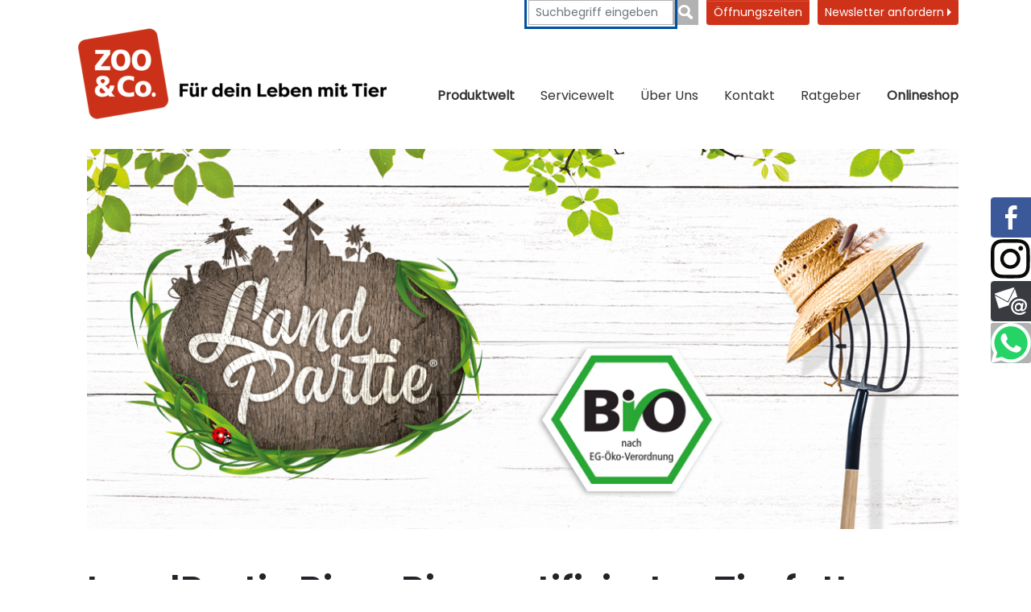

--- FILE ---
content_type: text/html; charset=utf-8
request_url: https://www.zooundco-idar-oberstein.de/produktwelt/markenwelt/landpartie-bio
body_size: 81590
content:
<!DOCTYPE html>
<html lang="de">
<head>

<meta charset="utf-8">
<!-- 
	{$config.headerComment}

	This website is powered by TYPO3 - inspiring people to share!
	TYPO3 is a free open source Content Management Framework initially created by Kasper Skaarhoj and licensed under GNU/GPL.
	TYPO3 is copyright 1998-2026 of Kasper Skaarhoj. Extensions are copyright of their respective owners.
	Information and contribution at https://typo3.org/
-->


<link rel="icon" href="/_assets/714cee50cbbfe1e721c2d068c80936bd/Icons/favicon.ico" type="image/png">
<title>LandPartie Bio</title>
<meta http-equiv="x-ua-compatible" content="IE=edge">
<meta name="generator" content="TYPO3 CMS">
<meta name="viewport" content="width=device-width, initial-scale=1">
<meta name="robots" content="index,follow">
<meta property="og:title" content="LandPartie Bio">
<meta property="og:image" content="https://www.zooundco-idar-oberstein.de/var/www/zooundco/public//fileadmin/_processed_/0/b/csm_zoo_und_co_Idar_Oberstein_1100%C3%97480px__da3d0d62db.png">
<meta name="twitter:card" content="summary">
<meta name="apple-mobile-web-app-capable" content="no">


<link rel="stylesheet" href="/typo3temp/assets/css/7015c8c4ac5ff815b57530b221005fc6.css?1720613963" media="all">
<link rel="stylesheet" href="/_assets/714cee50cbbfe1e721c2d068c80936bd/Css/layout.min.css?1721653902" media="all">
<link rel="stylesheet" href="/_assets/b7400f46a4ad4a166ad5f41a9b8bdaba/css/dp_cookieconsent.css?1739701959" media="all">
<link rel="stylesheet" href="/_assets/e799cca3073eabb617dfebf5f7cabc53/StyleSheets/Frontend/suggest.css?1765381066" media="all">
<link as="font" crossorigin="anonymous" rel="preload" href="/_assets/714cee50cbbfe1e721c2d068c80936bd/Fonts/Poppins/pxiEyp8kv8JHgFVrJJfecg.woff2?1724409141" >
<link as="font" crossorigin="anonymous" rel="preload" href="/_assets/714cee50cbbfe1e721c2d068c80936bd/Fonts/Poppins/Poppins-SemiBold2.woff2?1724406703" >
<link href="/_assets/714cee50cbbfe1e721c2d068c80936bd/bootstrap/css/bootstrap.min.css?1744708738" rel="stylesheet" >
<link href="/_assets/714cee50cbbfe1e721c2d068c80936bd/Css/main.clear.css?1768560063" rel="stylesheet" >
<link href="/_assets/a9df3444e1e3af64041b38e0c6523ee2/css/index.css?1744799033" rel="stylesheet" >
<link href="/_assets/a9df3444e1e3af64041b38e0c6523ee2/css/marketfinder.css?1744799033" rel="stylesheet" >



<script src="/_assets/714cee50cbbfe1e721c2d068c80936bd/JavaScript/jquery-3.6.3.min.js?1744708738"></script>
<script defer="defer" src="/_assets/714cee50cbbfe1e721c2d068c80936bd/bootstrap/js/bootstrap.bundle.min.js?1744708738"></script>
<script defer="defer" src="/_assets/714cee50cbbfe1e721c2d068c80936bd/JavaScript/main.min.js?1744708738"></script>


<script data-ignore="1" data-cookieconsent="statistics" type="text/plain"></script><link rel="profile" href="http://a9.com/-/spec/opensearch/1.1/" />
			<link rel="search"
				  type="application/opensearchdescription+xml"
				  href="https://www.zooundco-idar-oberstein.de/?type=7567"
				  title="Website Search"
			/>
<link rel="canonical" href="https://www.zooundco.de/produktwelt/markenwelt/landpartie-bio"/>
</head>
<body>














    <!-- SVG Symbols -->
<svg xmlns="http://www.w3.org/2000/svg" xmlns:xlink="http://www.w3.org/1999/xlink" style="display: none;">

    <!-- Onlineshop -->
    <symbol id="icon-onlineshop_alt" xmlns="http://www.w3.org/2000/svg" viewBox="0 0 254.63 274.864">
        <g transform="translate(-653.701 -713)">
            <path fill="#D1D1D1" style="opacity:0.454;" d="M114.094,218.259c-57.277,0-103.705-44.222-103.705-98.741S56.817,20.778,114.094,20.778a107.71,107.71,0,0,1,39.073,7.263L141.767,49l37.694-11.216L168.337,0,157.3,20.318A108.066,108.066,0,1,0,191.965,184.7,105.745,105.745,0,0,1,114.094,218.259Z" transform="matrix(0.946, 0.326, -0.326, 0.946, 726.825, 713)"/>
            <g transform="translate(682.577 781.236) rotate(-2)">
                <g transform="translate(0 26.263) rotate(-9)">
                    <path fill="#00849D" d="M14.645,0A14.645,14.645,0,1,0,29.291,14.645,14.632,14.632,0,0,0,14.645,0Zm0,20.268a5.623,5.623,0,1,1,5.623-5.623A5.623,5.623,0,0,1,14.645,20.268Z" transform="translate(62.064 123.331)"/>
                    <path fill="#00849D" d="M14.645,0A14.645,14.645,0,1,0,29.291,14.645,14.632,14.632,0,0,0,14.645,0Zm0,20.268a5.623,5.623,0,1,1,5.623-5.623A5.623,5.623,0,0,1,14.645,20.268Z" transform="translate(115.4 123.331)"/>
                    <path fill="#99BDCB" d="M0,.042.252,0H0Z" transform="translate(57.574 116.407)"/>
                    <path fill="#00849D" d="M145.782,92.866a2.56,2.56,0,0,0,.5-.671h0c.042-.084.084-.126.126-.21a3.562,3.562,0,0,0,.378-.923l20.562-52.916a7.638,7.638,0,0,0-2.728-9.064h0a11.46,11.46,0,0,0-6.546-2.1H46.034l-6-22.073A6.842,6.842,0,0,0,33.613.126L6.295,0C2.728,0,0,2.014,0,5.245a6.587,6.587,0,0,0,6.337,6.5l24.045.588L57.868,116.323h88.124c4.322,0,7.847-2.476,7.847-5.539s-3.525-5.539-7.847-5.539H67.016L64.162,94.712h77.213A5.578,5.578,0,0,0,145.782,92.866ZM61.519,84.977l-.965-3.525a8.871,8.871,0,0,0-.713-1.846L48.426,38.061,61.361,94.268l77.287-9.334H61.519Z" transform="translate(0 0)"/>
                </g>
                <g transform="translate(105.087 36.57) rotate(16)">
                    <path fill-rule="evenodd" fill="#FFF" d="M4.765.121c5.864-1.176,9.074,6.449,9.074,11.832,0,4.459-1.975,9.54-6.892,8.734a7.538,7.538,0,0,1-2.869-1.494C-.219,15.57-1.743,5.017,2.584,1.157A4.92,4.92,0,0,1,4.765.121Z" transform="translate(10.787 0)"/>
                    <path fill-rule="evenodd" fill="#FFF" d="M7.011.08A6.027,6.027,0,0,1,9.54.2c6.545,2.093,4.888,15.027.229,18.962a5.959,5.959,0,0,1-5.288,1.376C1.346,19.663.015,15.352,0,12.031-.022,6.832,2.234,2.558,5.059.776A5.681,5.681,0,0,1,7.011.08Z" transform="translate(26.697 0.041)"/>
                    <path fill-rule="evenodd" fill="#FFF" d="M5.332,0a7.762,7.762,0,0,1,5.517,2.411c3.446,3.417,5.938,13.23-.348,15.279a6.374,6.374,0,0,1-3.9-.348C3.432,16.089.392,11.763.045,7.806-.31,3.768,1.45.159,5.332,0Z" transform="translate(0 14.826)"/>
                    <path fill-rule="evenodd" fill="#FFF" d="M8.818.006a5.207,5.207,0,0,1,4.711,2.529c3.128,5.413-1.376,13.63-6.086,15.049A5.572,5.572,0,0,1,.89,15.056C-1.3,10.885.905,5.131,3.649,2.417A8,8,0,0,1,8.818.006Z" transform="translate(36.841 14.824)"/>
                    <path fill-rule="evenodd" fill="#FFF" d="M15.754.1a10.348,10.348,0,0,1,6.2,1.146C26,3.4,29.776,8.12,31.957,12.616A18.153,18.153,0,0,1,33.8,17.9c.311,3.557-1.827,6.042-4.829,6.316a18.354,18.354,0,0,1-6.323-1.035c-1.886-.51-3.846-1.56-5.628-1.612-1.538-.037-3.668,1.013-5.857,1.612C6.451,24.463.49,25.018.017,19.39c-.17-2.056.969-4.659,1.612-6.086A30.855,30.855,0,0,1,4.388,8.475a24.394,24.394,0,0,1,7.928-7.351A13.245,13.245,0,0,1,15.754.1Z" transform="translate(8.761 25.768)"/>
                </g>
            </g>
        </g>
    </symbol>

    <!-- Marktsuche -->
    <symbol id="icon-marktsuche_alt" viewBox="0 0 190.29 252.523">
        <g transform="translate(-103 -736)">
            <path fill="#D1D1D1" style="opacity:0.454;" d="M418.831,196.827c-.119-1.347-1.762-1.881-2.178-2.95-.376-.99-.059-2.337-.455-3.386-.04-.119.158-.416.218-.515-1.208-.614-3.267-.416-4.337-1.287-.733-.594-.5-.931-.178-1.842.693-1.9,1.089-4.673-.614-6.178-.693-.594-1.6-.891-1.8-1.822-.376-1.9,1.406-3.822,2.059-5.327.693-1.663,1.683-3.248,1.129-5.109a11.394,11.394,0,0,1-.693-2.653,9.629,9.629,0,0,0-.475-3.366c-.693-1.564-2.535-.752-2.713-2.792-.139-1.624.851-2.772,1.03-4.317.2-1.921-.238-2.4-1.267-3.624-.475-.535-.535-.95-1.109-1.386a8.535,8.535,0,0,1-2.2-2.733,8.983,8.983,0,0,0-3.267-2.614,16.83,16.83,0,0,1-2.119-.931c-.436-.515-.178-2.653-.139-3.307.079-1.228.574-1.109,1.287-1.98.257-.317.4-.752.673-1.049.337-.337.852-.416,1.228-.772a5.828,5.828,0,0,0,1.208-2.1c.277-.851-.02-1.861.277-2.673.3-.792,1.03-1.564,1.267-2.416,1.069-3.822-1.188-7.129-2.317-10.574a25.56,25.56,0,0,1-.911-3.525c-.218-1.465.416-2.574.436-3.861a10.47,10.47,0,0,1-2.238-.119c-.574-.158-.99-.653-1.584-.832-.733-.218-1.129.3-1.842.139-.673-.158-.733-.634-1.109-1.168-.317-.436-.951-.574-.574-1.327.178-.356,1.287-.634,1.663-.733,1.525-.416,2.832.653,4.218.356.1-.693-.3-1.228-.2-1.9.95-.5-.871-1.782-1.208-2.2-.356-.436-.5-1.01-.931-1.386-.2-.158-1.109-.436-1.168-.535-.891-1.406-2.495-.693-3.287-2.178-.238-.436-.357-1.446-.733-1.782-.555-.5-1.129-.04-1.782-.04,0-.218-.139-.337-.158-.535a7.446,7.446,0,0,0-3.426.634c-.3.178-.555.752-1.03,1.03a2.368,2.368,0,0,1-1.307.455c.059-.3-.079-.693-.04-.99a2.389,2.389,0,0,0-.535-.158c-.079-.059.04-.218-.04-.3-.416.02-.931-.792-1.129-1.069a6.028,6.028,0,0,0-1.129-1.228,5.137,5.137,0,0,1-1.168-1.03c-.337-.455-.614-1.129-1.069-1.366,1.347-.02,1.347.772,2.475,1.03,1.327.3,1.465-.594,1.96-1.366a3.221,3.221,0,0,1,2.594-1.564c.891-.139,2.238.3,3.069-.02,1.228-.475.3-1.307-.376-1.9-.752-.673-1.287-.99-1.446-1.941a6.867,6.867,0,0,1,.5-2.95c.238-1.069.178-1.9-.951-2.079a8.78,8.78,0,0,0-2.95.257c-.079.535-.535,1.267.317,1.247.02.594.04,1.208,0,1.8-1.248-.614-1.861-2.792-3.485-2.515.119-.752,1.01-.772,1.366-1.327.218.04.535-.079.752-.04-.059-.3.079-.693.04-.99.059-.02.139-.02.2-.04-.3-1.03.257-2.059-.931-2.376-.95-.257-2.158.257-2.238,1.03-.119.911.693,1.683.1,2.772-.5.911-1.228.594-2.257.772-.258,1.347.515,1.545,1.327,2.238-.594.059-2.04,1.01-1.683,1.743.337.673,1.584.376,2,1.188.475.931-.238,1.248-1.129,1.426a3.384,3.384,0,0,0-1.188.3c-.238.158-.4.5-.634.673-.02-.079-.06-.139-.079-.218a6.432,6.432,0,0,0-.97-1.525,7.344,7.344,0,0,1-.772-1.584c-1.01.178-1.7.436-1.96,1.426-.337,1.327-.891,1.149-1.98.812-.238-.079-1.168,0-1.366-.158-.871-.634.535-.574.753-.673.436-.2.475-.574.95-.832s.97-.178,1.327-.753c-.891-.634-2.99-.139-4.079-.139a4.065,4.065,0,0,1-2.2-.634,2.639,2.639,0,0,0-1.96-.356,11.9,11.9,0,0,1-1.05,2.356,15.379,15.379,0,0,1-1.406,2.317c-.515.772-.5,1.683-1.247,2.218a10.122,10.122,0,0,1-2.218.99,21.019,21.019,0,0,1-3.386,1.426c-1.307.257-2.733.257-4.059.535a6.679,6.679,0,0,0-3.307,1.743c-1.01.871-2.119,1.624-2.158,3.148-.634.079-.653.911-1.208,1.228a6.494,6.494,0,0,1-1.881.4c-.495.1-1.5.317-1.148,1.069.277.614,1.426.614,1.98.614.178,1.069-.792,2.238-1.881,1.8-.594-.238-.574-.95-1.069-1.149-.455-.178-.891.554-1.366.376-.475-.158-.317-1.168-.475-1.663-.3-.891-.832-.733-1.723-.693-.713.02-1.426.02-2.119.079-.99.1-.851.158-1.307.891-.515.851-.951.337-1.723.04a6.739,6.739,0,0,1-2.277-1.01c-1.01-.891-.653-2.079-.594-3.247.713-.04,1.743.594,2.178.139.218-.218.238-.713.515-1.01a5.349,5.349,0,0,1,1.01-.693c1.367-.911,3.089-1.485,2.456-3.426-.02.04-.06.059-.079.1a14.5,14.5,0,0,1,.455-4.356c.832.178.871-1.168,1.426-1.6a2.11,2.11,0,0,1,2.178-.238c2.04.653.277-2.3-.2-3.01a4.447,4.447,0,0,0-3.564-1.525c-.99.1-2.574,1.129-2.059,2.376.238.594,1.109.515,1.525.832a1.429,1.429,0,0,1,.574,1.5c-.218.911-.713.673-1.386.614a2.941,2.941,0,0,0-2.654.832c-.376.5-.3.475-.911.733-.535.218-1.6.653-1.762,1.228-.555.218-.891-.337-1.347-.614-.455-.3-.97-.535-1.465-.812-1.149-.653-2.079-1.545-3.267-2.218-.673-.376-1.129-.891-1.9-.97a6.482,6.482,0,0,0-1.96.218c-.891.218-.792.317-1.129-.455-.178-.416-.238-.832-.4-1.267-.535-.158-.653-.772-1.346-.851-.673-.059-1.168.356-1.743.535-.554.178-1.188.238-1.743.356a4.333,4.333,0,0,1-1.723.3,6.048,6.048,0,0,0,4-6.119,7.6,7.6,0,0,1-1.426-.535c-.337-.238-.555-.832-.97-.931.178-.713.792-1.545.594-2.2a2.068,2.068,0,0,0-2.257-1.267c-.139.4-.218.891-.752.733-.139-.337-.376-.436-.614-.693-.2-.2-.455-.653-.614-.812-.634-.554-1.8-.614-2.574-.911a4.218,4.218,0,0,1-.911-.4c-.4-.277-.337-.515-.673-.852-.634-.673-1.188-.119-1.327.614-1.03.4-2.119.5-3.148.931-.594.257-1.109.634-1.822.416-.871-.257-.614-.891-1.149-1.426-.535-.515-.97-.059-1.6-.3-.257-.1-.376-.4-.614-.554a6.572,6.572,0,0,0-1.149-.436,6.312,6.312,0,0,0-3.307-.515,10.3,10.3,0,0,1-4.337-.376c-.455-.139-1.228-.5-1.723-.238-.634.337-.337,1.109-.238,1.644a3.66,3.66,0,0,0,.594,1.7c.416.515.733.594,1.01,1.247.257.614.119,1.307.376,1.9.257.634.733.772.852,1.5a6.751,6.751,0,0,1,1.247,1.109c.079.119.693,1.564.713,1.564a.879.879,0,0,1-.218.158c.079,1.069,2.871.713,1.98,2.416-.257.5-1.247.634-1.7,1.049-.812.772-.079,1.208-.2,2.059a1.216,1.216,0,0,1,.495-.158,4.9,4.9,0,0,0,1.8-.634c.238-.218.04-.851.594-.713.317.079.3.535.3.772.04.733-.475.832-.832,1.366-.376.554-.218.931-.891,1.149-1.208.4-3.089-.455-4.178.337-.653.475-.059.99-.713,1.525a5.6,5.6,0,0,1-1.564.713,4.537,4.537,0,0,0,.218,1.564c1.069.059,2.119.079,3.168.079a2.736,2.736,0,0,1,1.446.158c.4.218.178.653.851.475.376-.1,1.089-1.168,1.346-.475.218.574-.772.693-1.129.851-1.485.673-1.8,1.485-1.307,2.95.3.891.317,1.228,1.247,1.446.792.178.832.178,1.208.891.475.851,1.743,2.614-.02,2.733-.455.02-1.525-.3-1.762.218-.178.356.515,1.069.713,1.446.515,1.01.475,2.5,1.564,2.97,1.03.455,2.634.238,3.822.277a9.293,9.293,0,0,1,2.1.158c1.049.3,1.8,1.5,2.832,1.842.95.3.554,1.069.5,2.1-.079-.1-.416.158-.475.02-.436-.158-.792-1.366-1.188-1.743-.594-.535-.911-1.129-1.743-1.307a6.755,6.755,0,0,0-1.9-.218,2.154,2.154,0,0,0-1.663.554c-1.069.851-1.9.752-3.327.673a3.672,3.672,0,0,1-1.9-.416,11.5,11.5,0,0,1-1.584-.891c-.554-.475-.475-.99-1.366-.891a2.77,2.77,0,0,0-1.6,1.03,6.82,6.82,0,0,0-1.584,3.069,9.154,9.154,0,0,1-.139,1.96,4.653,4.653,0,0,0-.535,1.446c-.119,1.248.574,2.5,1.01,3.624.139.376,1.327,3.366-.158,2.218.416-.5-.1-1.069-.475-1.346-.416-.317-.4-.2-.97-.317a2,2,0,0,1-.653-.238c-.337-.238-.376-.752-.733-.95-.277-.158-.594-.04-.871-.2-.475-.238-.376-.455-.931-.376a1.181,1.181,0,0,0-.772.475c-.158.277.02.693-.04.99-.059.317-.277.5-.3.832-.139,1.208.614.554,1.01,1.129.3.436-.554,1.188-.693,1.6a7.644,7.644,0,0,0-.02,2.02c-.99.178-1.644-.752-2.495-1.109-.554-.238-1.109-.119-1.366-.752a2.173,2.173,0,0,1,.238-1.5,2.2,2.2,0,0,0,1.723-1.6,6.058,6.058,0,0,0-1.426-3.188c-.436-.5-1.228-.634-1.6-1.148-.4-.554-.1-.99-.673-1.406-1.089-.812-2.931.02-4.1.3a17.451,17.451,0,0,1-2.337.515c-.594.079-1.762-.158-1.624.812-.495.02-1.6.277-1.445-.515-1.386-.376-2.99.158-4.4.3a4.542,4.542,0,0,0-3.208,2.178c-1.366-.059-.653,2.5-1.446,3.109-.475.356-1.446-.1-1.861.554-.3.436-.1,1.446-.1,1.96a7.63,7.63,0,0,0,.455,2.2,9.848,9.848,0,0,0,.218,1.149c.2.3.376.218.673.4a5.483,5.483,0,0,0,1.683.792,11.538,11.538,0,0,1,2.04.337c-1.208,2.059-1.406,5.129-1.208,7.465.158,1.861.574,3.228-.376,5.089a14.85,14.85,0,0,0-1.9,5.584c-.1.99,0,2.04-.139,3.03-.218,1.5-.535,1.663-1.941,1.861-1.327.178-2.673-.079-3.98.02-2.178.178-.535,1.307-.792,2.5-2.574.158-.733,2.653.337,3.426a5.424,5.424,0,0,0,2.535,1.287c.772.059,1.6-.178,2.5-.119.238,1.03.871,1.98.792,3.049a29.249,29.249,0,0,0-.218,3.743c-2.238.139-1.307,2.871-3.624,3.089-1.168.1-1.644.02-2.356,1.049a2.828,2.828,0,0,0-.614,2.455c.4.99,1.426.931,1.069,2.4-.257,1.129-1.089,1.069-1.96,1.5-.792.4-1.347,1.089-2.178,1.446-.733.317-2.95,0-3.307.337-.218.2-.079,1.089-.1,1.386-2-.2-3.01-2.832-5.426-1.9.1.238.079.634.2.871-2.04.119-3.861.1-3.723,2.495.158.04.257.119.416.158a.956.956,0,0,1-.535,1.03,2.92,2.92,0,0,1,0,.416c.356.218.317.178.574.574.693-.02.931.653.911,1.247,0,0,1.089.911,1.188,1.287a4.842,4.842,0,0,0,.673,2.119,13.987,13.987,0,0,1,.911,1.446,7.737,7.737,0,0,1,1.228,2.95c.059,1.347.158,3.01-.772,4.02-.693.752-1.861,1.485-2.337,2.5-.2.436-.614,1.842-.277,2.257.4.5,1.525.1,2.1.337.178,1.208-1.921,1.584-2.634,2.2-.5.436-.515,1.109-.911,1.525-.693.752-1.564-.119-2.376,0-1.129.178-.376,1.129-.139,1.7.317.772.3,1.03,1.208,1.089.713.04,1.287-.04,1.743.455.2.238.059.416.376.614.238.139.594,0,.832.238a1.8,1.8,0,0,1,.238,1.188c-.079.634-.139.356-.515.772-.535.594-.832.812-.871,1.644a1.539,1.539,0,0,0-.97,1.446c.02.95.5.713,1.149.99.178.079.4.337.594.436.218.119.456.119.713.238a1.913,1.913,0,0,1,.911,1.347c.178-.04.416.059.594.02a2.211,2.211,0,0,0,.178.733c.812.3,2.277,1.683,1.822,2.455-.257.436-.792.733-1.01,1.267a2.219,2.219,0,0,0,.02,1.743c1.03.257,2.634.139,3.148,1.148a2.821,2.821,0,0,1,.119,1.762c-.178.634-.614.911-.238,1.564.3.515,1.723,1.247.277,1.307-.832.04-.97-.772-1.5.059a8.154,8.154,0,0,1-.851,1.446,6.015,6.015,0,0,1-.654.554c-.158.139-.634.4-.772.535-.436.475-.218,1.03-.317,1.584-.1.634-.535,1.05-.693,1.663a15.115,15.115,0,0,0-.139,1.921,4.838,4.838,0,0,0,.832,3.6c.376.515.851.792,1.129,1.366a15.838,15.838,0,0,0,.832,1.762,4.47,4.47,0,0,0,2.772,1.842c.515.119,1.168-.2,1.683.139a1.748,1.748,0,0,1,.535,1.446,9.334,9.334,0,0,1-1.188,3.366,17.476,17.476,0,0,0-1.465,3.386,5.619,5.619,0,0,0-.3,1.9c.119.891.5.812,1.287.97.871.178,1.089.693,1.723,1.168a2.661,2.661,0,0,0,.713,1.188c.455.535.4.97.733,1.525.574.95,1.584,1.663,2.2,2.594.554.812.554,2.337,1.287,2.95a2.653,2.653,0,0,0,1.762.218c.634-.376.218-1.109.317-1.644.99.139,2.852,0,3.6.832.535.574-.079,1.366.238,1.96a.718.718,0,0,0,.614.376c.554.02.3-.277.634-.455.733-.4,1.069.139,1.881.277.634.1,1.267-.02,1.9.02,1.148.059.554-.356,1.109-.931.218-.218.495-.079.752-.218.277-.158.376-.594.634-.733,1.5-.733,2.4,1.03,2.851,2.04.475,1.049,2.356,1.624,3.584,1.743.554.059,1.347-.178,1.842-.059a7.179,7.179,0,0,0,1.8.515c.673.02,1.307-.257,1.96,0,.693.257.911.772,1.386,1.287.713.772,2.119.218,2.614,1.049a2.229,2.229,0,0,1-.139,2c-.5.871-.812,1.109-.832,2.139-.673.158-1.168.97-1.505,1.5-.436.693-.851.792-1.446,1.327a6.4,6.4,0,0,0-1.148,1.98c-.614,1.148-1.564,1.743-2.317,2.832-1.406,2.079-1.743,5.168-1.762,7.644-.02,1.564-1.109,2.119-1.6,3.485-.218.594-.455,1.228-.614,1.822a7.225,7.225,0,0,1-.792,1.683c-.653,1.188-.3,2.614.079,3.841a4.7,4.7,0,0,1-.238,3.861c-.436.871-.752,1.762-1.208,2.594a4.024,4.024,0,0,0-.614,2.337c.079.871.634,1.267.99,2a17.242,17.242,0,0,0,1.148,1.941,2.682,2.682,0,0,1,.891.1c.158.3.515.2.673.376a3.358,3.358,0,0,1,.475,1.049c.772-.04.931.139,1.525-.277.4-.277.515-.752.891-.99a1.617,1.617,0,0,1,2.3.574,20.59,20.59,0,0,0,4.158-.5,11.6,11.6,0,0,0,3.723-.832c1.386-.693,3.109-.376,4.614-.634,1.089-.2,1.842-1.386,2.97-1.782a15.225,15.225,0,0,1,2.653-.634,6.512,6.512,0,0,1,2.97.436,3.7,3.7,0,0,1,.832.257c.2.139.238.475.475.574.475.218,1.287-.1,1.782-.139a5.356,5.356,0,0,1,2.238.257,2.983,2.983,0,0,1,.515.238c.1.059.376.317.475.317.317-.04-.1-.673-.158-.792a3.7,3.7,0,0,1-.337-.614,2.459,2.459,0,0,0-.495-.99c-.238-.238-.456-.475-.713-.693a4.1,4.1,0,0,0-.634-.376c-.277-.158-.5-.337-.772-.515a7.005,7.005,0,0,1-.634-.416c-.119-.119-.257-.436-.139-.594.158-.257.554.04.733.139a3.435,3.435,0,0,1,.851.535c.079.079.119.178.2.257.158.158.356.3.515.436a5.127,5.127,0,0,1,.832.772,2,2,0,0,0,.792.614,2.556,2.556,0,0,1,.713.5,4.194,4.194,0,0,0,.673.653,5.437,5.437,0,0,0,.713.3,2.322,2.322,0,0,0,.673.317,3.6,3.6,0,0,1,.792.04,3.533,3.533,0,0,1,.792.337c.2.119.436.059.653.2a3.883,3.883,0,0,1,.634.495,2.2,2.2,0,0,1,.337.535.911.911,0,0,0,.554.376c.475.2.99.317,1.485.475.178.059.376.119.554.178a1.689,1.689,0,0,1,.594.376,4.454,4.454,0,0,0,.416.238c.139.079.356.337.515.337.218,0,.4-.614.515-.772.178-.317.554-.4.614-.792a1.021,1.021,0,0,1,.95.158c.356.277.257.475.337.851.178.851,1.822.535,2.475.456.515-.06.5.158.673.614a1.649,1.649,0,0,0,.5.931c.317.238.851.119,1.109.4s.238.772.337,1.109c.139.5.475.99.574,1.485.059.337-.1.654.218.832.4.218.99-.1,1.366-.218.475-.158.535-.079.5.455a6.682,6.682,0,0,1-.04,1.089c-.059.317-.277.614-.257.951.02.634.812.258,1.247.1.475-.178.95-.257,1.426-.455a3.338,3.338,0,0,0,1.941-1.9,7.288,7.288,0,0,0,.792-2.455c-.04-.931-.693-1.723-.871-2.574a1.707,1.707,0,0,1,.416-1.327c.475-.475.832.04,1.307.277a6.1,6.1,0,0,1,1.049.416c.257.2.3.535.733.238.079-.059,0-.158.059-.238.04-.059.158,0,.2-.079.119-.218.02-.3.277-.416a1.975,1.975,0,0,1,1.307.178c.554.356,1.247,1.188,1.98.97.574-.178,1.6-.812,2.277-.574.634.238.337,1.347.455,1.9.178.772,1.03.99,1.525,1.485.238.238.356.535.574.792.4.515.97.5,1.6.5s2.039-.119,2.277-.911a11.6,11.6,0,0,1,1.663-.238,4.822,4.822,0,0,0,.931-.04,2.18,2.18,0,0,0,1.089-.634,2.478,2.478,0,0,0,.456-.614c.238-.4.812-.852.99-1.287,1.168-.238,2.95.337,3.445-.931.277-.693.158-1.168,1.01-1.366a7.2,7.2,0,0,1,2.257.139,4.325,4.325,0,0,0,2.158-.2c.594-.317.812-.792,1.525-.911a26.141,26.141,0,0,1,4.317.059,1.848,1.848,0,0,1,.435.139c.317-.5,0-1.228.079-1.822a4.5,4.5,0,0,1,.634-1.743c.139-.2.4-.634.693-.515s.04.753.218.97.792.257,1.049.376c.4.178.475.376.99.4.673.04,1.168-.416,1.822-.079.554.277.654.931,1.228,1.208.238.119.574.218.752.3.317.158.257.416.752.258.475-.158.832-.832,1.267-1.089a3.28,3.28,0,0,1,2.594-.02c.475.2.495.356.673.772.139.357-.178.792.436.772.04.693-.178,1.307.4,1.743.535.4,1.228.238,1.822.752.455.4.95.911,1.366,1.347.475.5.733,1.129.97,0a14.428,14.428,0,0,1,.416-1.881c.178-.535.416-1.069.574-1.6a3.06,3.06,0,0,0-.158-1.881c-.257-.753-.416-.871-1.188-.911-.832-.04-1.287.2-1.683-.535s-.04-1.129.238-1.8a3.567,3.567,0,0,0-.02-3.426,10.083,10.083,0,0,0-.792-1.743c-.436-.5-1.188-.792-1.6-1.485-.772-1.287-1.287-2.3-.455-3.762a6.5,6.5,0,0,1,1.9-2.416,28.078,28.078,0,0,0,2.713-1.921,4.424,4.424,0,0,1,1.446-.931c.673-.277,1.465-.178,2.139-.455.515-.2,1.129-.475,1.6-.713.416-.218.713-.554,1.148-.753s.673-.139,1.03-.554a5.6,5.6,0,0,0,.851-2.574c.218-1.327-.535-3.049.653-3.96,1.069-.812,2.3.02,3.386.455a15.227,15.227,0,0,0,1.644.713c.891.238.891-.158,1.129-.772.475-1.208,1.7-2.158,1.742-3.545.02-.693-.574-.772-.693-1.445-.1-.594.4-1.188.455-1.8.139-1.624-1.406-2.376-2.416-3.247a29.37,29.37,0,0,0-2.653-2.1c-.931-.634-1.386-.317-2.436.139-.257-.654-.653-.931-.772-1.644a5.971,5.971,0,0,0-.376-1.663c-.475-.911-1.941-1.366-2.832-1.584a4.251,4.251,0,0,1-1.7-.693c-.693-.515-.416-.871-.614-1.6a8.306,8.306,0,0,0-2.158-3.148c-.4-.416-.911-.95-1.327-1.446-.436-.535-.3-.713-.99-.832a7.422,7.422,0,0,0-1.327,0c-.693,0-1.881.059-2.337-.455-.4-.455-.178-1.406-.891-1.6-.119-.416-.455-.574-.832-.752-.713-.337-.772-.158-.772-1.069a3.526,3.526,0,0,0-1.267-2.812c-.97-1.01-1.049-1.822-1.465-3.148-.337-1.109-1.544-1.168-1.94-2.158-.356-.931.376-2.851.713-3.723.555-1.426,1.386-1.782,1.327-3.426-.139,0-.3-.04-.416-.04.119-2.574-3.782-3.564-5.683-4.337.079-.515.059-1.01-.455-1.129.079-1.287-1.267-4.455-2.5-4.673a2.251,2.251,0,0,1,1.109-2.139c.812-.238,1.267,1.208,2.04,1.5,0,.238.178.515.158.772,1.208.079,1.03,1.03,1.723,1.7a19.807,19.807,0,0,1,.911-3.049c.574-1.188,1.208-1.445,2.139-2.139,1.247-.931.594-1.743,2.614-1.723a9.97,9.97,0,0,0,3.267-.475c-.337-1.644,2.673-.139,3.327.04,1.941.554,1.861-.158,1.96-1.822a12.133,12.133,0,0,1,1.347-.475c.4-.079,1.267.059,1.6-.119.495-.257,1.109-1.921,1.267-2.594a4.772,4.772,0,0,0,1.8-.475c.713-.455.673-.554.812-1.465a31.878,31.878,0,0,1,3.208.475c.495-.416-.258-1.426-.079-1.921a2.966,2.966,0,0,1,1.842-1.188,21.238,21.238,0,0,1,2.97,0c.832,0,2.218.139,2.851-.416.812-.713.158-1.723,1.386-2.277.713-.317,1.742-.238,2.337-.455.634-.218,1.782-.515,2.515-.851.2-.1.456-.634.693-.772.158-.1.535.119.693.02s.3-.436.337-.475a4.324,4.324,0,0,1,2.594-.693,1.1,1.1,0,0,0,.119-.752c-.178-.2-.2-.455-.4-.713-.238-.3-.535-.1-.752-.337-.238-.257-.178-.634-.416-.911-.4-.455-1.188-.515-.772-1.386.277-.574,1.247-.733,1.8-.673.752.1,2.752,1.05,3.089,0,.4.673,1.228.634,1.663,1.149.416.515.238,1.7.277,2.356,1.089.04.634.852.772,1.6.178.95.951.871,1.149,1.683,1.188.1,1.861,1.01,2.376-.218.139-.337.1-.871.218-1.228.139-.4.475-1.03.673-1.5.634-1.7,1.742-3.366,2.455-5.109a21.343,21.343,0,0,0,.792-2.871C418.158,198.807,418.89,197.718,418.831,196.827ZM380.416,93.046c-.772-.178-.832.1-1.287-.733a7.39,7.39,0,0,1-.515-1.208c.178.337.5.455.812.752.158.139.376.475.555.653C380.2,92.729,380.534,92.531,380.416,93.046Z" transform="translate(-125.545 665.559)"/>
            <g transform="translate(152.783 758.137)">
                <ellipse style="opacity:0.1;" cx="13.537" cy="5.443" rx="13.537" ry="5.443" transform="translate(28.773 163.977)"/>
                <path fill="#00849D" d="M136.49,25.4C135.561,19.364,116.064.8,108.172,1.06c-6.433.2-13.131,10.942-15.386,14.988a49.011,49.011,0,0,0-24.6-6.5,49.89,49.89,0,0,0-24.007,6.168C42.385,12.268,35.223.2,28.459,0,20.567-.2,1.069,18.3.141,24.338s3.913,8.82,7.162,8.157,15.319-7.162,15.319-7.162l-3.25,24.007a49.084,49.084,0,0,0-1.061,10.412c0,27.787,46.122,99.741,49.871,99.741s49.871-72.021,49.871-99.741a52.755,52.755,0,0,0-.729-8.621l-3.382-24.8s12.07,6.5,15.319,7.162C132.511,34.219,137.418,31.434,136.49,25.4ZM68.581,67.577c-7.361,0-13.529-7.162-13.529-12.335s6.1-5.173,13.462-5.173,13.131,0,13.131,5.173S75.876,67.577,68.581,67.577Z" transform="translate(-25.808 9.842)"/>
            </g>
        </g>
    </symbol>
    <symbol id="icon-marktsuche-text_alt" viewBox="0 0 158 173">
        <g transform="translate(-118 -731.969)">
            <path style="opacity:0.454;" fill="#D1D1D1" d="M261.9,818.6c-0.1-0.9-1.2-1.3-1.5-2c-0.3-0.7,0-1.6-0.3-2.3c0-0.1,0.1-0.3,0.1-0.4
                  c-0.8-0.4-2.2-0.3-3-0.9c-0.5-0.4-0.3-0.6-0.1-1.3c0.5-1.3,0.7-3.2-0.4-4.2c-0.5-0.4-1.1-0.6-1.2-1.2c-0.3-1.3,1-2.6,1.4-3.6
                  c0.5-1.1,1.2-2.2,0.8-3.5c-0.2-0.6-0.4-1.2-0.5-1.8c0-0.8-0.1-1.6-0.3-2.3c-0.5-1.1-1.7-0.5-1.9-1.9c-0.1-1.1,0.6-1.9,0.7-3
                  c0.2-0.9-0.2-1.9-0.9-2.5c-0.3-0.4-0.4-0.7-0.8-1c-0.6-0.5-1.1-1.2-1.5-1.9c-0.6-0.8-1.4-1.4-2.2-1.8c-0.5-0.2-1-0.4-1.5-0.6
                  c-0.3-0.4-0.1-1.8-0.1-2.3c0.1-0.8,0.4-0.8,0.9-1.4c0.2-0.2,0.3-0.5,0.5-0.7c0.2-0.2,0.6-0.3,0.8-0.5c0.4-0.4,0.7-0.9,0.8-1.4
                  c0.2-0.6,0-1.3,0.2-1.8c0.2-0.6,0.7-1.1,0.9-1.7c0.7-2.6-0.8-4.9-1.6-7.2c-0.3-0.8-0.5-1.6-0.6-2.4c0-0.9,0.1-1.8,0.3-2.6
                  c-0.5,0-1,0-1.5-0.1c-0.4-0.1-0.7-0.4-1.1-0.6c-0.5-0.1-0.8,0.2-1.3,0.1c-0.5-0.1-0.5-0.4-0.8-0.8c-0.2-0.3-0.7-0.4-0.4-0.9
                  c0.1-0.2,0.9-0.4,1.1-0.5c1-0.3,1.9,0.4,2.9,0.2c0.1-0.5-0.2-0.8-0.1-1.3c0.7-0.3-0.6-1.2-0.8-1.5c-0.2-0.3-0.3-0.7-0.6-1
                  c-0.1-0.1-0.8-0.3-0.8-0.4c-0.6-1-1.7-0.5-2.3-1.5c-0.2-0.3-0.2-1-0.5-1.2c-0.4-0.3-0.8,0-1.2,0c0-0.1-0.1-0.2-0.1-0.4
                  c-0.8,0-1.6,0.1-2.3,0.4c-0.2,0.1-0.4,0.5-0.7,0.7c-0.3,0.2-0.6,0.3-0.9,0.3c0-0.2-0.1-0.5,0-0.7c-0.1-0.1-0.2-0.1-0.4-0.1
                  c-0.1,0,0-0.1,0-0.2c-0.3,0-0.6-0.5-0.8-0.7c-0.2-0.3-0.5-0.6-0.8-0.8c-0.3-0.2-0.6-0.4-0.8-0.7c-0.2-0.3-0.4-0.8-0.7-0.9
                  c0.9,0,0.9,0.5,1.7,0.7c0.9,0.2,1-0.4,1.3-0.9c0.4-0.6,1-1,1.8-1.1c0.6-0.1,1.5,0.2,2.1,0c0.8-0.3,0.2-0.9-0.3-1.3
                  c-0.5-0.5-0.9-0.7-1-1.3c0-0.7,0.1-1.4,0.3-2c0.2-0.7,0.1-1.3-0.7-1.4c-0.7-0.1-1.4,0-2,0.2c-0.1,0.4-0.4,0.9,0.2,0.9
                  c0,0.4,0,0.8,0,1.2c-0.9-0.4-1.3-1.9-2.4-1.7c0.1-0.5,0.7-0.5,0.9-0.9c0.1,0,0.4-0.1,0.5,0c0-0.2,0.1-0.5,0-0.7c0,0,0.1,0,0.1,0
                  c-0.2-0.7,0.2-1.4-0.6-1.6c-0.7-0.2-1.5,0.2-1.5,0.7c-0.1,0.6,0.5,1.2,0.1,1.9c-0.3,0.6-0.8,0.4-1.5,0.5c-0.2,0.9,0.4,1.1,0.9,1.5
                  c-0.4,0-1.4,0.7-1.2,1.2c0.2,0.5,1.1,0.3,1.4,0.8c0.3,0.6-0.2,0.9-0.8,1c-0.3,0-0.6,0.1-0.8,0.2c-0.2,0.1-0.3,0.3-0.4,0.5
                  c0-0.1,0-0.1-0.1-0.1c-0.2-0.4-0.4-0.7-0.7-1c-0.2-0.3-0.4-0.7-0.5-1.1c-0.7,0.1-1.2,0.3-1.3,1c-0.2,0.9-0.6,0.8-1.4,0.6
                  c-0.2-0.1-0.8,0-0.9-0.1c-0.6-0.4,0.4-0.4,0.5-0.5c0.3-0.1,0.3-0.4,0.7-0.6s0.7-0.1,0.9-0.5c-0.6-0.4-2-0.1-2.8-0.1
                  c-0.5,0-1.1-0.1-1.5-0.4c-0.4-0.3-0.9-0.3-1.3-0.2c-0.2,0.6-0.4,1.1-0.7,1.6c-0.3,0.6-0.6,1.1-1,1.6c-0.4,0.5-0.3,1.2-0.9,1.5
                  c-0.5,0.3-1,0.5-1.5,0.7c-0.7,0.4-1.5,0.7-2.3,1c-0.9,0.2-1.9,0.2-2.8,0.4c-0.9,0.2-1.6,0.6-2.3,1.2c-0.7,0.6-1.5,1.1-1.5,2.2
                  c-0.4,0.1-0.4,0.6-0.8,0.8c-0.4,0.2-0.8,0.2-1.3,0.3c-0.3,0.1-1,0.2-0.8,0.7c0.2,0.4,1,0.4,1.4,0.4c0.1,0.7-0.5,1.5-1.3,1.2
                  c-0.4-0.2-0.4-0.7-0.7-0.8c-0.3-0.1-0.6,0.4-0.9,0.3c-0.3-0.1-0.2-0.8-0.3-1.1c-0.2-0.6-0.6-0.5-1.2-0.5c-0.5,0-1,0-1.5,0.1
                  c-0.7,0.1-0.6,0.1-0.9,0.6c-0.4,0.6-0.7,0.2-1.2,0c-0.6-0.1-1.1-0.4-1.6-0.7c-0.7-0.6-0.4-1.4-0.4-2.2c0.5,0,1.2,0.4,1.5,0.1
                  c0.1-0.1,0.2-0.5,0.4-0.7c0.2-0.2,0.4-0.3,0.7-0.5c0.9-0.6,2.1-1,1.7-2.3c0,0,0,0-0.1,0.1c0-1,0.1-2,0.3-3c0.6,0.1,0.6-0.8,1-1.1
                  c0.4-0.3,1-0.4,1.5-0.2c1.4,0.4,0.2-1.6-0.1-2.1c-0.6-0.7-1.5-1.1-2.4-1c-0.7,0.1-1.8,0.8-1.4,1.6c0.2,0.4,0.8,0.4,1,0.6
                  c0.3,0.2,0.5,0.6,0.4,1c-0.1,0.6-0.5,0.5-1,0.4c-0.7-0.1-1.3,0.1-1.8,0.6c-0.3,0.3-0.2,0.3-0.6,0.5c-0.4,0.1-1.1,0.4-1.2,0.8
                  c-0.4,0.1-0.6-0.2-0.9-0.4s-0.7-0.4-1-0.6c-0.8-0.4-1.4-1.1-2.2-1.5c-0.5-0.3-0.8-0.6-1.3-0.7c-0.5,0-0.9,0-1.3,0.1
                  c-0.6,0.1-0.5,0.2-0.8-0.3c-0.1-0.3-0.2-0.6-0.3-0.9c-0.4-0.1-0.4-0.5-0.9-0.6c-0.5-0.1-0.8,0.2-1.2,0.4s-0.8,0.2-1.2,0.2
                  c-0.4,0.1-0.8,0.2-1.2,0.2c1.8-0.6,2.9-2.3,2.7-4.2c-0.3-0.1-0.7-0.2-1-0.4c-0.2-0.2-0.4-0.6-0.7-0.6c0.1-0.5,0.5-1.1,0.4-1.5
                  c-0.2-0.6-0.9-1-1.5-0.9c-0.1,0.3-0.1,0.6-0.5,0.5c-0.1-0.2-0.3-0.3-0.4-0.5c-0.1-0.1-0.3-0.4-0.4-0.6c-0.4-0.4-1.2-0.4-1.8-0.6
                  c-0.2-0.1-0.4-0.2-0.6-0.3c-0.3-0.2-0.2-0.4-0.5-0.6c-0.4-0.5-0.8-0.1-0.9,0.4c-0.7,0.3-1.5,0.3-2.2,0.6c-0.4,0.2-0.8,0.4-1.2,0.3
                  c-0.6-0.2-0.4-0.6-0.8-1s-0.7,0-1.1-0.2c-0.2-0.1-0.3-0.3-0.4-0.4c-0.3-0.1-0.5-0.2-0.8-0.3c-0.7-0.3-1.5-0.4-2.3-0.4
                  c-1,0.1-2,0-3-0.3c-0.3-0.1-0.8-0.3-1.2-0.2c-0.4,0.2-0.2,0.8-0.2,1.1c0,0.4,0.2,0.8,0.4,1.2c0.3,0.4,0.5,0.4,0.7,0.9
                  c0.2,0.4,0.1,0.9,0.3,1.3c0.2,0.4,0.5,0.5,0.6,1c0.3,0.2,0.6,0.5,0.9,0.8c0.1,0.1,0.5,1.1,0.5,1.1c0,0-0.1,0.1-0.1,0.1
                  c0.1,0.7,2,0.5,1.4,1.7c-0.2,0.3-0.9,0.4-1.2,0.7c-0.6,0.5-0.1,0.8-0.1,1.4c0.1-0.1,0.2-0.1,0.3-0.1c0.4-0.1,0.9-0.2,1.2-0.4
                  c0.2-0.1,0-0.6,0.4-0.5c0.2,0.1,0.2,0.4,0.2,0.5c0,0.5-0.3,0.6-0.6,0.9c-0.2,0.4-0.1,0.6-0.6,0.8c-0.8,0.3-2.1-0.3-2.9,0.2
                  c-0.4,0.3,0,0.7-0.5,1c-0.3,0.2-0.7,0.4-1.1,0.5c0,0.4,0,0.7,0.1,1.1c0.7,0,1.5,0.1,2.2,0.1c0.3-0.1,0.7,0,1,0.1
                  c0.3,0.1,0.1,0.4,0.6,0.3c0.3-0.1,0.7-0.8,0.9-0.3c0.1,0.4-0.5,0.5-0.8,0.6c-0.7,0.2-1.2,0.9-1,1.7c0,0.1,0.1,0.2,0.1,0.4
                  c0.2,0.6,0.2,0.8,0.9,1c0.5,0.1,0.6,0.1,0.8,0.6c0.3,0.6,1.2,1.8,0,1.9c-0.3,0-1-0.2-1.2,0.1c-0.1,0.2,0.4,0.7,0.5,1
                  c0.4,0.7,0.3,1.7,1.1,2c0.9,0.2,1.7,0.3,2.6,0.2c0.5,0,1,0,1.4,0.1c0.7,0.2,1.2,1,1.9,1.3c0.7,0.2,0.4,0.7,0.3,1.4
                  c-0.1-0.1-0.3,0.1-0.3,0c-0.3-0.1-0.5-0.9-0.8-1.2c-0.4-0.4-0.6-0.8-1.2-0.9c-0.4-0.1-0.9-0.2-1.3-0.1c-0.4,0-0.8,0.1-1.1,0.4
                  c-0.7,0.5-1.5,0.6-2.3,0.5c-0.5,0-0.9-0.1-1.3-0.3c-0.4-0.2-0.7-0.4-1.1-0.6c-0.4-0.3-0.3-0.7-0.9-0.6c-0.4,0.1-0.8,0.3-1.1,0.7
                  c-0.5,0.6-0.9,1.3-1.1,2.1c0,0.4,0,0.9-0.1,1.3c-0.2,0.3-0.3,0.6-0.4,1c0,0.9,0.3,1.7,0.7,2.5c0.1,0.3,0.9,2.3-0.1,1.5
                  c0.3-0.3-0.1-0.7-0.3-0.9c-0.3-0.2-0.3-0.1-0.7-0.2c-0.2,0-0.3-0.1-0.4-0.2c-0.2-0.2-0.3-0.5-0.5-0.7c-0.2-0.1-0.4,0-0.6-0.1
                  c-0.3-0.2-0.3-0.3-0.6-0.3c-0.2,0-0.4,0.2-0.5,0.3c-0.1,0.2,0,0.5,0,0.7s-0.2,0.3-0.2,0.6c-0.1,0.8,0.4,0.4,0.7,0.8
                  c0.2,0.3-0.4,0.8-0.5,1.1c-0.1,0.5-0.1,0.9,0,1.4c-0.7,0.1-1.1-0.5-1.7-0.8c-0.4-0.2-0.8-0.1-0.9-0.5c-0.1-0.4,0-0.7,0.2-1
                  c0.6-0.1,1-0.5,1.2-1.1c-0.1-0.8-0.4-1.6-1-2.2c-0.3-0.3-0.8-0.4-1.1-0.8c-0.3-0.4-0.1-0.7-0.5-1c-0.7-0.6-2,0-2.8,0.2
                  c-0.5,0.2-1.1,0.3-1.6,0.4c-0.4,0.1-1.2-0.1-1.1,0.6c-0.3,0-1.1,0.2-1-0.4c-1-0.1-2,0-3,0.2c-0.9,0.1-1.7,0.7-2.2,1.5
                  c-0.9,0-0.4,1.7-1,2.1c-0.3,0.2-1-0.1-1.3,0.4c-0.2,0.3-0.1,1-0.1,1.3c0,0.5,0.1,1,0.3,1.5c0,0.3,0.1,0.5,0.1,0.8
                  c0.1,0.2,0.3,0.1,0.5,0.3c0.4,0.2,0.7,0.4,1.2,0.5c0.5,0,0.9,0.1,1.4,0.2c-0.8,1.6-1,3.4-0.8,5.1c0.1,1.3,0.4,2.2-0.3,3.5
                  c-0.7,1.2-1.1,2.5-1.3,3.8c-0.1,0.7,0,1.4-0.1,2.1c-0.1,1-0.4,1.1-1.3,1.3c-0.9,0.1-1.8-0.1-2.7,0c-1.5,0.1-0.4,0.9-0.5,1.7
                  c-1.8,0.1-0.5,1.8,0.2,2.3c0.5,0.4,1.1,0.7,1.7,0.9c0.5,0,1.1-0.1,1.7-0.1c0.3,0.7,0.5,1.4,0.5,2.1c-0.1,0.9-0.2,1.7-0.1,2.6
                  c-1.5,0.1-0.9,2-2.5,2.1c-0.8,0.1-1.1,0-1.6,0.7c-0.4,0.5-0.6,1.1-0.4,1.7c0.3,0.7,1,0.6,0.7,1.6c-0.2,0.8-0.7,0.7-1.3,1
                  c-0.5,0.3-0.9,0.7-1.5,1c-0.5,0.2-2,0-2.3,0.2c-0.1,0.1-0.1,0.7-0.1,1c-1.4-0.1-2.1-1.9-3.7-1.3c0.1,0.2,0.1,0.4,0.1,0.6
                  c-1.4,0.1-2.6,0.1-2.6,1.7c0.1,0,0.2,0.1,0.3,0.1c0.1,0.3-0.1,0.6-0.4,0.7c0,0.1,0,0.2,0,0.3c0.2,0.1,0.2,0.1,0.4,0.4
                  c0.5,0,0.6,0.4,0.6,0.9c0,0,0.7,0.6,0.8,0.9c0,0.5,0.2,1,0.5,1.5c0.2,0.3,0.4,0.6,0.6,1c0.4,0.6,0.7,1.3,0.8,2c0.2,1,0,1.9-0.5,2.8
                  c-0.5,0.5-1.3,1-1.6,1.7c-0.1,0.3-0.4,1.3-0.2,1.5c0.3,0.3,1,0.1,1.4,0.2c0.1,0.8-1.3,1.1-1.8,1.5c-0.3,0.3-0.4,0.8-0.6,1
                  c-0.5,0.5-1.1-0.1-1.6,0c-0.8,0.1-0.3,0.8-0.1,1.2c0.2,0.5,0.2,0.7,0.8,0.7c0.5,0,0.9,0,1.2,0.3c0.1,0.2,0,0.3,0.3,0.4
                  c0.2,0.1,0.4,0,0.6,0.2c0.1,0.2,0.2,0.5,0.2,0.8c-0.1,0.4-0.1,0.2-0.4,0.5c-0.4,0.4-0.6,0.6-0.6,1.1c-0.4,0.2-0.7,0.6-0.7,1
                  c0,0.7,0.3,0.5,0.8,0.7c0.1,0.1,0.3,0.2,0.4,0.3c0.1,0.1,0.3,0.1,0.5,0.2c0.3,0.2,0.6,0.5,0.6,0.9c0.1,0,0.3,0,0.4,0
                  c0,0.2,0.1,0.3,0.1,0.5c0.6,0.2,1.6,1.2,1.2,1.7c-0.2,0.3-0.5,0.5-0.7,0.9c-0.2,0.4-0.2,0.8,0,1.2c0.7,0.2,1.8,0.1,2.2,0.8
                  c0.2,0.4,0.2,0.8,0.1,1.2c-0.1,0.4-0.4,0.6-0.2,1.1c0.2,0.4,1.2,0.9,0.2,0.9c-0.6,0-0.7-0.5-1,0c-0.2,0.3-0.4,0.7-0.6,1
                  c-0.1,0.1-0.3,0.3-0.4,0.4c-0.1,0.1-0.4,0.3-0.5,0.4c-0.3,0.3-0.1,0.7-0.2,1.1c-0.1,0.4-0.4,0.7-0.5,1.1c-0.1,0.4-0.1,0.9-0.1,1.3
                  c-0.1,0.9,0.1,1.8,0.6,2.5c0.3,0.4,0.6,0.5,0.8,0.9c0.2,0.4,0.4,0.8,0.6,1.2c0.4,0.6,1.1,1.1,1.9,1.3c0.4,0.1,0.8-0.1,1.2,0.1
                  c0.3,0.3,0.4,0.6,0.4,1c-0.1,0.8-0.4,1.6-0.8,2.3c-0.4,0.7-0.7,1.5-1,2.3c-0.1,0.4-0.2,0.9-0.2,1.3c0.1,0.6,0.3,0.6,0.9,0.7
                  c0.6,0.1,0.7,0.5,1.2,0.8c0.1,0.3,0.3,0.6,0.5,0.8c0.3,0.4,0.3,0.7,0.5,1c0.4,0.7,1.1,1.1,1.5,1.8c0.4,0.6,0.4,1.6,0.9,2
                  c0.4,0.2,0.8,0.2,1.2,0.1c0.4-0.3,0.1-0.8,0.2-1.1c0.7,0.1,2,0,2.5,0.6c0.4,0.4-0.1,0.9,0.2,1.3c0.1,0.2,0.2,0.3,0.4,0.3
                  c0.4,0,0.2-0.2,0.4-0.3c0.5-0.3,0.7,0.1,1.3,0.2c0.4,0.1,0.9,0,1.3,0c0.8,0,0.4-0.2,0.8-0.6c0.1-0.1,0.3-0.1,0.5-0.1
                  c0.2-0.1,0.3-0.4,0.4-0.5c1-0.5,1.6,0.7,2,1.4c0.3,0.7,1.6,1.1,2.5,1.2c0.4,0,0.9-0.1,1.3,0c0.4,0.2,0.8,0.3,1.2,0.4
                  c0.5,0,0.9-0.2,1.3,0c0.5,0.2,0.6,0.5,1,0.9c0.5,0.5,1.5,0.1,1.8,0.7c0.2,0.4,0.2,1-0.1,1.4c-0.3,0.6-0.6,0.8-0.6,1.5
                  c-0.5,0.1-0.8,0.7-1,1c-0.3,0.5-0.6,0.5-1,0.9c-0.3,0.4-0.6,0.9-0.8,1.4c-0.5,0.7-1,1.3-1.6,1.9c-0.9,1.6-1.3,3.4-1.2,5.2
                  c0,1.1-0.8,1.5-1.1,2.4c-0.1,0.4-0.3,0.8-0.4,1.2c-0.1,0.4-0.3,0.8-0.5,1.2c-0.3,0.8-0.3,1.8,0.1,2.6c0.3,0.9,0.3,1.8-0.2,2.6
                  c-0.3,0.6-0.5,1.2-0.8,1.8c-0.3,0.5-0.4,1-0.4,1.6c0.1,0.6,0.4,0.9,0.7,1.4c0.2,0.5,0.5,0.9,0.8,1.3c0.2,0,0.4,0,0.6,0.1
                  c0.1,0.2,0.4,0.1,0.5,0.3c0.1,0.2,0.3,0.5,0.3,0.7c0.5,0,0.6,0.1,1-0.2c0.3-0.2,0.4-0.5,0.6-0.7c0.5-0.3,1.2-0.2,1.5,0.3
                  c0,0,0,0,0,0.1c1,0,1.9-0.1,2.8-0.3c0.9,0,1.7-0.2,2.5-0.6c1-0.5,2.1-0.3,3.2-0.4c0.7-0.1,1.3-1,2-1.2c0.6-0.2,1.2-0.3,1.8-0.4
                  c0.7-0.1,1.4,0,2,0.3c0.2,0,0.4,0.1,0.6,0.2c0.1,0.1,0.2,0.3,0.3,0.4c0.3,0.1,0.9-0.1,1.2-0.1c0.5-0.1,1,0,1.5,0.2
                  c0.1,0,0.2,0.1,0.4,0.2c0.1,0,0.3,0.2,0.3,0.2c0.2,0-0.1-0.5-0.1-0.5c-0.1-0.1-0.2-0.3-0.2-0.4c-0.1-0.2-0.2-0.5-0.3-0.7
                  c-0.2-0.2-0.3-0.3-0.5-0.5c-0.1-0.1-0.3-0.2-0.4-0.3c-0.2-0.1-0.3-0.2-0.5-0.4c-0.1-0.1-0.3-0.2-0.4-0.3c-0.1-0.1-0.2-0.3-0.1-0.4
                  c0.1-0.2,0.4,0,0.5,0.1c0.2,0.1,0.4,0.2,0.6,0.4c0.1,0.1,0.1,0.1,0.1,0.2c0.1,0.1,0.2,0.2,0.4,0.3c0.2,0.2,0.4,0.3,0.6,0.5
                  c0.1,0.2,0.3,0.3,0.5,0.4c0.2,0.1,0.3,0.2,0.5,0.3c0.1,0.2,0.3,0.3,0.5,0.4c0.2,0.1,0.3,0.1,0.5,0.2c0.1,0.1,0.3,0.2,0.5,0.2
                  c0.2,0,0.4,0,0.5,0c0.2,0.1,0.4,0.1,0.5,0.2c0.1,0.1,0.3,0,0.4,0.1c0.2,0.1,0.3,0.2,0.4,0.3c0.1,0.1,0.2,0.2,0.2,0.4
                  c0.1,0.1,0.2,0.2,0.4,0.3c0.3,0.1,0.7,0.2,1,0.3c0.1,0,0.3,0.1,0.4,0.1c0.2,0.1,0.3,0.1,0.4,0.3c0.1,0.1,0.2,0.1,0.3,0.2
                  c0.1,0.1,0.2,0.2,0.4,0.2c0.1,0,0.3-0.4,0.4-0.5c0.1-0.2,0.4-0.3,0.4-0.5c0.2-0.1,0.5,0,0.7,0.1c0.2,0.2,0.2,0.3,0.2,0.6
                  c0.1,0.6,1.2,0.4,1.7,0.3c0.4,0,0.3,0.1,0.5,0.4c0,0.2,0.2,0.5,0.3,0.6c0.2,0.2,0.6,0.1,0.8,0.3s0.2,0.5,0.2,0.8
                  c0.1,0.3,0.3,0.7,0.4,1c0,0.2-0.1,0.4,0.1,0.6c0.3,0.1,0.7-0.1,0.9-0.1c0.3-0.1,0.4-0.1,0.3,0.3c0,0.2,0,0.5,0,0.7
                  c0,0.2-0.2,0.4-0.2,0.7c0,0.4,0.6,0.2,0.9,0.1c0.3-0.1,0.7-0.2,1-0.3c0.6-0.2,1.1-0.7,1.3-1.3c0.3-0.5,0.5-1.1,0.5-1.7
                  c0-0.6-0.5-1.2-0.6-1.8c0-0.3,0.1-0.7,0.3-0.9c0.3-0.3,0.6,0,0.9,0.2c0.2,0.1,0.5,0.2,0.7,0.3c0.2,0.1,0.2,0.4,0.5,0.2
                  c0.1,0,0-0.1,0-0.2s0.1,0,0.1-0.1c0.1-0.1,0-0.2,0.2-0.3c0.3-0.1,0.6,0,0.9,0.1c0.4,0.2,0.9,0.8,1.4,0.7c0.4-0.1,1.1-0.6,1.6-0.4
                  c0.4,0.2,0.2,0.9,0.3,1.3c0.1,0.5,0.7,0.7,1,1c0.2,0.2,0.2,0.4,0.4,0.5c0.3,0.4,0.7,0.3,1.1,0.3s1.4-0.1,1.6-0.6
                  c0.4-0.1,0.8-0.1,1.1-0.2c0.2,0,0.4,0,0.6,0c0.3-0.1,0.5-0.2,0.7-0.4c0.1-0.1,0.2-0.3,0.3-0.4c0.2-0.3,0.6-0.6,0.7-0.9
                  c0.8-0.2,2,0.2,2.4-0.6c0.2-0.5,0.1-0.8,0.7-0.9c0.5,0,1,0,1.5,0.1c0.5,0.1,1,0,1.5-0.1c0.4-0.2,0.6-0.5,1-0.6c1-0.1,2-0.1,3,0
                  c0.1,0,0.2,0.1,0.3,0.1c0.2-0.3,0-0.8,0.1-1.2c0.1-0.4,0.2-0.8,0.4-1.2c0.1-0.1,0.3-0.4,0.5-0.4s0,0.5,0.1,0.7s0.5,0.2,0.7,0.3
                  c0.3,0.1,0.3,0.3,0.7,0.3c0.5,0,0.8-0.3,1.2-0.1c0.4,0.2,0.4,0.6,0.8,0.8c0.2,0.1,0.4,0.1,0.5,0.2c0.2,0.1,0.2,0.3,0.5,0.2
                  s0.6-0.6,0.9-0.7c0.6-0.2,1.2-0.3,1.8,0c0.3,0.1,0.3,0.2,0.5,0.5c0.1,0.2-0.1,0.5,0.3,0.5c0,0.5-0.1,0.9,0.3,1.2
                  c0.4,0.3,0.8,0.2,1.2,0.5c0.3,0.3,0.7,0.6,0.9,0.9c0.3,0.3,0.5,0.8,0.7,0c0.1-0.4,0.2-0.9,0.3-1.3c0.1-0.4,0.3-0.7,0.4-1.1
                  c0.1-0.4,0.1-0.9-0.1-1.3c-0.2-0.5-0.3-0.6-0.8-0.6c-0.6,0-0.9,0.1-1.2-0.4s0-0.8,0.2-1.2c0.4-0.7,0.4-1.6,0-2.3
                  c-0.1-0.4-0.3-0.8-0.5-1.2c-0.3-0.3-0.8-0.5-1.1-1c-0.5-0.9-0.9-1.6-0.3-2.6c0.3-0.6,0.7-1.2,1.3-1.7c0.6-0.4,1.3-0.8,1.9-1.3
                  c0.3-0.3,0.6-0.5,1-0.6c0.5-0.2,1-0.1,1.5-0.3c0.4-0.1,0.8-0.3,1.1-0.5c0.3-0.1,0.5-0.4,0.8-0.5c0.3-0.1,0.5-0.1,0.7-0.4
                  c0.3-0.5,0.5-1.1,0.6-1.8c0.1-0.9-0.4-2.1,0.4-2.7c0.7-0.6,1.6,0,2.3,0.3c0.4,0.2,0.7,0.3,1.1,0.5c0.6,0.2,0.6-0.1,0.8-0.5
                  c0.3-0.8,1.2-1.5,1.2-2.4c0-0.5-0.4-0.5-0.5-1c-0.1-0.4,0.3-0.8,0.3-1.2c0.1-1.1-1-1.6-1.7-2.2c-0.6-0.5-1.2-1-1.8-1.4
                  c-0.6-0.4-1-0.2-1.7,0.1c-0.2-0.4-0.4-0.6-0.5-1.1c0-0.4-0.1-0.8-0.3-1.1c-0.3-0.6-1.3-0.9-1.9-1.1c-0.4-0.1-0.8-0.2-1.2-0.5
                  c-0.5-0.4-0.3-0.6-0.4-1.1c-0.3-0.8-0.8-1.6-1.5-2.2c-0.3-0.3-0.6-0.7-0.9-1c-0.3-0.4-0.2-0.5-0.7-0.6c-0.3,0-0.6,0-0.9,0
                  c-0.5,0-1.3,0-1.6-0.3c-0.3-0.3-0.1-1-0.6-1.1c-0.1-0.3-0.3-0.4-0.6-0.5c-0.5-0.2-0.5-0.1-0.5-0.7c0-0.7-0.3-1.5-0.9-1.9
                  c-0.5-0.6-0.9-1.4-1-2.2c-0.2-0.8-1.1-0.8-1.3-1.5c-0.1-0.9,0.1-1.8,0.5-2.5c0.4-1,1-1.2,0.9-2.3c-0.1,0-0.2,0-0.3,0
                  c0.1-1.8-2.6-2.4-3.9-3c0.1-0.4,0-0.7-0.3-0.8c0.1-0.9-0.9-3.1-1.7-3.2c-0.1-0.6,0.2-1.2,0.8-1.5c0.6-0.2,0.9,0.8,1.4,1
                  c0,0.2,0.1,0.4,0.1,0.5c0.8,0.1,0.7,0.7,1.2,1.2c0.2-0.7,0.4-1.4,0.6-2.1c0.4-0.8,0.8-1,1.5-1.5c0.9-0.6,0.4-1.2,1.8-1.2
                  c0.8,0,1.5-0.1,2.2-0.3c-0.2-1.1,1.8-0.1,2.3,0c1.3,0.4,1.3-0.1,1.3-1.2c0.3-0.1,0.6-0.2,0.9-0.3c0.3-0.1,0.9,0,1.1-0.1
                  c0.3-0.2,0.8-1.3,0.9-1.8c0.4,0,0.8-0.1,1.2-0.3c0.5-0.3,0.5-0.4,0.6-1c0.7,0.1,1.5,0.2,2.2,0.3c0.3-0.3-0.2-1-0.1-1.3
                  c0.3-0.4,0.8-0.7,1.3-0.8c0.7,0,1.4,0,2,0c0.6,0,1.5,0.1,2-0.3c0.6-0.5,0.1-1.2,1-1.6c0.5-0.2,1.2-0.2,1.6-0.3
                  c0.4-0.1,1.2-0.4,1.7-0.6c0.1-0.1,0.3-0.4,0.5-0.5c0.1-0.1,0.4,0.1,0.5,0c0.1-0.1,0.2-0.3,0.2-0.3c0.5-0.3,1.1-0.5,1.8-0.5
                  c0.1-0.2,0.1-0.3,0.1-0.5c-0.1-0.1-0.1-0.3-0.3-0.5c-0.2-0.2-0.4-0.1-0.5-0.2c-0.1-0.2-0.1-0.4-0.3-0.6c-0.3-0.3-0.8-0.4-0.5-1
                  c0.2-0.4,0.9-0.5,1.2-0.5c0.5,0.1,1.9,0.7,2.1,0c0.3,0.5,0.8,0.4,1.1,0.8c0.3,0.4,0.2,1.2,0.2,1.6c0.7,0,0.4,0.6,0.5,1.1
                  c0.1,0.7,0.7,0.6,0.8,1.2c0.8,0.1,1.3,0.7,1.6-0.1c0.1-0.2,0.1-0.6,0.1-0.8c0.1-0.3,0.3-0.7,0.5-1c0.4-1.2,1.2-2.3,1.7-3.5
                  c0.2-0.6,0.4-1.3,0.5-2C261.5,819.9,262,819.2,261.9,818.6z M235.6,747.5c-0.5-0.1-0.6,0.1-0.9-0.5c-0.1-0.3-0.3-0.5-0.4-0.8
                  c0.1,0.2,0.3,0.3,0.6,0.5c0.1,0.1,0.3,0.3,0.4,0.4C235.5,747.2,235.7,747.1,235.6,747.5L235.6,747.5z"/>
            <g transform="translate(152 745.146)">
                <ellipse style="opacity:0.1;" cx="41.3" cy="97.3" rx="7.5" ry="3.2"/>
                <path fill="#00849D" d="M83.4,15.5C82.9,11.8,71,0.5,66.1,0.6c-3.9,0.1-8,6.7-9.4,9.2c-4.6-2.6-9.8-4-15-4
                      c-5.1,0-10.2,1.3-14.7,3.8c-1.1-2.1-5.5-9.5-9.6-9.6C12.6-0.1,0.6,11.2,0.1,14.9s2.4,5.4,4.4,5s9.4-4.4,9.4-4.4l-2,14.7
                      c-0.4,2.1-0.7,4.2-0.6,6.4c0,17,28.2,60.9,30.5,60.9s30.5-44,30.5-60.9c0-1.8-0.2-3.5-0.4-5.3l-2.1-15.2c0,0,7.4,4,9.4,4.4
                      C81,20.9,84,19.2,83.4,15.5z M41.9,41.3c-4.5,0-8.3-4.4-8.3-7.5s3.7-3.2,8.2-3.2s8,0,8,3.2S46.4,41.3,41.9,41.3z"/>
            </g>
            <g transform="translate(118 850.089)">
                <path fill="#CE3218" d="M0,0h150c4.4,0,8,3.6,8,8v24l0,0H8c-4.4,0-8-3.6-8-8V0L0,0z"/>
                <path style="stroke:#FFF;stroke-width:2;" fill="none" d="M2,1h148c3.9,0,7,3.1,7,7v22c0,0.6-0.4,1-1,1H8c-3.9,0-7-3.1-7-7V2C1,1.4,1.4,1,2,1z"/>
            </g>
            <text transform="matrix(1 0 0 1 139.082 872.093)" fill="#FFF" style="font-family:'StoneHandwritingPro';font-size:24px;">Marktsuche</text>
        </g>
    </symbol>

    <symbol id="icon-anfahrt" viewBox="0 0 190.29 252.523">
        <g transform="translate(-103 -736)">
            <path fill="#D1D1D1" style="opacity:0.454;" d="M418.831,196.827c-.119-1.347-1.762-1.881-2.178-2.95-.376-.99-.059-2.337-.455-3.386-.04-.119.158-.416.218-.515-1.208-.614-3.267-.416-4.337-1.287-.733-.594-.5-.931-.178-1.842.693-1.9,1.089-4.673-.614-6.178-.693-.594-1.6-.891-1.8-1.822-.376-1.9,1.406-3.822,2.059-5.327.693-1.663,1.683-3.248,1.129-5.109a11.394,11.394,0,0,1-.693-2.653,9.629,9.629,0,0,0-.475-3.366c-.693-1.564-2.535-.752-2.713-2.792-.139-1.624.851-2.772,1.03-4.317.2-1.921-.238-2.4-1.267-3.624-.475-.535-.535-.95-1.109-1.386a8.535,8.535,0,0,1-2.2-2.733,8.983,8.983,0,0,0-3.267-2.614,16.83,16.83,0,0,1-2.119-.931c-.436-.515-.178-2.653-.139-3.307.079-1.228.574-1.109,1.287-1.98.257-.317.4-.752.673-1.049.337-.337.852-.416,1.228-.772a5.828,5.828,0,0,0,1.208-2.1c.277-.851-.02-1.861.277-2.673.3-.792,1.03-1.564,1.267-2.416,1.069-3.822-1.188-7.129-2.317-10.574a25.56,25.56,0,0,1-.911-3.525c-.218-1.465.416-2.574.436-3.861a10.47,10.47,0,0,1-2.238-.119c-.574-.158-.99-.653-1.584-.832-.733-.218-1.129.3-1.842.139-.673-.158-.733-.634-1.109-1.168-.317-.436-.951-.574-.574-1.327.178-.356,1.287-.634,1.663-.733,1.525-.416,2.832.653,4.218.356.1-.693-.3-1.228-.2-1.9.95-.5-.871-1.782-1.208-2.2-.356-.436-.5-1.01-.931-1.386-.2-.158-1.109-.436-1.168-.535-.891-1.406-2.495-.693-3.287-2.178-.238-.436-.357-1.446-.733-1.782-.555-.5-1.129-.04-1.782-.04,0-.218-.139-.337-.158-.535a7.446,7.446,0,0,0-3.426.634c-.3.178-.555.752-1.03,1.03a2.368,2.368,0,0,1-1.307.455c.059-.3-.079-.693-.04-.99a2.389,2.389,0,0,0-.535-.158c-.079-.059.04-.218-.04-.3-.416.02-.931-.792-1.129-1.069a6.028,6.028,0,0,0-1.129-1.228,5.137,5.137,0,0,1-1.168-1.03c-.337-.455-.614-1.129-1.069-1.366,1.347-.02,1.347.772,2.475,1.03,1.327.3,1.465-.594,1.96-1.366a3.221,3.221,0,0,1,2.594-1.564c.891-.139,2.238.3,3.069-.02,1.228-.475.3-1.307-.376-1.9-.752-.673-1.287-.99-1.446-1.941a6.867,6.867,0,0,1,.5-2.95c.238-1.069.178-1.9-.951-2.079a8.78,8.78,0,0,0-2.95.257c-.079.535-.535,1.267.317,1.247.02.594.04,1.208,0,1.8-1.248-.614-1.861-2.792-3.485-2.515.119-.752,1.01-.772,1.366-1.327.218.04.535-.079.752-.04-.059-.3.079-.693.04-.99.059-.02.139-.02.2-.04-.3-1.03.257-2.059-.931-2.376-.95-.257-2.158.257-2.238,1.03-.119.911.693,1.683.1,2.772-.5.911-1.228.594-2.257.772-.258,1.347.515,1.545,1.327,2.238-.594.059-2.04,1.01-1.683,1.743.337.673,1.584.376,2,1.188.475.931-.238,1.248-1.129,1.426a3.384,3.384,0,0,0-1.188.3c-.238.158-.4.5-.634.673-.02-.079-.06-.139-.079-.218a6.432,6.432,0,0,0-.97-1.525,7.344,7.344,0,0,1-.772-1.584c-1.01.178-1.7.436-1.96,1.426-.337,1.327-.891,1.149-1.98.812-.238-.079-1.168,0-1.366-.158-.871-.634.535-.574.753-.673.436-.2.475-.574.95-.832s.97-.178,1.327-.753c-.891-.634-2.99-.139-4.079-.139a4.065,4.065,0,0,1-2.2-.634,2.639,2.639,0,0,0-1.96-.356,11.9,11.9,0,0,1-1.05,2.356,15.379,15.379,0,0,1-1.406,2.317c-.515.772-.5,1.683-1.247,2.218a10.122,10.122,0,0,1-2.218.99,21.019,21.019,0,0,1-3.386,1.426c-1.307.257-2.733.257-4.059.535a6.679,6.679,0,0,0-3.307,1.743c-1.01.871-2.119,1.624-2.158,3.148-.634.079-.653.911-1.208,1.228a6.494,6.494,0,0,1-1.881.4c-.495.1-1.5.317-1.148,1.069.277.614,1.426.614,1.98.614.178,1.069-.792,2.238-1.881,1.8-.594-.238-.574-.95-1.069-1.149-.455-.178-.891.554-1.366.376-.475-.158-.317-1.168-.475-1.663-.3-.891-.832-.733-1.723-.693-.713.02-1.426.02-2.119.079-.99.1-.851.158-1.307.891-.515.851-.951.337-1.723.04a6.739,6.739,0,0,1-2.277-1.01c-1.01-.891-.653-2.079-.594-3.247.713-.04,1.743.594,2.178.139.218-.218.238-.713.515-1.01a5.349,5.349,0,0,1,1.01-.693c1.367-.911,3.089-1.485,2.456-3.426-.02.04-.06.059-.079.1a14.5,14.5,0,0,1,.455-4.356c.832.178.871-1.168,1.426-1.6a2.11,2.11,0,0,1,2.178-.238c2.04.653.277-2.3-.2-3.01a4.447,4.447,0,0,0-3.564-1.525c-.99.1-2.574,1.129-2.059,2.376.238.594,1.109.515,1.525.832a1.429,1.429,0,0,1,.574,1.5c-.218.911-.713.673-1.386.614a2.941,2.941,0,0,0-2.654.832c-.376.5-.3.475-.911.733-.535.218-1.6.653-1.762,1.228-.555.218-.891-.337-1.347-.614-.455-.3-.97-.535-1.465-.812-1.149-.653-2.079-1.545-3.267-2.218-.673-.376-1.129-.891-1.9-.97a6.482,6.482,0,0,0-1.96.218c-.891.218-.792.317-1.129-.455-.178-.416-.238-.832-.4-1.267-.535-.158-.653-.772-1.346-.851-.673-.059-1.168.356-1.743.535-.554.178-1.188.238-1.743.356a4.333,4.333,0,0,1-1.723.3,6.048,6.048,0,0,0,4-6.119,7.6,7.6,0,0,1-1.426-.535c-.337-.238-.555-.832-.97-.931.178-.713.792-1.545.594-2.2a2.068,2.068,0,0,0-2.257-1.267c-.139.4-.218.891-.752.733-.139-.337-.376-.436-.614-.693-.2-.2-.455-.653-.614-.812-.634-.554-1.8-.614-2.574-.911a4.218,4.218,0,0,1-.911-.4c-.4-.277-.337-.515-.673-.852-.634-.673-1.188-.119-1.327.614-1.03.4-2.119.5-3.148.931-.594.257-1.109.634-1.822.416-.871-.257-.614-.891-1.149-1.426-.535-.515-.97-.059-1.6-.3-.257-.1-.376-.4-.614-.554a6.572,6.572,0,0,0-1.149-.436,6.312,6.312,0,0,0-3.307-.515,10.3,10.3,0,0,1-4.337-.376c-.455-.139-1.228-.5-1.723-.238-.634.337-.337,1.109-.238,1.644a3.66,3.66,0,0,0,.594,1.7c.416.515.733.594,1.01,1.247.257.614.119,1.307.376,1.9.257.634.733.772.852,1.5a6.751,6.751,0,0,1,1.247,1.109c.079.119.693,1.564.713,1.564a.879.879,0,0,1-.218.158c.079,1.069,2.871.713,1.98,2.416-.257.5-1.247.634-1.7,1.049-.812.772-.079,1.208-.2,2.059a1.216,1.216,0,0,1,.495-.158,4.9,4.9,0,0,0,1.8-.634c.238-.218.04-.851.594-.713.317.079.3.535.3.772.04.733-.475.832-.832,1.366-.376.554-.218.931-.891,1.149-1.208.4-3.089-.455-4.178.337-.653.475-.059.99-.713,1.525a5.6,5.6,0,0,1-1.564.713,4.537,4.537,0,0,0,.218,1.564c1.069.059,2.119.079,3.168.079a2.736,2.736,0,0,1,1.446.158c.4.218.178.653.851.475.376-.1,1.089-1.168,1.346-.475.218.574-.772.693-1.129.851-1.485.673-1.8,1.485-1.307,2.95.3.891.317,1.228,1.247,1.446.792.178.832.178,1.208.891.475.851,1.743,2.614-.02,2.733-.455.02-1.525-.3-1.762.218-.178.356.515,1.069.713,1.446.515,1.01.475,2.5,1.564,2.97,1.03.455,2.634.238,3.822.277a9.293,9.293,0,0,1,2.1.158c1.049.3,1.8,1.5,2.832,1.842.95.3.554,1.069.5,2.1-.079-.1-.416.158-.475.02-.436-.158-.792-1.366-1.188-1.743-.594-.535-.911-1.129-1.743-1.307a6.755,6.755,0,0,0-1.9-.218,2.154,2.154,0,0,0-1.663.554c-1.069.851-1.9.752-3.327.673a3.672,3.672,0,0,1-1.9-.416,11.5,11.5,0,0,1-1.584-.891c-.554-.475-.475-.99-1.366-.891a2.77,2.77,0,0,0-1.6,1.03,6.82,6.82,0,0,0-1.584,3.069,9.154,9.154,0,0,1-.139,1.96,4.653,4.653,0,0,0-.535,1.446c-.119,1.248.574,2.5,1.01,3.624.139.376,1.327,3.366-.158,2.218.416-.5-.1-1.069-.475-1.346-.416-.317-.4-.2-.97-.317a2,2,0,0,1-.653-.238c-.337-.238-.376-.752-.733-.95-.277-.158-.594-.04-.871-.2-.475-.238-.376-.455-.931-.376a1.181,1.181,0,0,0-.772.475c-.158.277.02.693-.04.99-.059.317-.277.5-.3.832-.139,1.208.614.554,1.01,1.129.3.436-.554,1.188-.693,1.6a7.644,7.644,0,0,0-.02,2.02c-.99.178-1.644-.752-2.495-1.109-.554-.238-1.109-.119-1.366-.752a2.173,2.173,0,0,1,.238-1.5,2.2,2.2,0,0,0,1.723-1.6,6.058,6.058,0,0,0-1.426-3.188c-.436-.5-1.228-.634-1.6-1.148-.4-.554-.1-.99-.673-1.406-1.089-.812-2.931.02-4.1.3a17.451,17.451,0,0,1-2.337.515c-.594.079-1.762-.158-1.624.812-.495.02-1.6.277-1.445-.515-1.386-.376-2.99.158-4.4.3a4.542,4.542,0,0,0-3.208,2.178c-1.366-.059-.653,2.5-1.446,3.109-.475.356-1.446-.1-1.861.554-.3.436-.1,1.446-.1,1.96a7.63,7.63,0,0,0,.455,2.2,9.848,9.848,0,0,0,.218,1.149c.2.3.376.218.673.4a5.483,5.483,0,0,0,1.683.792,11.538,11.538,0,0,1,2.04.337c-1.208,2.059-1.406,5.129-1.208,7.465.158,1.861.574,3.228-.376,5.089a14.85,14.85,0,0,0-1.9,5.584c-.1.99,0,2.04-.139,3.03-.218,1.5-.535,1.663-1.941,1.861-1.327.178-2.673-.079-3.98.02-2.178.178-.535,1.307-.792,2.5-2.574.158-.733,2.653.337,3.426a5.424,5.424,0,0,0,2.535,1.287c.772.059,1.6-.178,2.5-.119.238,1.03.871,1.98.792,3.049a29.249,29.249,0,0,0-.218,3.743c-2.238.139-1.307,2.871-3.624,3.089-1.168.1-1.644.02-2.356,1.049a2.828,2.828,0,0,0-.614,2.455c.4.99,1.426.931,1.069,2.4-.257,1.129-1.089,1.069-1.96,1.5-.792.4-1.347,1.089-2.178,1.446-.733.317-2.95,0-3.307.337-.218.2-.079,1.089-.1,1.386-2-.2-3.01-2.832-5.426-1.9.1.238.079.634.2.871-2.04.119-3.861.1-3.723,2.495.158.04.257.119.416.158a.956.956,0,0,1-.535,1.03,2.92,2.92,0,0,1,0,.416c.356.218.317.178.574.574.693-.02.931.653.911,1.247,0,0,1.089.911,1.188,1.287a4.842,4.842,0,0,0,.673,2.119,13.987,13.987,0,0,1,.911,1.446,7.737,7.737,0,0,1,1.228,2.95c.059,1.347.158,3.01-.772,4.02-.693.752-1.861,1.485-2.337,2.5-.2.436-.614,1.842-.277,2.257.4.5,1.525.1,2.1.337.178,1.208-1.921,1.584-2.634,2.2-.5.436-.515,1.109-.911,1.525-.693.752-1.564-.119-2.376,0-1.129.178-.376,1.129-.139,1.7.317.772.3,1.03,1.208,1.089.713.04,1.287-.04,1.743.455.2.238.059.416.376.614.238.139.594,0,.832.238a1.8,1.8,0,0,1,.238,1.188c-.079.634-.139.356-.515.772-.535.594-.832.812-.871,1.644a1.539,1.539,0,0,0-.97,1.446c.02.95.5.713,1.149.99.178.079.4.337.594.436.218.119.456.119.713.238a1.913,1.913,0,0,1,.911,1.347c.178-.04.416.059.594.02a2.211,2.211,0,0,0,.178.733c.812.3,2.277,1.683,1.822,2.455-.257.436-.792.733-1.01,1.267a2.219,2.219,0,0,0,.02,1.743c1.03.257,2.634.139,3.148,1.148a2.821,2.821,0,0,1,.119,1.762c-.178.634-.614.911-.238,1.564.3.515,1.723,1.247.277,1.307-.832.04-.97-.772-1.5.059a8.154,8.154,0,0,1-.851,1.446,6.015,6.015,0,0,1-.654.554c-.158.139-.634.4-.772.535-.436.475-.218,1.03-.317,1.584-.1.634-.535,1.05-.693,1.663a15.115,15.115,0,0,0-.139,1.921,4.838,4.838,0,0,0,.832,3.6c.376.515.851.792,1.129,1.366a15.838,15.838,0,0,0,.832,1.762,4.47,4.47,0,0,0,2.772,1.842c.515.119,1.168-.2,1.683.139a1.748,1.748,0,0,1,.535,1.446,9.334,9.334,0,0,1-1.188,3.366,17.476,17.476,0,0,0-1.465,3.386,5.619,5.619,0,0,0-.3,1.9c.119.891.5.812,1.287.97.871.178,1.089.693,1.723,1.168a2.661,2.661,0,0,0,.713,1.188c.455.535.4.97.733,1.525.574.95,1.584,1.663,2.2,2.594.554.812.554,2.337,1.287,2.95a2.653,2.653,0,0,0,1.762.218c.634-.376.218-1.109.317-1.644.99.139,2.852,0,3.6.832.535.574-.079,1.366.238,1.96a.718.718,0,0,0,.614.376c.554.02.3-.277.634-.455.733-.4,1.069.139,1.881.277.634.1,1.267-.02,1.9.02,1.148.059.554-.356,1.109-.931.218-.218.495-.079.752-.218.277-.158.376-.594.634-.733,1.5-.733,2.4,1.03,2.851,2.04.475,1.049,2.356,1.624,3.584,1.743.554.059,1.347-.178,1.842-.059a7.179,7.179,0,0,0,1.8.515c.673.02,1.307-.257,1.96,0,.693.257.911.772,1.386,1.287.713.772,2.119.218,2.614,1.049a2.229,2.229,0,0,1-.139,2c-.5.871-.812,1.109-.832,2.139-.673.158-1.168.97-1.505,1.5-.436.693-.851.792-1.446,1.327a6.4,6.4,0,0,0-1.148,1.98c-.614,1.148-1.564,1.743-2.317,2.832-1.406,2.079-1.743,5.168-1.762,7.644-.02,1.564-1.109,2.119-1.6,3.485-.218.594-.455,1.228-.614,1.822a7.225,7.225,0,0,1-.792,1.683c-.653,1.188-.3,2.614.079,3.841a4.7,4.7,0,0,1-.238,3.861c-.436.871-.752,1.762-1.208,2.594a4.024,4.024,0,0,0-.614,2.337c.079.871.634,1.267.99,2a17.242,17.242,0,0,0,1.148,1.941,2.682,2.682,0,0,1,.891.1c.158.3.515.2.673.376a3.358,3.358,0,0,1,.475,1.049c.772-.04.931.139,1.525-.277.4-.277.515-.752.891-.99a1.617,1.617,0,0,1,2.3.574,20.59,20.59,0,0,0,4.158-.5,11.6,11.6,0,0,0,3.723-.832c1.386-.693,3.109-.376,4.614-.634,1.089-.2,1.842-1.386,2.97-1.782a15.225,15.225,0,0,1,2.653-.634,6.512,6.512,0,0,1,2.97.436,3.7,3.7,0,0,1,.832.257c.2.139.238.475.475.574.475.218,1.287-.1,1.782-.139a5.356,5.356,0,0,1,2.238.257,2.983,2.983,0,0,1,.515.238c.1.059.376.317.475.317.317-.04-.1-.673-.158-.792a3.7,3.7,0,0,1-.337-.614,2.459,2.459,0,0,0-.495-.99c-.238-.238-.456-.475-.713-.693a4.1,4.1,0,0,0-.634-.376c-.277-.158-.5-.337-.772-.515a7.005,7.005,0,0,1-.634-.416c-.119-.119-.257-.436-.139-.594.158-.257.554.04.733.139a3.435,3.435,0,0,1,.851.535c.079.079.119.178.2.257.158.158.356.3.515.436a5.127,5.127,0,0,1,.832.772,2,2,0,0,0,.792.614,2.556,2.556,0,0,1,.713.5,4.194,4.194,0,0,0,.673.653,5.437,5.437,0,0,0,.713.3,2.322,2.322,0,0,0,.673.317,3.6,3.6,0,0,1,.792.04,3.533,3.533,0,0,1,.792.337c.2.119.436.059.653.2a3.883,3.883,0,0,1,.634.495,2.2,2.2,0,0,1,.337.535.911.911,0,0,0,.554.376c.475.2.99.317,1.485.475.178.059.376.119.554.178a1.689,1.689,0,0,1,.594.376,4.454,4.454,0,0,0,.416.238c.139.079.356.337.515.337.218,0,.4-.614.515-.772.178-.317.554-.4.614-.792a1.021,1.021,0,0,1,.95.158c.356.277.257.475.337.851.178.851,1.822.535,2.475.456.515-.06.5.158.673.614a1.649,1.649,0,0,0,.5.931c.317.238.851.119,1.109.4s.238.772.337,1.109c.139.5.475.99.574,1.485.059.337-.1.654.218.832.4.218.99-.1,1.366-.218.475-.158.535-.079.5.455a6.682,6.682,0,0,1-.04,1.089c-.059.317-.277.614-.257.951.02.634.812.258,1.247.1.475-.178.95-.257,1.426-.455a3.338,3.338,0,0,0,1.941-1.9,7.288,7.288,0,0,0,.792-2.455c-.04-.931-.693-1.723-.871-2.574a1.707,1.707,0,0,1,.416-1.327c.475-.475.832.04,1.307.277a6.1,6.1,0,0,1,1.049.416c.257.2.3.535.733.238.079-.059,0-.158.059-.238.04-.059.158,0,.2-.079.119-.218.02-.3.277-.416a1.975,1.975,0,0,1,1.307.178c.554.356,1.247,1.188,1.98.97.574-.178,1.6-.812,2.277-.574.634.238.337,1.347.455,1.9.178.772,1.03.99,1.525,1.485.238.238.356.535.574.792.4.515.97.5,1.6.5s2.039-.119,2.277-.911a11.6,11.6,0,0,1,1.663-.238,4.822,4.822,0,0,0,.931-.04,2.18,2.18,0,0,0,1.089-.634,2.478,2.478,0,0,0,.456-.614c.238-.4.812-.852.99-1.287,1.168-.238,2.95.337,3.445-.931.277-.693.158-1.168,1.01-1.366a7.2,7.2,0,0,1,2.257.139,4.325,4.325,0,0,0,2.158-.2c.594-.317.812-.792,1.525-.911a26.141,26.141,0,0,1,4.317.059,1.848,1.848,0,0,1,.435.139c.317-.5,0-1.228.079-1.822a4.5,4.5,0,0,1,.634-1.743c.139-.2.4-.634.693-.515s.04.753.218.97.792.257,1.049.376c.4.178.475.376.99.4.673.04,1.168-.416,1.822-.079.554.277.654.931,1.228,1.208.238.119.574.218.752.3.317.158.257.416.752.258.475-.158.832-.832,1.267-1.089a3.28,3.28,0,0,1,2.594-.02c.475.2.495.356.673.772.139.357-.178.792.436.772.04.693-.178,1.307.4,1.743.535.4,1.228.238,1.822.752.455.4.95.911,1.366,1.347.475.5.733,1.129.97,0a14.428,14.428,0,0,1,.416-1.881c.178-.535.416-1.069.574-1.6a3.06,3.06,0,0,0-.158-1.881c-.257-.753-.416-.871-1.188-.911-.832-.04-1.287.2-1.683-.535s-.04-1.129.238-1.8a3.567,3.567,0,0,0-.02-3.426,10.083,10.083,0,0,0-.792-1.743c-.436-.5-1.188-.792-1.6-1.485-.772-1.287-1.287-2.3-.455-3.762a6.5,6.5,0,0,1,1.9-2.416,28.078,28.078,0,0,0,2.713-1.921,4.424,4.424,0,0,1,1.446-.931c.673-.277,1.465-.178,2.139-.455.515-.2,1.129-.475,1.6-.713.416-.218.713-.554,1.148-.753s.673-.139,1.03-.554a5.6,5.6,0,0,0,.851-2.574c.218-1.327-.535-3.049.653-3.96,1.069-.812,2.3.02,3.386.455a15.227,15.227,0,0,0,1.644.713c.891.238.891-.158,1.129-.772.475-1.208,1.7-2.158,1.742-3.545.02-.693-.574-.772-.693-1.445-.1-.594.4-1.188.455-1.8.139-1.624-1.406-2.376-2.416-3.247a29.37,29.37,0,0,0-2.653-2.1c-.931-.634-1.386-.317-2.436.139-.257-.654-.653-.931-.772-1.644a5.971,5.971,0,0,0-.376-1.663c-.475-.911-1.941-1.366-2.832-1.584a4.251,4.251,0,0,1-1.7-.693c-.693-.515-.416-.871-.614-1.6a8.306,8.306,0,0,0-2.158-3.148c-.4-.416-.911-.95-1.327-1.446-.436-.535-.3-.713-.99-.832a7.422,7.422,0,0,0-1.327,0c-.693,0-1.881.059-2.337-.455-.4-.455-.178-1.406-.891-1.6-.119-.416-.455-.574-.832-.752-.713-.337-.772-.158-.772-1.069a3.526,3.526,0,0,0-1.267-2.812c-.97-1.01-1.049-1.822-1.465-3.148-.337-1.109-1.544-1.168-1.94-2.158-.356-.931.376-2.851.713-3.723.555-1.426,1.386-1.782,1.327-3.426-.139,0-.3-.04-.416-.04.119-2.574-3.782-3.564-5.683-4.337.079-.515.059-1.01-.455-1.129.079-1.287-1.267-4.455-2.5-4.673a2.251,2.251,0,0,1,1.109-2.139c.812-.238,1.267,1.208,2.04,1.5,0,.238.178.515.158.772,1.208.079,1.03,1.03,1.723,1.7a19.807,19.807,0,0,1,.911-3.049c.574-1.188,1.208-1.445,2.139-2.139,1.247-.931.594-1.743,2.614-1.723a9.97,9.97,0,0,0,3.267-.475c-.337-1.644,2.673-.139,3.327.04,1.941.554,1.861-.158,1.96-1.822a12.133,12.133,0,0,1,1.347-.475c.4-.079,1.267.059,1.6-.119.495-.257,1.109-1.921,1.267-2.594a4.772,4.772,0,0,0,1.8-.475c.713-.455.673-.554.812-1.465a31.878,31.878,0,0,1,3.208.475c.495-.416-.258-1.426-.079-1.921a2.966,2.966,0,0,1,1.842-1.188,21.238,21.238,0,0,1,2.97,0c.832,0,2.218.139,2.851-.416.812-.713.158-1.723,1.386-2.277.713-.317,1.742-.238,2.337-.455.634-.218,1.782-.515,2.515-.851.2-.1.456-.634.693-.772.158-.1.535.119.693.02s.3-.436.337-.475a4.324,4.324,0,0,1,2.594-.693,1.1,1.1,0,0,0,.119-.752c-.178-.2-.2-.455-.4-.713-.238-.3-.535-.1-.752-.337-.238-.257-.178-.634-.416-.911-.4-.455-1.188-.515-.772-1.386.277-.574,1.247-.733,1.8-.673.752.1,2.752,1.05,3.089,0,.4.673,1.228.634,1.663,1.149.416.515.238,1.7.277,2.356,1.089.04.634.852.772,1.6.178.95.951.871,1.149,1.683,1.188.1,1.861,1.01,2.376-.218.139-.337.1-.871.218-1.228.139-.4.475-1.03.673-1.5.634-1.7,1.742-3.366,2.455-5.109a21.343,21.343,0,0,0,.792-2.871C418.158,198.807,418.89,197.718,418.831,196.827ZM380.416,93.046c-.772-.178-.832.1-1.287-.733a7.39,7.39,0,0,1-.515-1.208c.178.337.5.455.812.752.158.139.376.475.555.653C380.2,92.729,380.534,92.531,380.416,93.046Z" transform="translate(-125.545 665.559)"/>
            <g transform="translate(152.783 758.137)">
                <ellipse style="opacity:0.1;" cx="13.537" cy="5.443" rx="13.537" ry="5.443" transform="translate(28.773 163.977)"/>
                <path fill="#00849D" d="M136.49,25.4C135.561,19.364,116.064.8,108.172,1.06c-6.433.2-13.131,10.942-15.386,14.988a49.011,49.011,0,0,0-24.6-6.5,49.89,49.89,0,0,0-24.007,6.168C42.385,12.268,35.223.2,28.459,0,20.567-.2,1.069,18.3.141,24.338s3.913,8.82,7.162,8.157,15.319-7.162,15.319-7.162l-3.25,24.007a49.084,49.084,0,0,0-1.061,10.412c0,27.787,46.122,99.741,49.871,99.741s49.871-72.021,49.871-99.741a52.755,52.755,0,0,0-.729-8.621l-3.382-24.8s12.07,6.5,15.319,7.162C132.511,34.219,137.418,31.434,136.49,25.4ZM68.581,67.577c-7.361,0-13.529-7.162-13.529-12.335s6.1-5.173,13.462-5.173,13.131,0,13.131,5.173S75.876,67.577,68.581,67.577Z" transform="translate(-25.808 9.842)"/>
            </g>
        </g>
    </symbol>
    <symbol id="icon-anfahrt-text_alt" viewBox="0 0 158 173">
        <g transform="translate(-118 -731.969)">
            <path style="opacity:0.454;" fill="#D1D1D1" d="M261.9,818.6c-0.1-0.9-1.2-1.3-1.5-2c-0.3-0.7,0-1.6-0.3-2.3c0-0.1,0.1-0.3,0.1-0.4
                  c-0.8-0.4-2.2-0.3-3-0.9c-0.5-0.4-0.3-0.6-0.1-1.3c0.5-1.3,0.7-3.2-0.4-4.2c-0.5-0.4-1.1-0.6-1.2-1.2c-0.3-1.3,1-2.6,1.4-3.6
                  c0.5-1.1,1.2-2.2,0.8-3.5c-0.2-0.6-0.4-1.2-0.5-1.8c0-0.8-0.1-1.6-0.3-2.3c-0.5-1.1-1.7-0.5-1.9-1.9c-0.1-1.1,0.6-1.9,0.7-3
                  c0.2-0.9-0.2-1.9-0.9-2.5c-0.3-0.4-0.4-0.7-0.8-1c-0.6-0.5-1.1-1.2-1.5-1.9c-0.6-0.8-1.4-1.4-2.2-1.8c-0.5-0.2-1-0.4-1.5-0.6
                  c-0.3-0.4-0.1-1.8-0.1-2.3c0.1-0.8,0.4-0.8,0.9-1.4c0.2-0.2,0.3-0.5,0.5-0.7c0.2-0.2,0.6-0.3,0.8-0.5c0.4-0.4,0.7-0.9,0.8-1.4
                  c0.2-0.6,0-1.3,0.2-1.8c0.2-0.6,0.7-1.1,0.9-1.7c0.7-2.6-0.8-4.9-1.6-7.2c-0.3-0.8-0.5-1.6-0.6-2.4c0-0.9,0.1-1.8,0.3-2.6
                  c-0.5,0-1,0-1.5-0.1c-0.4-0.1-0.7-0.4-1.1-0.6c-0.5-0.1-0.8,0.2-1.3,0.1c-0.5-0.1-0.5-0.4-0.8-0.8c-0.2-0.3-0.7-0.4-0.4-0.9
                  c0.1-0.2,0.9-0.4,1.1-0.5c1-0.3,1.9,0.4,2.9,0.2c0.1-0.5-0.2-0.8-0.1-1.3c0.7-0.3-0.6-1.2-0.8-1.5c-0.2-0.3-0.3-0.7-0.6-1
                  c-0.1-0.1-0.8-0.3-0.8-0.4c-0.6-1-1.7-0.5-2.3-1.5c-0.2-0.3-0.2-1-0.5-1.2c-0.4-0.3-0.8,0-1.2,0c0-0.1-0.1-0.2-0.1-0.4
                  c-0.8,0-1.6,0.1-2.3,0.4c-0.2,0.1-0.4,0.5-0.7,0.7c-0.3,0.2-0.6,0.3-0.9,0.3c0-0.2-0.1-0.5,0-0.7c-0.1-0.1-0.2-0.1-0.4-0.1
                  c-0.1,0,0-0.1,0-0.2c-0.3,0-0.6-0.5-0.8-0.7c-0.2-0.3-0.5-0.6-0.8-0.8c-0.3-0.2-0.6-0.4-0.8-0.7c-0.2-0.3-0.4-0.8-0.7-0.9
                  c0.9,0,0.9,0.5,1.7,0.7c0.9,0.2,1-0.4,1.3-0.9c0.4-0.6,1-1,1.8-1.1c0.6-0.1,1.5,0.2,2.1,0c0.8-0.3,0.2-0.9-0.3-1.3
                  c-0.5-0.5-0.9-0.7-1-1.3c0-0.7,0.1-1.4,0.3-2c0.2-0.7,0.1-1.3-0.7-1.4c-0.7-0.1-1.4,0-2,0.2c-0.1,0.4-0.4,0.9,0.2,0.9
                  c0,0.4,0,0.8,0,1.2c-0.9-0.4-1.3-1.9-2.4-1.7c0.1-0.5,0.7-0.5,0.9-0.9c0.1,0,0.4-0.1,0.5,0c0-0.2,0.1-0.5,0-0.7c0,0,0.1,0,0.1,0
                  c-0.2-0.7,0.2-1.4-0.6-1.6c-0.7-0.2-1.5,0.2-1.5,0.7c-0.1,0.6,0.5,1.2,0.1,1.9c-0.3,0.6-0.8,0.4-1.5,0.5c-0.2,0.9,0.4,1.1,0.9,1.5
                  c-0.4,0-1.4,0.7-1.2,1.2c0.2,0.5,1.1,0.3,1.4,0.8c0.3,0.6-0.2,0.9-0.8,1c-0.3,0-0.6,0.1-0.8,0.2c-0.2,0.1-0.3,0.3-0.4,0.5
                  c0-0.1,0-0.1-0.1-0.1c-0.2-0.4-0.4-0.7-0.7-1c-0.2-0.3-0.4-0.7-0.5-1.1c-0.7,0.1-1.2,0.3-1.3,1c-0.2,0.9-0.6,0.8-1.4,0.6
                  c-0.2-0.1-0.8,0-0.9-0.1c-0.6-0.4,0.4-0.4,0.5-0.5c0.3-0.1,0.3-0.4,0.7-0.6s0.7-0.1,0.9-0.5c-0.6-0.4-2-0.1-2.8-0.1
                  c-0.5,0-1.1-0.1-1.5-0.4c-0.4-0.3-0.9-0.3-1.3-0.2c-0.2,0.6-0.4,1.1-0.7,1.6c-0.3,0.6-0.6,1.1-1,1.6c-0.4,0.5-0.3,1.2-0.9,1.5
                  c-0.5,0.3-1,0.5-1.5,0.7c-0.7,0.4-1.5,0.7-2.3,1c-0.9,0.2-1.9,0.2-2.8,0.4c-0.9,0.2-1.6,0.6-2.3,1.2c-0.7,0.6-1.5,1.1-1.5,2.2
                  c-0.4,0.1-0.4,0.6-0.8,0.8c-0.4,0.2-0.8,0.2-1.3,0.3c-0.3,0.1-1,0.2-0.8,0.7c0.2,0.4,1,0.4,1.4,0.4c0.1,0.7-0.5,1.5-1.3,1.2
                  c-0.4-0.2-0.4-0.7-0.7-0.8c-0.3-0.1-0.6,0.4-0.9,0.3c-0.3-0.1-0.2-0.8-0.3-1.1c-0.2-0.6-0.6-0.5-1.2-0.5c-0.5,0-1,0-1.5,0.1
                  c-0.7,0.1-0.6,0.1-0.9,0.6c-0.4,0.6-0.7,0.2-1.2,0c-0.6-0.1-1.1-0.4-1.6-0.7c-0.7-0.6-0.4-1.4-0.4-2.2c0.5,0,1.2,0.4,1.5,0.1
                  c0.1-0.1,0.2-0.5,0.4-0.7c0.2-0.2,0.4-0.3,0.7-0.5c0.9-0.6,2.1-1,1.7-2.3c0,0,0,0-0.1,0.1c0-1,0.1-2,0.3-3c0.6,0.1,0.6-0.8,1-1.1
                  c0.4-0.3,1-0.4,1.5-0.2c1.4,0.4,0.2-1.6-0.1-2.1c-0.6-0.7-1.5-1.1-2.4-1c-0.7,0.1-1.8,0.8-1.4,1.6c0.2,0.4,0.8,0.4,1,0.6
                  c0.3,0.2,0.5,0.6,0.4,1c-0.1,0.6-0.5,0.5-1,0.4c-0.7-0.1-1.3,0.1-1.8,0.6c-0.3,0.3-0.2,0.3-0.6,0.5c-0.4,0.1-1.1,0.4-1.2,0.8
                  c-0.4,0.1-0.6-0.2-0.9-0.4s-0.7-0.4-1-0.6c-0.8-0.4-1.4-1.1-2.2-1.5c-0.5-0.3-0.8-0.6-1.3-0.7c-0.5,0-0.9,0-1.3,0.1
                  c-0.6,0.1-0.5,0.2-0.8-0.3c-0.1-0.3-0.2-0.6-0.3-0.9c-0.4-0.1-0.4-0.5-0.9-0.6c-0.5-0.1-0.8,0.2-1.2,0.4s-0.8,0.2-1.2,0.2
                  c-0.4,0.1-0.8,0.2-1.2,0.2c1.8-0.6,2.9-2.3,2.7-4.2c-0.3-0.1-0.7-0.2-1-0.4c-0.2-0.2-0.4-0.6-0.7-0.6c0.1-0.5,0.5-1.1,0.4-1.5
                  c-0.2-0.6-0.9-1-1.5-0.9c-0.1,0.3-0.1,0.6-0.5,0.5c-0.1-0.2-0.3-0.3-0.4-0.5c-0.1-0.1-0.3-0.4-0.4-0.6c-0.4-0.4-1.2-0.4-1.8-0.6
                  c-0.2-0.1-0.4-0.2-0.6-0.3c-0.3-0.2-0.2-0.4-0.5-0.6c-0.4-0.5-0.8-0.1-0.9,0.4c-0.7,0.3-1.5,0.3-2.2,0.6c-0.4,0.2-0.8,0.4-1.2,0.3
                  c-0.6-0.2-0.4-0.6-0.8-1s-0.7,0-1.1-0.2c-0.2-0.1-0.3-0.3-0.4-0.4c-0.3-0.1-0.5-0.2-0.8-0.3c-0.7-0.3-1.5-0.4-2.3-0.4
                  c-1,0.1-2,0-3-0.3c-0.3-0.1-0.8-0.3-1.2-0.2c-0.4,0.2-0.2,0.8-0.2,1.1c0,0.4,0.2,0.8,0.4,1.2c0.3,0.4,0.5,0.4,0.7,0.9
                  c0.2,0.4,0.1,0.9,0.3,1.3c0.2,0.4,0.5,0.5,0.6,1c0.3,0.2,0.6,0.5,0.9,0.8c0.1,0.1,0.5,1.1,0.5,1.1c0,0-0.1,0.1-0.1,0.1
                  c0.1,0.7,2,0.5,1.4,1.7c-0.2,0.3-0.9,0.4-1.2,0.7c-0.6,0.5-0.1,0.8-0.1,1.4c0.1-0.1,0.2-0.1,0.3-0.1c0.4-0.1,0.9-0.2,1.2-0.4
                  c0.2-0.1,0-0.6,0.4-0.5c0.2,0.1,0.2,0.4,0.2,0.5c0,0.5-0.3,0.6-0.6,0.9c-0.2,0.4-0.1,0.6-0.6,0.8c-0.8,0.3-2.1-0.3-2.9,0.2
                  c-0.4,0.3,0,0.7-0.5,1c-0.3,0.2-0.7,0.4-1.1,0.5c0,0.4,0,0.7,0.1,1.1c0.7,0,1.5,0.1,2.2,0.1c0.3-0.1,0.7,0,1,0.1
                  c0.3,0.1,0.1,0.4,0.6,0.3c0.3-0.1,0.7-0.8,0.9-0.3c0.1,0.4-0.5,0.5-0.8,0.6c-0.7,0.2-1.2,0.9-1,1.7c0,0.1,0.1,0.2,0.1,0.4
                  c0.2,0.6,0.2,0.8,0.9,1c0.5,0.1,0.6,0.1,0.8,0.6c0.3,0.6,1.2,1.8,0,1.9c-0.3,0-1-0.2-1.2,0.1c-0.1,0.2,0.4,0.7,0.5,1
                  c0.4,0.7,0.3,1.7,1.1,2c0.9,0.2,1.7,0.3,2.6,0.2c0.5,0,1,0,1.4,0.1c0.7,0.2,1.2,1,1.9,1.3c0.7,0.2,0.4,0.7,0.3,1.4
                  c-0.1-0.1-0.3,0.1-0.3,0c-0.3-0.1-0.5-0.9-0.8-1.2c-0.4-0.4-0.6-0.8-1.2-0.9c-0.4-0.1-0.9-0.2-1.3-0.1c-0.4,0-0.8,0.1-1.1,0.4
                  c-0.7,0.5-1.5,0.6-2.3,0.5c-0.5,0-0.9-0.1-1.3-0.3c-0.4-0.2-0.7-0.4-1.1-0.6c-0.4-0.3-0.3-0.7-0.9-0.6c-0.4,0.1-0.8,0.3-1.1,0.7
                  c-0.5,0.6-0.9,1.3-1.1,2.1c0,0.4,0,0.9-0.1,1.3c-0.2,0.3-0.3,0.6-0.4,1c0,0.9,0.3,1.7,0.7,2.5c0.1,0.3,0.9,2.3-0.1,1.5
                  c0.3-0.3-0.1-0.7-0.3-0.9c-0.3-0.2-0.3-0.1-0.7-0.2c-0.2,0-0.3-0.1-0.4-0.2c-0.2-0.2-0.3-0.5-0.5-0.7c-0.2-0.1-0.4,0-0.6-0.1
                  c-0.3-0.2-0.3-0.3-0.6-0.3c-0.2,0-0.4,0.2-0.5,0.3c-0.1,0.2,0,0.5,0,0.7s-0.2,0.3-0.2,0.6c-0.1,0.8,0.4,0.4,0.7,0.8
                  c0.2,0.3-0.4,0.8-0.5,1.1c-0.1,0.5-0.1,0.9,0,1.4c-0.7,0.1-1.1-0.5-1.7-0.8c-0.4-0.2-0.8-0.1-0.9-0.5c-0.1-0.4,0-0.7,0.2-1
                  c0.6-0.1,1-0.5,1.2-1.1c-0.1-0.8-0.4-1.6-1-2.2c-0.3-0.3-0.8-0.4-1.1-0.8c-0.3-0.4-0.1-0.7-0.5-1c-0.7-0.6-2,0-2.8,0.2
                  c-0.5,0.2-1.1,0.3-1.6,0.4c-0.4,0.1-1.2-0.1-1.1,0.6c-0.3,0-1.1,0.2-1-0.4c-1-0.1-2,0-3,0.2c-0.9,0.1-1.7,0.7-2.2,1.5
                  c-0.9,0-0.4,1.7-1,2.1c-0.3,0.2-1-0.1-1.3,0.4c-0.2,0.3-0.1,1-0.1,1.3c0,0.5,0.1,1,0.3,1.5c0,0.3,0.1,0.5,0.1,0.8
                  c0.1,0.2,0.3,0.1,0.5,0.3c0.4,0.2,0.7,0.4,1.2,0.5c0.5,0,0.9,0.1,1.4,0.2c-0.8,1.6-1,3.4-0.8,5.1c0.1,1.3,0.4,2.2-0.3,3.5
                  c-0.7,1.2-1.1,2.5-1.3,3.8c-0.1,0.7,0,1.4-0.1,2.1c-0.1,1-0.4,1.1-1.3,1.3c-0.9,0.1-1.8-0.1-2.7,0c-1.5,0.1-0.4,0.9-0.5,1.7
                  c-1.8,0.1-0.5,1.8,0.2,2.3c0.5,0.4,1.1,0.7,1.7,0.9c0.5,0,1.1-0.1,1.7-0.1c0.3,0.7,0.5,1.4,0.5,2.1c-0.1,0.9-0.2,1.7-0.1,2.6
                  c-1.5,0.1-0.9,2-2.5,2.1c-0.8,0.1-1.1,0-1.6,0.7c-0.4,0.5-0.6,1.1-0.4,1.7c0.3,0.7,1,0.6,0.7,1.6c-0.2,0.8-0.7,0.7-1.3,1
                  c-0.5,0.3-0.9,0.7-1.5,1c-0.5,0.2-2,0-2.3,0.2c-0.1,0.1-0.1,0.7-0.1,1c-1.4-0.1-2.1-1.9-3.7-1.3c0.1,0.2,0.1,0.4,0.1,0.6
                  c-1.4,0.1-2.6,0.1-2.6,1.7c0.1,0,0.2,0.1,0.3,0.1c0.1,0.3-0.1,0.6-0.4,0.7c0,0.1,0,0.2,0,0.3c0.2,0.1,0.2,0.1,0.4,0.4
                  c0.5,0,0.6,0.4,0.6,0.9c0,0,0.7,0.6,0.8,0.9c0,0.5,0.2,1,0.5,1.5c0.2,0.3,0.4,0.6,0.6,1c0.4,0.6,0.7,1.3,0.8,2c0.2,1,0,1.9-0.5,2.8
                  c-0.5,0.5-1.3,1-1.6,1.7c-0.1,0.3-0.4,1.3-0.2,1.5c0.3,0.3,1,0.1,1.4,0.2c0.1,0.8-1.3,1.1-1.8,1.5c-0.3,0.3-0.4,0.8-0.6,1
                  c-0.5,0.5-1.1-0.1-1.6,0c-0.8,0.1-0.3,0.8-0.1,1.2c0.2,0.5,0.2,0.7,0.8,0.7c0.5,0,0.9,0,1.2,0.3c0.1,0.2,0,0.3,0.3,0.4
                  c0.2,0.1,0.4,0,0.6,0.2c0.1,0.2,0.2,0.5,0.2,0.8c-0.1,0.4-0.1,0.2-0.4,0.5c-0.4,0.4-0.6,0.6-0.6,1.1c-0.4,0.2-0.7,0.6-0.7,1
                  c0,0.7,0.3,0.5,0.8,0.7c0.1,0.1,0.3,0.2,0.4,0.3c0.1,0.1,0.3,0.1,0.5,0.2c0.3,0.2,0.6,0.5,0.6,0.9c0.1,0,0.3,0,0.4,0
                  c0,0.2,0.1,0.3,0.1,0.5c0.6,0.2,1.6,1.2,1.2,1.7c-0.2,0.3-0.5,0.5-0.7,0.9c-0.2,0.4-0.2,0.8,0,1.2c0.7,0.2,1.8,0.1,2.2,0.8
                  c0.2,0.4,0.2,0.8,0.1,1.2c-0.1,0.4-0.4,0.6-0.2,1.1c0.2,0.4,1.2,0.9,0.2,0.9c-0.6,0-0.7-0.5-1,0c-0.2,0.3-0.4,0.7-0.6,1
                  c-0.1,0.1-0.3,0.3-0.4,0.4c-0.1,0.1-0.4,0.3-0.5,0.4c-0.3,0.3-0.1,0.7-0.2,1.1c-0.1,0.4-0.4,0.7-0.5,1.1c-0.1,0.4-0.1,0.9-0.1,1.3
                  c-0.1,0.9,0.1,1.8,0.6,2.5c0.3,0.4,0.6,0.5,0.8,0.9c0.2,0.4,0.4,0.8,0.6,1.2c0.4,0.6,1.1,1.1,1.9,1.3c0.4,0.1,0.8-0.1,1.2,0.1
                  c0.3,0.3,0.4,0.6,0.4,1c-0.1,0.8-0.4,1.6-0.8,2.3c-0.4,0.7-0.7,1.5-1,2.3c-0.1,0.4-0.2,0.9-0.2,1.3c0.1,0.6,0.3,0.6,0.9,0.7
                  c0.6,0.1,0.7,0.5,1.2,0.8c0.1,0.3,0.3,0.6,0.5,0.8c0.3,0.4,0.3,0.7,0.5,1c0.4,0.7,1.1,1.1,1.5,1.8c0.4,0.6,0.4,1.6,0.9,2
                  c0.4,0.2,0.8,0.2,1.2,0.1c0.4-0.3,0.1-0.8,0.2-1.1c0.7,0.1,2,0,2.5,0.6c0.4,0.4-0.1,0.9,0.2,1.3c0.1,0.2,0.2,0.3,0.4,0.3
                  c0.4,0,0.2-0.2,0.4-0.3c0.5-0.3,0.7,0.1,1.3,0.2c0.4,0.1,0.9,0,1.3,0c0.8,0,0.4-0.2,0.8-0.6c0.1-0.1,0.3-0.1,0.5-0.1
                  c0.2-0.1,0.3-0.4,0.4-0.5c1-0.5,1.6,0.7,2,1.4c0.3,0.7,1.6,1.1,2.5,1.2c0.4,0,0.9-0.1,1.3,0c0.4,0.2,0.8,0.3,1.2,0.4
                  c0.5,0,0.9-0.2,1.3,0c0.5,0.2,0.6,0.5,1,0.9c0.5,0.5,1.5,0.1,1.8,0.7c0.2,0.4,0.2,1-0.1,1.4c-0.3,0.6-0.6,0.8-0.6,1.5
                  c-0.5,0.1-0.8,0.7-1,1c-0.3,0.5-0.6,0.5-1,0.9c-0.3,0.4-0.6,0.9-0.8,1.4c-0.5,0.7-1,1.3-1.6,1.9c-0.9,1.6-1.3,3.4-1.2,5.2
                  c0,1.1-0.8,1.5-1.1,2.4c-0.1,0.4-0.3,0.8-0.4,1.2c-0.1,0.4-0.3,0.8-0.5,1.2c-0.3,0.8-0.3,1.8,0.1,2.6c0.3,0.9,0.3,1.8-0.2,2.6
                  c-0.3,0.6-0.5,1.2-0.8,1.8c-0.3,0.5-0.4,1-0.4,1.6c0.1,0.6,0.4,0.9,0.7,1.4c0.2,0.5,0.5,0.9,0.8,1.3c0.2,0,0.4,0,0.6,0.1
                  c0.1,0.2,0.4,0.1,0.5,0.3c0.1,0.2,0.3,0.5,0.3,0.7c0.5,0,0.6,0.1,1-0.2c0.3-0.2,0.4-0.5,0.6-0.7c0.5-0.3,1.2-0.2,1.5,0.3
                  c0,0,0,0,0,0.1c1,0,1.9-0.1,2.8-0.3c0.9,0,1.7-0.2,2.5-0.6c1-0.5,2.1-0.3,3.2-0.4c0.7-0.1,1.3-1,2-1.2c0.6-0.2,1.2-0.3,1.8-0.4
                  c0.7-0.1,1.4,0,2,0.3c0.2,0,0.4,0.1,0.6,0.2c0.1,0.1,0.2,0.3,0.3,0.4c0.3,0.1,0.9-0.1,1.2-0.1c0.5-0.1,1,0,1.5,0.2
                  c0.1,0,0.2,0.1,0.4,0.2c0.1,0,0.3,0.2,0.3,0.2c0.2,0-0.1-0.5-0.1-0.5c-0.1-0.1-0.2-0.3-0.2-0.4c-0.1-0.2-0.2-0.5-0.3-0.7
                  c-0.2-0.2-0.3-0.3-0.5-0.5c-0.1-0.1-0.3-0.2-0.4-0.3c-0.2-0.1-0.3-0.2-0.5-0.4c-0.1-0.1-0.3-0.2-0.4-0.3c-0.1-0.1-0.2-0.3-0.1-0.4
                  c0.1-0.2,0.4,0,0.5,0.1c0.2,0.1,0.4,0.2,0.6,0.4c0.1,0.1,0.1,0.1,0.1,0.2c0.1,0.1,0.2,0.2,0.4,0.3c0.2,0.2,0.4,0.3,0.6,0.5
                  c0.1,0.2,0.3,0.3,0.5,0.4c0.2,0.1,0.3,0.2,0.5,0.3c0.1,0.2,0.3,0.3,0.5,0.4c0.2,0.1,0.3,0.1,0.5,0.2c0.1,0.1,0.3,0.2,0.5,0.2
                  c0.2,0,0.4,0,0.5,0c0.2,0.1,0.4,0.1,0.5,0.2c0.1,0.1,0.3,0,0.4,0.1c0.2,0.1,0.3,0.2,0.4,0.3c0.1,0.1,0.2,0.2,0.2,0.4
                  c0.1,0.1,0.2,0.2,0.4,0.3c0.3,0.1,0.7,0.2,1,0.3c0.1,0,0.3,0.1,0.4,0.1c0.2,0.1,0.3,0.1,0.4,0.3c0.1,0.1,0.2,0.1,0.3,0.2
                  c0.1,0.1,0.2,0.2,0.4,0.2c0.1,0,0.3-0.4,0.4-0.5c0.1-0.2,0.4-0.3,0.4-0.5c0.2-0.1,0.5,0,0.7,0.1c0.2,0.2,0.2,0.3,0.2,0.6
                  c0.1,0.6,1.2,0.4,1.7,0.3c0.4,0,0.3,0.1,0.5,0.4c0,0.2,0.2,0.5,0.3,0.6c0.2,0.2,0.6,0.1,0.8,0.3s0.2,0.5,0.2,0.8
                  c0.1,0.3,0.3,0.7,0.4,1c0,0.2-0.1,0.4,0.1,0.6c0.3,0.1,0.7-0.1,0.9-0.1c0.3-0.1,0.4-0.1,0.3,0.3c0,0.2,0,0.5,0,0.7
                  c0,0.2-0.2,0.4-0.2,0.7c0,0.4,0.6,0.2,0.9,0.1c0.3-0.1,0.7-0.2,1-0.3c0.6-0.2,1.1-0.7,1.3-1.3c0.3-0.5,0.5-1.1,0.5-1.7
                  c0-0.6-0.5-1.2-0.6-1.8c0-0.3,0.1-0.7,0.3-0.9c0.3-0.3,0.6,0,0.9,0.2c0.2,0.1,0.5,0.2,0.7,0.3c0.2,0.1,0.2,0.4,0.5,0.2
                  c0.1,0,0-0.1,0-0.2s0.1,0,0.1-0.1c0.1-0.1,0-0.2,0.2-0.3c0.3-0.1,0.6,0,0.9,0.1c0.4,0.2,0.9,0.8,1.4,0.7c0.4-0.1,1.1-0.6,1.6-0.4
                  c0.4,0.2,0.2,0.9,0.3,1.3c0.1,0.5,0.7,0.7,1,1c0.2,0.2,0.2,0.4,0.4,0.5c0.3,0.4,0.7,0.3,1.1,0.3s1.4-0.1,1.6-0.6
                  c0.4-0.1,0.8-0.1,1.1-0.2c0.2,0,0.4,0,0.6,0c0.3-0.1,0.5-0.2,0.7-0.4c0.1-0.1,0.2-0.3,0.3-0.4c0.2-0.3,0.6-0.6,0.7-0.9
                  c0.8-0.2,2,0.2,2.4-0.6c0.2-0.5,0.1-0.8,0.7-0.9c0.5,0,1,0,1.5,0.1c0.5,0.1,1,0,1.5-0.1c0.4-0.2,0.6-0.5,1-0.6c1-0.1,2-0.1,3,0
                  c0.1,0,0.2,0.1,0.3,0.1c0.2-0.3,0-0.8,0.1-1.2c0.1-0.4,0.2-0.8,0.4-1.2c0.1-0.1,0.3-0.4,0.5-0.4s0,0.5,0.1,0.7s0.5,0.2,0.7,0.3
                  c0.3,0.1,0.3,0.3,0.7,0.3c0.5,0,0.8-0.3,1.2-0.1c0.4,0.2,0.4,0.6,0.8,0.8c0.2,0.1,0.4,0.1,0.5,0.2c0.2,0.1,0.2,0.3,0.5,0.2
                  s0.6-0.6,0.9-0.7c0.6-0.2,1.2-0.3,1.8,0c0.3,0.1,0.3,0.2,0.5,0.5c0.1,0.2-0.1,0.5,0.3,0.5c0,0.5-0.1,0.9,0.3,1.2
                  c0.4,0.3,0.8,0.2,1.2,0.5c0.3,0.3,0.7,0.6,0.9,0.9c0.3,0.3,0.5,0.8,0.7,0c0.1-0.4,0.2-0.9,0.3-1.3c0.1-0.4,0.3-0.7,0.4-1.1
                  c0.1-0.4,0.1-0.9-0.1-1.3c-0.2-0.5-0.3-0.6-0.8-0.6c-0.6,0-0.9,0.1-1.2-0.4s0-0.8,0.2-1.2c0.4-0.7,0.4-1.6,0-2.3
                  c-0.1-0.4-0.3-0.8-0.5-1.2c-0.3-0.3-0.8-0.5-1.1-1c-0.5-0.9-0.9-1.6-0.3-2.6c0.3-0.6,0.7-1.2,1.3-1.7c0.6-0.4,1.3-0.8,1.9-1.3
                  c0.3-0.3,0.6-0.5,1-0.6c0.5-0.2,1-0.1,1.5-0.3c0.4-0.1,0.8-0.3,1.1-0.5c0.3-0.1,0.5-0.4,0.8-0.5c0.3-0.1,0.5-0.1,0.7-0.4
                  c0.3-0.5,0.5-1.1,0.6-1.8c0.1-0.9-0.4-2.1,0.4-2.7c0.7-0.6,1.6,0,2.3,0.3c0.4,0.2,0.7,0.3,1.1,0.5c0.6,0.2,0.6-0.1,0.8-0.5
                  c0.3-0.8,1.2-1.5,1.2-2.4c0-0.5-0.4-0.5-0.5-1c-0.1-0.4,0.3-0.8,0.3-1.2c0.1-1.1-1-1.6-1.7-2.2c-0.6-0.5-1.2-1-1.8-1.4
                  c-0.6-0.4-1-0.2-1.7,0.1c-0.2-0.4-0.4-0.6-0.5-1.1c0-0.4-0.1-0.8-0.3-1.1c-0.3-0.6-1.3-0.9-1.9-1.1c-0.4-0.1-0.8-0.2-1.2-0.5
                  c-0.5-0.4-0.3-0.6-0.4-1.1c-0.3-0.8-0.8-1.6-1.5-2.2c-0.3-0.3-0.6-0.7-0.9-1c-0.3-0.4-0.2-0.5-0.7-0.6c-0.3,0-0.6,0-0.9,0
                  c-0.5,0-1.3,0-1.6-0.3c-0.3-0.3-0.1-1-0.6-1.1c-0.1-0.3-0.3-0.4-0.6-0.5c-0.5-0.2-0.5-0.1-0.5-0.7c0-0.7-0.3-1.5-0.9-1.9
                  c-0.5-0.6-0.9-1.4-1-2.2c-0.2-0.8-1.1-0.8-1.3-1.5c-0.1-0.9,0.1-1.8,0.5-2.5c0.4-1,1-1.2,0.9-2.3c-0.1,0-0.2,0-0.3,0
                  c0.1-1.8-2.6-2.4-3.9-3c0.1-0.4,0-0.7-0.3-0.8c0.1-0.9-0.9-3.1-1.7-3.2c-0.1-0.6,0.2-1.2,0.8-1.5c0.6-0.2,0.9,0.8,1.4,1
                  c0,0.2,0.1,0.4,0.1,0.5c0.8,0.1,0.7,0.7,1.2,1.2c0.2-0.7,0.4-1.4,0.6-2.1c0.4-0.8,0.8-1,1.5-1.5c0.9-0.6,0.4-1.2,1.8-1.2
                  c0.8,0,1.5-0.1,2.2-0.3c-0.2-1.1,1.8-0.1,2.3,0c1.3,0.4,1.3-0.1,1.3-1.2c0.3-0.1,0.6-0.2,0.9-0.3c0.3-0.1,0.9,0,1.1-0.1
                  c0.3-0.2,0.8-1.3,0.9-1.8c0.4,0,0.8-0.1,1.2-0.3c0.5-0.3,0.5-0.4,0.6-1c0.7,0.1,1.5,0.2,2.2,0.3c0.3-0.3-0.2-1-0.1-1.3
                  c0.3-0.4,0.8-0.7,1.3-0.8c0.7,0,1.4,0,2,0c0.6,0,1.5,0.1,2-0.3c0.6-0.5,0.1-1.2,1-1.6c0.5-0.2,1.2-0.2,1.6-0.3
                  c0.4-0.1,1.2-0.4,1.7-0.6c0.1-0.1,0.3-0.4,0.5-0.5c0.1-0.1,0.4,0.1,0.5,0c0.1-0.1,0.2-0.3,0.2-0.3c0.5-0.3,1.1-0.5,1.8-0.5
                  c0.1-0.2,0.1-0.3,0.1-0.5c-0.1-0.1-0.1-0.3-0.3-0.5c-0.2-0.2-0.4-0.1-0.5-0.2c-0.1-0.2-0.1-0.4-0.3-0.6c-0.3-0.3-0.8-0.4-0.5-1
                  c0.2-0.4,0.9-0.5,1.2-0.5c0.5,0.1,1.9,0.7,2.1,0c0.3,0.5,0.8,0.4,1.1,0.8c0.3,0.4,0.2,1.2,0.2,1.6c0.7,0,0.4,0.6,0.5,1.1
                  c0.1,0.7,0.7,0.6,0.8,1.2c0.8,0.1,1.3,0.7,1.6-0.1c0.1-0.2,0.1-0.6,0.1-0.8c0.1-0.3,0.3-0.7,0.5-1c0.4-1.2,1.2-2.3,1.7-3.5
                  c0.2-0.6,0.4-1.3,0.5-2C261.5,819.9,262,819.2,261.9,818.6z M235.6,747.5c-0.5-0.1-0.6,0.1-0.9-0.5c-0.1-0.3-0.3-0.5-0.4-0.8
                  c0.1,0.2,0.3,0.3,0.6,0.5c0.1,0.1,0.3,0.3,0.4,0.4C235.5,747.2,235.7,747.1,235.6,747.5L235.6,747.5z"/>
            <g transform="translate(152 745.146)">
                <ellipse style="opacity:0.1;" cx="41.3" cy="97.3" rx="7.5" ry="3.2"/>
                <path fill="#00849D" d="M83.4,15.5C82.9,11.8,71,0.5,66.1,0.6c-3.9,0.1-8,6.7-9.4,9.2c-4.6-2.6-9.8-4-15-4
                      c-5.1,0-10.2,1.3-14.7,3.8c-1.1-2.1-5.5-9.5-9.6-9.6C12.6-0.1,0.6,11.2,0.1,14.9s2.4,5.4,4.4,5s9.4-4.4,9.4-4.4l-2,14.7
                      c-0.4,2.1-0.7,4.2-0.6,6.4c0,17,28.2,60.9,30.5,60.9s30.5-44,30.5-60.9c0-1.8-0.2-3.5-0.4-5.3l-2.1-15.2c0,0,7.4,4,9.4,4.4
                      C81,20.9,84,19.2,83.4,15.5z M41.9,41.3c-4.5,0-8.3-4.4-8.3-7.5s3.7-3.2,8.2-3.2s8,0,8,3.2S46.4,41.3,41.9,41.3z"/>
            </g>
            <g transform="translate(118 850.089)">
                <path fill="#CE3218" d="M0,0h150c4.4,0,8,3.6,8,8v24l0,0H8c-4.4,0-8-3.6-8-8V0L0,0z"/>
                <path style="stroke:#FFF;stroke-width:2;" fill="none" d="M2,1h148c3.9,0,7,3.1,7,7v22c0,0.6-0.4,1-1,1H8c-3.9,0-7-3.1-7-7V2C1,1.4,1.4,1,2,1z"/>
            </g>
            <text transform="matrix(1 0 0 1 139.082 872.093)" fill="#FFF" style="font-family:'StoneHandwritingPro';font-size:24px;"><tspan x="18" y="0">Anfahrt</tspan></text>
        </g>
    </symbol>

    <!-- Erfahrungsberichte -->
    <symbol id="icon-erfahrungsberichte_alt" viewBox="0 0 222.3 222.3">
        <g transform="translate(-678.574 -2878.172)">
            <path fill="#E5E5E5" d="M688.2,2922.6l156-41.8c5.3-1.4,10.8,1.7,12.2,7.1l41.8,156c1.4,5.3-1.7,10.8-7.1,12.2
                  l-156,41.8c-5.3,1.4-10.8-1.7-12.2-7.1l-41.8-156C679.7,2929.5,682.9,2924,688.2,2922.6z"/>
            <g transform="translate(711.062 2919.473)">
                <g>
                    <g>
                        <g transform="translate(0 0.001)">
                            <path fill="#00849D" d="M137.9,55.7c0.5-2.3,0.7-4.6,0.7-6.9c0-27-31-48.8-69.3-48.8S0,21.9,0,48.8
                                  c0,12.4,6.6,23.7,17.4,32.3c2.8,6.1,7.6,19.7,2.6,30.4c6.7,0.4,15.5-10.4,21-18.2c4.1,1.3,8.3,2.3,12.6,3
                                  c-1.1-3-1.6-6.1-1.6-9.3c0-21.2,24.4-38.4,54.5-38.4C117.3,48.6,128.1,51,137.9,55.7"/>
                        </g>
                        <g transform="translate(55.903 53.348)">
                            <path fill="#00849D" d="M0,35.9C0,16.1,22.9,0,51.1,0s51.1,16.1,51.1,35.9c0,9.1-4.8,17.4-12.8,23.8
                                  c-2,4.5-5.6,14.5-1.9,22.4c-4.9,0.3-11.5-7.7-15.5-13.4c-6.8,2.1-13.8,3.2-20.9,3.1C22.9,71.9,0,55.8,0,35.9"/>
                        </g>
                    </g>
                </g>
            </g>
        </g>
    </symbol>

    <!-- Standortkriterien -->
    <symbol id="icon-standortkriterien" viewBox="0 0 184 244.2">
        <g transform="translate(-120 -2518.172)">
            <g>
                <path fill="#D1D1D1" style="opacity:0.454;" d="M304,2640.4c-0.1-1.3-1.7-1.8-2.1-2.9c-0.4-1-0.1-2.3-0.4-3.3c0-0.1,0.2-0.4,0.2-0.5
                      c-1.2-0.6-3.2-0.4-4.2-1.2c-0.7-0.6-0.5-0.9-0.2-1.8c0.7-1.8,1.1-4.5-0.6-6c-0.7-0.6-1.6-0.9-1.7-1.8c-0.4-1.8,1.4-3.7,2-5.2
                      c0.7-1.6,1.6-3.1,1.1-4.9c-0.3-0.8-0.6-1.7-0.7-2.6c0-1.1-0.1-2.2-0.5-3.3c-0.7-1.5-2.5-0.7-2.6-2.7c-0.1-1.6,0.8-2.7,1-4.2
                      c0.2-1.9-0.2-2.3-1.2-3.5c-0.5-0.5-0.5-0.9-1.1-1.3c-0.9-0.7-1.6-1.6-2.1-2.6c-0.8-1.1-1.9-1.9-3.2-2.5c-0.7-0.3-1.4-0.6-2-0.9
                      c-0.4-0.5-0.2-2.6-0.1-3.2c0.1-1.2,0.6-1.1,1.2-1.9c0.2-0.3,0.4-0.7,0.7-1c0.3-0.3,0.8-0.4,1.2-0.7c0.5-0.6,0.9-1.3,1.2-2
                      c0.3-0.8,0-1.8,0.3-2.6c0.3-0.8,1-1.5,1.2-2.3c1-3.7-1.1-6.9-2.2-10.2c-0.4-1.1-0.7-2.3-0.9-3.4c-0.2-1.4,0.4-2.5,0.4-3.7
                      c-0.7,0-1.4,0-2.2-0.1c-0.6-0.2-1-0.6-1.5-0.8c-0.7-0.2-1.1,0.3-1.8,0.1c-0.7-0.2-0.7-0.6-1.1-1.1c-0.3-0.4-0.9-0.6-0.6-1.3
                      c0.2-0.3,1.2-0.6,1.6-0.7c1.5-0.4,2.7,0.6,4.1,0.3c0.1-0.7-0.3-1.2-0.2-1.8c0.9-0.5-0.8-1.7-1.2-2.1c-0.3-0.4-0.5-1-0.9-1.3
                      c-0.2-0.2-1.1-0.4-1.1-0.5c-0.9-1.4-2.4-0.7-3.2-2.1c-0.2-0.4-0.3-1.4-0.7-1.7c-0.5-0.5-1.1,0-1.7,0c0-0.2-0.1-0.3-0.2-0.5
                      c-1.1-0.1-2.3,0.1-3.3,0.6c-0.3,0.2-0.5,0.7-1,1c-0.4,0.3-0.8,0.4-1.3,0.4c0.1-0.3-0.1-0.7,0-1c-0.2-0.1-0.3-0.1-0.5-0.2
                      c-0.1-0.1,0-0.2,0-0.3c-0.4,0-0.9-0.8-1.1-1c-0.3-0.4-0.7-0.8-1.1-1.2c-0.4-0.3-0.8-0.6-1.1-1c-0.3-0.4-0.6-1.1-1-1.3
                      c1.3,0,1.3,0.7,2.4,1c1.3,0.3,1.4-0.6,1.9-1.3c0.5-0.9,1.5-1.5,2.5-1.5c0.9-0.1,2.2,0.3,3,0c1.2-0.5,0.3-1.3-0.4-1.8
                      c-0.7-0.7-1.2-1-1.4-1.9c-0.1-1,0.1-1.9,0.5-2.9c0.2-1,0.2-1.8-0.9-2c-1-0.1-1.9,0-2.9,0.2c-0.1,0.5-0.5,1.2,0.3,1.2
                      c0,0.6,0,1.2,0,1.7c-1.2-0.6-1.8-2.7-3.4-2.4c0.1-0.7,1-0.7,1.3-1.3c0.2,0,0.5-0.1,0.7,0c-0.1-0.3,0.1-0.7,0-1c0.1,0,0.1,0,0.2,0
                      c-0.3-1,0.2-2-0.9-2.3c-0.9-0.2-2.1,0.2-2.2,1c-0.1,0.9,0.7,1.6,0.1,2.7c-0.5,0.9-1.2,0.6-2.2,0.7c-0.2,1.3,0.5,1.5,1.3,2.2
                      c-0.6,0.1-2,1-1.6,1.7c0.3,0.7,1.5,0.4,1.9,1.1c0.5,0.9-0.2,1.2-1.1,1.4c-0.4,0-0.8,0.1-1.1,0.3c-0.2,0.2-0.4,0.5-0.6,0.7
                      c0-0.1-0.1-0.1-0.1-0.2c-0.2-0.5-0.6-1-0.9-1.5c-0.3-0.5-0.6-1-0.7-1.5c-1,0.2-1.6,0.4-1.9,1.4c-0.3,1.3-0.9,1.1-1.9,0.8
                      c-0.2-0.1-1.1,0-1.3-0.2c-0.8-0.6,0.5-0.6,0.7-0.7c0.4-0.2,0.5-0.6,0.9-0.8c0.5-0.2,0.9-0.2,1.3-0.7c-0.9-0.6-2.9-0.1-3.9-0.1
                      c-0.8,0-1.5-0.2-2.1-0.6c-0.6-0.4-1.2-0.5-1.9-0.3c-0.3,0.8-0.6,1.6-1,2.3c-0.4,0.8-0.8,1.5-1.4,2.2c-0.5,0.7-0.5,1.6-1.2,2.1
                      c-0.7,0.4-1.4,0.7-2.1,1c-1,0.6-2.1,1-3.3,1.4c-1.3,0.2-2.6,0.2-3.9,0.5c-1.2,0.2-2.3,0.8-3.2,1.7c-1,0.8-2,1.6-2.1,3
                      c-0.6,0.1-0.6,0.9-1.2,1.2c-0.6,0.2-1.2,0.3-1.8,0.4c-0.5,0.1-1.5,0.3-1.1,1c0.3,0.6,1.4,0.6,1.9,0.6c0.2,1-0.8,2.2-1.8,1.7
                      c-0.6-0.2-0.6-0.9-1-1.1c-0.4-0.2-0.9,0.5-1.3,0.4c-0.5-0.2-0.3-1.1-0.5-1.6c-0.3-0.9-0.8-0.7-1.7-0.7c-0.7,0-1.4,0-2,0.1
                      c-1,0.1-0.8,0.2-1.3,0.9c-0.5,0.8-0.9,0.3-1.7,0c-0.8-0.2-1.5-0.5-2.2-1c-1-0.9-0.6-2-0.6-3.1c0.7,0,1.7,0.6,2.1,0.1
                      c0.2-0.2,0.2-0.7,0.5-1c0.3-0.3,0.6-0.5,1-0.7c1.3-0.9,3-1.4,2.4-3.3c0,0-0.1,0.1-0.1,0.1c-0.1-1.4,0.1-2.8,0.4-4.2
                      c0.8,0.2,0.8-1.1,1.4-1.6c0.6-0.5,1.4-0.6,2.1-0.2c2,0.6,0.3-2.2-0.2-2.9c-0.9-1-2.1-1.5-3.4-1.5c-1,0.1-2.5,1.1-2,2.3
                      c0.2,0.6,1.1,0.5,1.5,0.8c0.5,0.3,0.7,0.9,0.6,1.5c-0.2,0.9-0.7,0.7-1.3,0.6c-0.9-0.2-1.9,0.1-2.6,0.8c-0.4,0.5-0.3,0.5-0.9,0.7
                      c-0.5,0.2-1.6,0.6-1.7,1.2c-0.5,0.2-0.9-0.3-1.3-0.6c-0.4-0.3-0.9-0.5-1.4-0.8c-1.1-0.6-2-1.5-3.2-2.1c-0.7-0.4-1.1-0.9-1.8-0.9
                      c-0.6,0-1.3,0-1.9,0.2c-0.9,0.2-0.8,0.3-1.1-0.4c-0.2-0.4-0.2-0.8-0.4-1.2c-0.5-0.2-0.6-0.7-1.3-0.8c-0.7-0.1-1.1,0.3-1.7,0.5
                      c-0.5,0.2-1.1,0.2-1.7,0.3c-0.5,0.2-1.1,0.3-1.7,0.3c2.5-0.9,4.1-3.3,3.9-5.9c-0.5-0.1-0.9-0.3-1.4-0.5c-0.3-0.2-0.5-0.8-0.9-0.9
                      c0.2-0.7,0.8-1.5,0.6-2.1c-0.4-0.9-1.3-1.4-2.2-1.2c-0.1,0.4-0.2,0.9-0.7,0.7c-0.1-0.3-0.4-0.4-0.6-0.7c-0.2-0.2-0.4-0.6-0.6-0.8
                      c-0.6-0.5-1.7-0.6-2.5-0.9c-0.3-0.1-0.6-0.2-0.9-0.4c-0.4-0.3-0.3-0.5-0.7-0.8c-0.6-0.7-1.1-0.1-1.3,0.6c-1,0.4-2,0.5-3,0.9
                      c-0.6,0.2-1.1,0.6-1.8,0.4c-0.8-0.2-0.6-0.9-1.1-1.4c-0.5-0.5-0.9-0.1-1.6-0.3c-0.2-0.1-0.4-0.4-0.6-0.5c-0.4-0.2-0.7-0.3-1.1-0.4
                      c-1-0.5-2.1-0.6-3.2-0.5c-1.4,0.2-2.8,0.1-4.2-0.4c-0.4-0.1-1.2-0.5-1.7-0.2c-0.6,0.3-0.3,1.1-0.2,1.6c0.1,0.6,0.2,1.2,0.6,1.6
                      c0.4,0.5,0.7,0.6,1,1.2c0.2,0.6,0.1,1.3,0.4,1.8c0.2,0.6,0.7,0.7,0.8,1.5c0.4,0.3,0.8,0.7,1.2,1.1c0.1,0.1,0.7,1.5,0.7,1.5
                      c-0.1,0.1-0.1,0.1-0.2,0.2c0.1,1,2.8,0.7,1.9,2.3c-0.2,0.5-1.2,0.6-1.6,1c-0.8,0.7-0.1,1.2-0.2,2c0.1-0.1,0.3-0.1,0.5-0.2
                      c0.6-0.1,1.2-0.3,1.7-0.6c0.2-0.2,0-0.8,0.6-0.7c0.3,0.1,0.3,0.5,0.3,0.7c0,0.7-0.5,0.8-0.8,1.3c-0.4,0.5-0.2,0.9-0.9,1.1
                      c-1.2,0.4-3-0.4-4,0.3c-0.6,0.5-0.1,1-0.7,1.5c-0.5,0.3-1,0.5-1.5,0.7c0,0.5,0.1,1,0.2,1.5c1,0.1,2,0.1,3.1,0.1
                      c0.5-0.1,1,0,1.4,0.2c0.4,0.2,0.2,0.6,0.8,0.5c0.4-0.1,1.1-1.1,1.3-0.5c0.2,0.6-0.7,0.7-1.1,0.8c-1.4,0.7-1.7,1.4-1.3,2.9
                      c0.3,0.9,0.3,1.2,1.2,1.4c0.8,0.2,0.8,0.2,1.2,0.9c0.5,0.8,1.7,2.5,0,2.6c-0.4,0-1.5-0.3-1.7,0.2c-0.2,0.3,0.5,1,0.7,1.4
                      c0.5,1,0.5,2.4,1.5,2.9c1,0.4,2.5,0.2,3.7,0.3c0.7,0,1.4,0,2,0.2c1,0.3,1.7,1.5,2.7,1.8c0.9,0.3,0.5,1,0.5,2
                      c-0.1-0.1-0.4,0.2-0.5,0c-0.4-0.2-0.8-1.3-1.1-1.7c-0.6-0.5-0.9-1.1-1.7-1.3c-0.6-0.2-1.2-0.2-1.8-0.2c-0.6-0.1-1.2,0.1-1.6,0.5
                      c-1,0.8-1.8,0.7-3.2,0.7c-0.6,0-1.3-0.1-1.8-0.4c-0.5-0.2-1-0.5-1.5-0.9c-0.5-0.5-0.5-1-1.3-0.9c-0.6,0.1-1.2,0.5-1.6,1
                      c-0.8,0.8-1.3,1.9-1.5,3c0,0.6,0,1.3-0.1,1.9c-0.2,0.4-0.4,0.9-0.5,1.4c0.1,1.2,0.4,2.4,1,3.5c0.1,0.4,1.3,3.3-0.2,2.1
                      c0.4-0.5-0.1-1-0.5-1.3c-0.4-0.3-0.4-0.2-0.9-0.3c-0.2,0-0.4-0.1-0.6-0.2c-0.3-0.2-0.4-0.7-0.7-0.9c-0.3-0.2-0.6,0-0.8-0.2
                      c-0.5-0.2-0.4-0.4-0.9-0.4c-0.3,0-0.6,0.2-0.7,0.5c-0.2,0.3,0,0.7,0,1c-0.1,0.3-0.3,0.5-0.3,0.8c-0.1,1.2,0.6,0.5,1,1.1
                      c0.3,0.4-0.5,1.1-0.7,1.6c-0.1,0.6-0.1,1.3,0,2c-1,0.2-1.6-0.7-2.4-1.1c-0.5-0.2-1.1-0.1-1.3-0.7c-0.1-0.5,0-1,0.2-1.5
                      c0.8-0.2,1.5-0.8,1.7-1.6c-0.1-1.1-0.6-2.2-1.4-3.1c-0.4-0.5-1.2-0.6-1.6-1.1c-0.4-0.5-0.1-1-0.7-1.4c-1.1-0.8-2.8,0-4,0.3
                      c-0.7,0.2-1.5,0.4-2.3,0.5c-0.6,0.1-1.7-0.2-1.6,0.8c-0.5,0-1.6,0.3-1.4-0.5c-1.3-0.4-2.9,0.2-4.3,0.3c-1.3,0.2-2.4,1-3.1,2.1
                      c-1.3-0.1-0.6,2.4-1.4,3c-0.5,0.3-1.4-0.1-1.8,0.5c-0.3,0.4-0.1,1.4-0.1,1.9c0,0.7,0.2,1.4,0.4,2.1c0,0.4,0.1,0.7,0.2,1.1
                      c0.2,0.3,0.4,0.2,0.7,0.4c0.5,0.3,1,0.6,1.6,0.8c0.7,0,1.3,0.2,2,0.3c-1.2,2-1.4,5-1.2,7.2c0.2,1.8,0.6,3.1-0.4,4.9
                      c-1,1.7-1.6,3.5-1.8,5.4c-0.1,1,0,2-0.1,2.9c-0.2,1.5-0.5,1.6-1.9,1.8c-1.3,0.2-2.6-0.1-3.8,0c-2.1,0.2-0.5,1.3-0.8,2.4
                      c-2.5,0.2-0.7,2.6,0.3,3.3c0.7,0.6,1.5,1.1,2.5,1.2c0.7,0.1,1.6-0.2,2.4-0.1c0.2,1,0.8,1.9,0.8,2.9c-0.1,1.2-0.2,2.4-0.2,3.6
                      c-2.2,0.1-1.3,2.8-3.5,3c-1.1,0.1-1.6,0-2.3,1c-0.6,0.7-0.8,1.5-0.6,2.4c0.4,1,1.4,0.9,1,2.3c-0.2,1.1-1.1,1-1.9,1.5
                      c-0.8,0.4-1.3,1.1-2.1,1.4c-0.7,0.3-2.9,0-3.2,0.3c-0.2,0.2-0.1,1.1-0.1,1.3c-1.9-0.2-2.9-2.7-5.2-1.8c0.1,0.2,0.1,0.6,0.2,0.8
                      c-2,0.1-3.7,0.1-3.6,2.4c0.2,0,0.2,0.1,0.4,0.2c0.1,0.4-0.1,0.8-0.5,1c0,0.1,0,0.3,0,0.4c0.3,0.2,0.3,0.2,0.6,0.6
                      c0.7,0,0.9,0.6,0.9,1.2c0,0,1.1,0.9,1.1,1.2c0.1,0.7,0.3,1.4,0.7,2c0.3,0.4,0.6,0.9,0.9,1.4c0.6,0.9,1,1.8,1.2,2.9
                      c0.1,1.3,0.2,2.9-0.7,3.9c-0.7,0.7-1.8,1.4-2.3,2.4c-0.2,0.4-0.6,1.8-0.3,2.2c0.4,0.5,1.5,0.1,2,0.3c0.2,1.2-1.9,1.5-2.5,2.1
                      c-0.5,0.4-0.5,1.1-0.9,1.5c-0.7,0.7-1.5-0.1-2.3,0c-1.1,0.2-0.4,1.1-0.1,1.6c0.3,0.7,0.3,1,1.2,1.1c0.7,0,1.2,0,1.7,0.4
                      c0.2,0.2,0.1,0.4,0.4,0.6c0.2,0.1,0.6,0,0.8,0.2c0.2,0.3,0.3,0.8,0.2,1.1c-0.1,0.6-0.1,0.3-0.5,0.7c-0.5,0.6-0.8,0.8-0.8,1.6
                      c-0.6,0.2-0.9,0.8-0.9,1.4c0,0.9,0.5,0.7,1.1,1c0.2,0.1,0.4,0.3,0.6,0.4c0.2,0.1,0.4,0.1,0.7,0.2c0.5,0.3,0.8,0.8,0.9,1.3
                      c0.2,0,0.4,0.1,0.6,0c0,0.2,0.1,0.5,0.2,0.7c0.8,0.3,2.2,1.6,1.8,2.4c-0.2,0.4-0.8,0.7-1,1.2c-0.2,0.5-0.2,1.1,0,1.7
                      c1,0.2,2.5,0.1,3,1.1c0.2,0.5,0.3,1.1,0.1,1.7c-0.2,0.6-0.6,0.9-0.2,1.5c0.3,0.5,1.7,1.2,0.3,1.3c-0.8,0-0.9-0.7-1.5,0.1
                      c-0.2,0.5-0.5,1-0.8,1.4c-0.2,0.2-0.4,0.4-0.6,0.5c-0.2,0.1-0.6,0.4-0.7,0.5c-0.4,0.5-0.2,1-0.3,1.5c-0.1,0.6-0.5,1-0.7,1.6
                      c-0.1,0.6-0.1,1.2-0.1,1.9c-0.2,1.2,0.1,2.5,0.8,3.5c0.4,0.5,0.8,0.8,1.1,1.3c0.2,0.6,0.5,1.2,0.8,1.7c0.6,0.9,1.6,1.6,2.7,1.8
                      c0.5,0.1,1.1-0.2,1.6,0.1c0.4,0.4,0.6,0.9,0.5,1.4c-0.2,1.1-0.6,2.3-1.1,3.3c-0.6,1-1.1,2.1-1.4,3.3c-0.2,0.6-0.3,1.2-0.3,1.8
                      c0.1,0.9,0.5,0.8,1.2,0.9c0.8,0.2,1.1,0.7,1.7,1.1c0.1,0.4,0.4,0.8,0.7,1.1c0.4,0.5,0.4,0.9,0.7,1.5c0.6,0.9,1.5,1.6,2.1,2.5
                      c0.5,0.8,0.5,2.3,1.2,2.9c0.5,0.3,1.1,0.3,1.7,0.2c0.6-0.4,0.2-1.1,0.3-1.6c1,0.1,2.8,0,3.5,0.8c0.5,0.6-0.1,1.3,0.2,1.9
                      c0.1,0.2,0.3,0.4,0.6,0.4c0.5,0,0.3-0.3,0.6-0.4c0.7-0.4,1,0.1,1.8,0.3c0.6,0.1,1.2,0,1.8,0c1.1,0.1,0.5-0.3,1.1-0.9
                      c0.2-0.2,0.5-0.1,0.7-0.2c0.3-0.2,0.4-0.6,0.6-0.7c1.5-0.7,2.3,1,2.8,2c0.5,1,2.3,1.6,3.5,1.7c0.5,0.1,1.3-0.2,1.8-0.1
                      c0.6,0.2,1.1,0.4,1.7,0.5c0.7,0,1.3-0.2,1.9,0c0.7,0.2,0.9,0.7,1.3,1.2c0.7,0.7,2,0.2,2.5,1c0.3,0.6,0.2,1.3-0.1,1.9
                      c-0.5,0.8-0.8,1.1-0.8,2.1c-0.7,0.2-1.1,0.9-1.5,1.5c-0.4,0.7-0.8,0.8-1.4,1.3c-0.5,0.6-0.9,1.2-1.1,1.9c-0.6,1.1-1.5,1.7-2.2,2.7
                      c-1.4,2-1.7,5-1.7,7.4c0,1.5-1.1,2-1.6,3.4c-0.2,0.6-0.4,1.2-0.6,1.8c-0.2,0.6-0.4,1.1-0.8,1.6c-0.5,1.2-0.4,2.5,0.1,3.7
                      c0.5,1.2,0.4,2.6-0.2,3.7c-0.4,0.8-0.7,1.7-1.2,2.5c-0.4,0.7-0.6,1.5-0.6,2.3c0.1,0.8,0.6,1.2,1,1.9c0.3,0.6,0.7,1.3,1.1,1.9
                      c0.3,0,0.6,0,0.9,0.1c0.2,0.3,0.5,0.2,0.7,0.4c0.2,0.3,0.4,0.7,0.5,1c0.7,0,0.9,0.1,1.5-0.3c0.4-0.3,0.5-0.7,0.9-1
                      c0.7-0.5,1.7-0.3,2.2,0.5c0,0,0,0.1,0.1,0.1c1.4,0,2.7-0.2,4-0.5c1.2-0.1,2.5-0.3,3.6-0.8c1.3-0.7,3-0.4,4.5-0.6
                      c1.1-0.2,1.8-1.3,2.9-1.7c0.8-0.3,1.7-0.5,2.6-0.6c1-0.1,2,0.1,2.9,0.4c0.3,0.1,0.5,0.1,0.8,0.2c0.2,0.1,0.2,0.5,0.5,0.6
                      c0.5,0.2,1.2-0.1,1.7-0.1c0.7-0.1,1.5,0,2.2,0.2c0.2,0.1,0.3,0.1,0.5,0.2c0.1,0.1,0.4,0.3,0.5,0.3c0.3,0-0.1-0.7-0.2-0.8
                      c-0.1-0.2-0.2-0.4-0.3-0.6c-0.1-0.4-0.2-0.7-0.5-1c-0.2-0.2-0.4-0.5-0.7-0.7c-0.2-0.1-0.4-0.3-0.6-0.4c-0.3-0.2-0.5-0.3-0.7-0.5
                      c-0.2-0.1-0.4-0.3-0.6-0.4c-0.1-0.1-0.2-0.4-0.1-0.6c0.2-0.2,0.5,0,0.7,0.1c0.3,0.1,0.6,0.3,0.8,0.5c0.1,0.1,0.1,0.2,0.2,0.2
                      c0.2,0.2,0.3,0.3,0.5,0.4c0.3,0.2,0.6,0.5,0.8,0.7c0.2,0.3,0.5,0.5,0.8,0.6c0.3,0.1,0.5,0.3,0.7,0.5c0.2,0.2,0.4,0.4,0.7,0.6
                      c0.2,0.1,0.5,0.2,0.7,0.3c0.2,0.1,0.4,0.2,0.7,0.3c0.3,0,0.5,0,0.8,0c0.3,0.1,0.5,0.2,0.8,0.3c0.2,0.1,0.4,0.1,0.6,0.2
                      c0.2,0.1,0.4,0.3,0.6,0.5c0.1,0.2,0.2,0.3,0.3,0.5c0.1,0.2,0.3,0.3,0.5,0.4c0.5,0.2,1,0.3,1.4,0.5c0.2,0.1,0.4,0.1,0.5,0.2
                      c0.2,0.1,0.4,0.2,0.6,0.4c0.1,0.1,0.3,0.2,0.4,0.2c0.1,0.1,0.3,0.3,0.5,0.3c0.2,0,0.4-0.6,0.5-0.7c0.2-0.3,0.5-0.4,0.6-0.8
                      c0.3-0.1,0.7,0,0.9,0.2c0.3,0.3,0.2,0.5,0.3,0.8c0.2,0.8,1.8,0.5,2.4,0.4c0.5-0.1,0.5,0.2,0.7,0.6c0.1,0.3,0.2,0.7,0.5,0.9
                      c0.3,0.2,0.8,0.1,1.1,0.4c0.2,0.3,0.2,0.7,0.3,1.1c0.1,0.5,0.5,1,0.6,1.4c0.1,0.3-0.1,0.6,0.2,0.8c0.4,0.2,1-0.1,1.3-0.2
                      c0.5-0.2,0.5-0.1,0.5,0.4c0,0.4,0,0.7,0,1.1c-0.1,0.3-0.3,0.6-0.2,0.9c0,0.6,0.8,0.2,1.2,0.1c0.5-0.2,0.9-0.2,1.4-0.4
                      c0.9-0.3,1.5-1,1.9-1.8c0.4-0.7,0.7-1.5,0.8-2.4c0-0.9-0.7-1.7-0.8-2.5c-0.1-0.5,0.1-0.9,0.4-1.3c0.5-0.5,0.8,0,1.3,0.3
                      c0.3,0.1,0.7,0.2,1,0.4c0.2,0.2,0.3,0.5,0.7,0.2c0.1-0.1,0-0.2,0.1-0.2c0-0.1,0.2,0,0.2-0.1c0.1-0.2,0-0.3,0.3-0.4
                      c0.4-0.1,0.9,0,1.3,0.2c0.5,0.3,1.2,1.1,1.9,0.9c0.6-0.2,1.6-0.8,2.2-0.6c0.6,0.2,0.3,1.3,0.4,1.8c0.2,0.7,1,1,1.5,1.4
                      c0.2,0.2,0.3,0.5,0.6,0.8c0.4,0.5,0.9,0.5,1.6,0.5s2-0.1,2.2-0.9c0.5-0.1,1.1-0.2,1.6-0.2c0.3,0,0.6,0,0.9,0
                      c0.4-0.1,0.8-0.3,1.1-0.6c0.2-0.2,0.3-0.4,0.4-0.6c0.2-0.4,0.8-0.8,1-1.2c1.1-0.2,2.9,0.3,3.3-0.9c0.3-0.7,0.2-1.1,1-1.3
                      c0.7-0.1,1.5,0,2.2,0.1c0.7,0.1,1.4,0,2.1-0.2c0.6-0.3,0.8-0.8,1.5-0.9c1.4-0.1,2.8-0.1,4.2,0.1c0.1,0,0.3,0.1,0.4,0.1
                      c0.3-0.5,0-1.2,0.1-1.8c0.1-0.6,0.3-1.2,0.6-1.7c0.1-0.2,0.4-0.6,0.7-0.5c0.3,0.1,0,0.7,0.2,0.9c0.2,0.2,0.8,0.2,1,0.4
                      c0.4,0.2,0.5,0.4,1,0.4c0.7,0,1.1-0.4,1.8-0.1c0.5,0.3,0.6,0.9,1.2,1.2c0.2,0.1,0.6,0.2,0.7,0.3c0.3,0.2,0.2,0.4,0.7,0.2
                      c0.5-0.2,0.8-0.8,1.2-1.1c0.8-0.4,1.7-0.4,2.5,0c0.5,0.2,0.5,0.3,0.7,0.7c0.1,0.3-0.2,0.8,0.4,0.7c0,0.7-0.2,1.3,0.4,1.7
                      c0.5,0.4,1.2,0.2,1.8,0.7c0.4,0.4,0.9,0.9,1.3,1.3c0.5,0.5,0.7,1.1,0.9,0c0.1-0.6,0.2-1.2,0.4-1.8c0.2-0.5,0.4-1,0.6-1.6
                      c0.1-0.6,0.1-1.2-0.2-1.8c-0.2-0.7-0.4-0.8-1.1-0.9c-0.8,0-1.2,0.2-1.6-0.5s0-1.1,0.2-1.7c0.6-1,0.6-2.3,0-3.3
                      c-0.2-0.6-0.5-1.1-0.8-1.7c-0.4-0.5-1.1-0.8-1.6-1.4c-0.7-1.2-1.2-2.2-0.4-3.6c0.4-0.9,1-1.7,1.8-2.3c0.9-0.6,1.8-1.2,2.6-1.9
                      c0.4-0.4,0.9-0.7,1.4-0.9c0.7-0.3,1.4-0.2,2.1-0.4c0.5-0.2,1.1-0.5,1.6-0.7c0.4-0.2,0.7-0.5,1.1-0.7c0.4-0.2,0.7-0.1,1-0.5
                      c0.5-0.7,0.8-1.6,0.8-2.5c0.2-1.3-0.5-2.9,0.6-3.8c1-0.8,2.2,0,3.3,0.4c0.5,0.3,1,0.5,1.6,0.7c0.9,0.2,0.9-0.2,1.1-0.7
                      c0.5-1.2,1.6-2.1,1.7-3.4c0-0.7-0.6-0.7-0.7-1.4c-0.1-0.6,0.4-1.1,0.4-1.7c0.1-1.6-1.4-2.3-2.3-3.1c-0.8-0.7-1.7-1.4-2.6-2
                      c-0.9-0.6-1.3-0.3-2.4,0.1c-0.2-0.6-0.6-0.9-0.7-1.6c0-0.6-0.2-1.1-0.4-1.6c-0.5-0.9-1.9-1.3-2.7-1.5c-0.6-0.1-1.2-0.3-1.6-0.7
                      c-0.7-0.5-0.4-0.8-0.6-1.6c-0.4-1.2-1.2-2.2-2.1-3c-0.4-0.4-0.9-0.9-1.3-1.4c-0.4-0.5-0.3-0.7-1-0.8c-0.4,0-0.9,0-1.3,0
                      c-0.7,0-1.8,0.1-2.3-0.4c-0.4-0.4-0.2-1.4-0.9-1.6c-0.1-0.4-0.4-0.6-0.8-0.7c-0.7-0.3-0.7-0.2-0.7-1c0-1-0.4-2-1.2-2.7
                      c-0.7-0.9-1.2-1.9-1.4-3c-0.3-1.1-1.5-1.1-1.9-2.1c-0.3-0.9,0.4-2.8,0.7-3.6c0.5-1.4,1.3-1.7,1.3-3.3c-0.1,0-0.3,0-0.4,0
                      c0.1-2.5-3.7-3.4-5.5-4.2c0.1-0.5,0.1-1-0.4-1.1c0.1-1.2-1.2-4.3-2.4-4.5c-0.1-0.8,0.3-1.6,1.1-2.1c0.8-0.2,1.2,1.2,2,1.5
                      c0,0.2,0.2,0.5,0.2,0.7c1.2,0.1,1,1,1.7,1.6c0.2-1,0.5-2,0.9-2.9c0.6-1.1,1.2-1.4,2.1-2.1c1.2-0.9,0.6-1.7,2.5-1.7
                      c1.1,0,2.1-0.1,3.2-0.5c-0.3-1.6,2.6-0.1,3.2,0c1.9,0.5,1.8-0.2,1.9-1.8c0.4-0.2,0.9-0.3,1.3-0.5c0.4-0.1,1.2,0.1,1.6-0.1
                      c0.5-0.2,1.1-1.9,1.2-2.5c0.6,0,1.2-0.2,1.7-0.5c0.7-0.4,0.7-0.5,0.8-1.4c1,0.1,2.1,0.3,3.1,0.5c0.5-0.4-0.2-1.4-0.1-1.9
                      c0.4-0.6,1.1-1,1.8-1.1c1-0.1,1.9-0.1,2.9,0c0.8,0,2.1,0.1,2.8-0.4c0.8-0.7,0.2-1.7,1.3-2.2c0.7-0.3,1.7-0.2,2.3-0.4
                      c0.6-0.2,1.7-0.5,2.4-0.8c0.2-0.1,0.4-0.6,0.7-0.7c0.2-0.1,0.5,0.1,0.7,0c0.2-0.1,0.3-0.4,0.3-0.5c0.7-0.5,1.6-0.7,2.5-0.7
                      c0.1-0.2,0.2-0.5,0.1-0.7c-0.2-0.2-0.2-0.4-0.4-0.7c-0.2-0.3-0.5-0.1-0.7-0.3c-0.2-0.2-0.2-0.6-0.4-0.9c-0.4-0.4-1.1-0.5-0.7-1.3
                      c0.3-0.6,1.2-0.7,1.7-0.7c0.7,0.1,2.7,1,3,0c0.4,0.7,1.2,0.6,1.6,1.1c0.4,0.5,0.2,1.6,0.3,2.3c1.1,0,0.6,0.8,0.7,1.6
                      c0.2,0.9,0.9,0.8,1.1,1.6c1.1,0.1,1.8,1,2.3-0.2c0.1-0.3,0.1-0.8,0.2-1.2c0.1-0.4,0.5-1,0.7-1.5c0.6-1.6,1.7-3.3,2.4-4.9
                      c0.3-0.9,0.6-1.8,0.8-2.8C303.3,2642.3,304.1,2641.2,304,2640.4z M266.9,2540c-0.7-0.2-0.8,0.1-1.2-0.7c-0.2-0.4-0.4-0.8-0.5-1.2
                      c0.2,0.3,0.5,0.4,0.8,0.7c0.2,0.1,0.4,0.5,0.5,0.6C266.6,2539.7,267,2539.5,266.9,2540z"/>
            </g>
            <g transform="translate(160 2531)">
                <ellipse style="opacity:0.1;" cx="49.6" cy="176.2" rx="12.4" ry="5.2"/>
                <path fill="#00849D" d="M50.5,10C22.6,10,0,32.8,0,60.9s50.5,100.9,50.5,100.9s50.5-73,50.5-100.9S78.4,10,50.5,10z
                      M60.7,116.4H40.6V96.3h20.1V116.4z M68.6,70.5c-6.9,8.5-8.4,10.9-8.4,15.5v1.1H40.9v-1.8c0-6.6,2.4-10.9,6.3-16.1
                      c4.1-5.6,6.4-9.6,6.4-14.7c0-6.6-4.4-10.2-10.8-10.2c-5.1,0-10.1,1.2-16.2,4.1l-0.7-17.9c4-1.9,14.1-3.6,22.8-3.6
                      c19.3,0,28.8,7.7,28.8,22.8C77.3,57.2,74.1,63.9,68.6,70.5z"/>
            </g>
        </g>
    </symbol>

    <!-- Öffnungszeiten -->
    <symbol id="icon-oeffnungszeiten_alt" viewBox="0 0 254.63 274.864">
        <g transform="translate(-653.701 -713)">
            <g>
                <path fill="#D1D1D1" style="opacity:0.454;" d="M114.094,218.259c-57.277,0-103.705-44.222-103.705-98.741S56.817,20.778,114.094,20.778a107.71,107.71,0,0,1,39.073,7.263L141.767,49l37.694-11.216L168.337,0,157.3,20.318A108.066,108.066,0,1,0,191.965,184.7,105.745,105.745,0,0,1,114.094,218.259Z" transform="matrix(0.946, 0.326, -0.326, 0.946, 726.825, 713)"/>
            </g>
            <g transform="translate(709 781.1)">
                <g transform="translate(0 76.942)">
                    <path fill="#00849D" d="M222,123.023h0A5.025,5.025,0,0,1,227.023,118h9.133a5.025,5.025,0,0,1,5.023,5.023h0a5.025,5.025,0,0,1-5.023,5.023h-9.133A5.111,5.111,0,0,1,222,123.023Z" transform="translate(-77.179 -118)"/>
                    <path fill="#00849D" d="M0,123.023H0A5.025,5.025,0,0,1,5.023,118h9.133a5.025,5.025,0,0,1,5.023,5.023h0a5.025,5.025,0,0,1-5.023,5.023H5.023A5.067,5.067,0,0,1,0,123.023Z" transform="translate(0 -118)"/>
                </g>
                <g transform="translate(76.977 -0.1)">
                    <path fill="#00849D" d="M123.023,19.079h0A5.025,5.025,0,0,1,118,14.056V4.923A5.025,5.025,0,0,1,123.023-.1h0a5.025,5.025,0,0,1,5.023,5.023v9.133A5.067,5.067,0,0,1,123.023,19.079Z" transform="translate(-118 0.1)"/>
                    <path fill="#00849D" d="M123.023,241.079h0A5.025,5.025,0,0,1,118,236.056v-9.133a5.025,5.025,0,0,1,5.023-5.023h0a5.025,5.025,0,0,1,5.023,5.023v9.133A5.067,5.067,0,0,1,123.023,241.079Z" transform="translate(-118 -77.079)"/>
                </g>
                <path fill="#00849D" d="M134.545,115.649c-.261-1.7-5.741-6.915-7.959-6.85-1.566.065-3.2,2.348-4.045,3.718a14.129,14.129,0,0,0-7.176-2.022,13.842,13.842,0,0,0-7.111,1.957c-.848-1.37-2.414-3.457-3.914-3.457-2.218-.065-7.7,5.154-7.959,6.85a1.833,1.833,0,0,0,2.022,2.283,35.03,35.03,0,0,0,4.305-2.022l-.522,4.045a12.837,12.837,0,0,0-.652,4.24,13.83,13.83,0,0,0,27.659,0v-.783l.065.065-1.044-7.763a35.028,35.028,0,0,0,4.305,2.022A1.833,1.833,0,0,0,134.545,115.649Zm-19.114,11.22a3.992,3.992,0,0,1-3.784-3.457c0-1.435,1.7-1.435,3.784-1.435s3.653,0,3.653,1.435A3.853,3.853,0,0,1,115.431,126.87Z" transform="translate(-33.496 -37.859)"/>
                <path fill="#00849D" d="M122.339,78.641c12.395,0,3.262-39.141,0-39.141S109.944,78.641,122.339,78.641Z" transform="translate(-40.339 -13.767)"/>
                <path fill="#00849D" d="M150.46,142.368c-7.7,10.111,40.967,37.445,42.99,34.77S158.158,132.257,150.46,142.368Z" transform="translate(-52.021 -48.987)"/>
            </g>
        </g>
    </symbol>

    <!-- Kontakt -->
    <symbol id="icon-kontakt_alt" viewBox="0 0 254.63 274.864">
        <g transform="translate(-79.701 -713)">
            <path fill="#D1D1D1" style="opacity:0.454;" d="M114.094,218.259c-57.277,0-103.705-44.222-103.705-98.741S56.817,20.778,114.094,20.778a107.71,107.71,0,0,1,39.073,7.263L141.767,49l37.694-11.216L168.337,0,157.3,20.318A108.066,108.066,0,1,0,191.965,184.7,105.745,105.745,0,0,1,114.094,218.259Z" transform="matrix(0.946, 0.326, -0.326, 0.946, 152.825, 713)"/>
            <g transform="translate(-216 -327.578)">
                <g transform="translate(353 1111.38)">
                    <path fill="#00849D" d="M15.555.211,111.848,0a15.287,15.287,0,0,1,15.276,15.392l-.211,97.025a15.449,15.449,0,0,1-15.343,15.46l-96.293.211A15.287,15.287,0,0,1,0,112.7L.211,15.671A15.449,15.449,0,0,1,15.555.211Z" transform="matrix(0.966, -0.259, 0.259, 0.966, 0, 32.902)"/>
                </g>
                <path fill="#FFF" d="M64.448,80.649c3.8,0,6.8-.951,8.755-2.9l5.2-5.2a7.742,7.742,0,0,0,2.251-6.454A7.821,7.821,0,0,0,77,60.288L61.5,52.133l-.1-.05a7.752,7.752,0,0,0-8.054,1.9L50.09,57.236l-.15.1c-2.1,1.751-11.306-2.8-19.11-10.556-7.4-7.4-9.405-13.808-7.5-16.059l3.352-3.4a7.826,7.826,0,0,0,2-7.7v-.1l-8.3-15.759-.05-.05a7.821,7.821,0,0,0-5.8-3.652A7.9,7.9,0,0,0,8.067,2.306l-5.153,5.2c-7.354,7.354-.6,30.667,19.511,50.778C37.283,73.095,53.842,80.649,64.448,80.649Z" transform="translate(378.951 1157.905)"/>
                <g transform="translate(430.293 1137.76) rotate(14)">
                    <path fill="#FFF" fill-rule="evenodd" d="M4.73.12c5.821-1.167,9.007,6.4,9.007,11.745,0,4.426-1.96,9.469-6.841,8.669a7.482,7.482,0,0,1-2.848-1.483C-.218,15.455-1.73,4.98,2.564,1.148A4.884,4.884,0,0,1,4.73.12Z" transform="translate(10.707 0)"/>
                    <path fill="#FFF" fill-rule="evenodd" d="M6.959.08A5.982,5.982,0,0,1,9.469.2c6.5,2.077,4.852,14.916.228,18.821a5.915,5.915,0,0,1-5.248,1.365C1.336,19.517.015,15.238,0,11.942-.022,6.782,2.217,2.539,5.021.77A5.639,5.639,0,0,1,6.959.08Z" transform="translate(26.499 0.041)"/>
                    <path fill="#FFF" fill-rule="evenodd" d="M5.293,0A7.7,7.7,0,0,1,10.769,2.4c3.421,3.391,5.894,13.132-.345,15.165a6.327,6.327,0,0,1-3.876-.345C3.406,15.969.389,11.675.044,7.748-.308,3.74,1.439.158,5.293,0Z" transform="translate(0 14.716)"/>
                    <path fill="#FFF" fill-rule="evenodd" d="M8.753.006a5.168,5.168,0,0,1,4.676,2.51c3.105,5.373-1.365,13.528-6.041,14.938a5.53,5.53,0,0,1-6.5-2.51C-1.289,10.8.9,5.093,3.622,2.4A7.94,7.94,0,0,1,8.753.006Z" transform="translate(36.567 14.714)"/>
                    <path fill="#FFF" fill-rule="evenodd" d="M15.637.1A10.271,10.271,0,0,1,21.8,1.233c4.015,2.143,7.759,6.827,9.924,11.29a18.018,18.018,0,0,1,1.828,5.248c.308,3.531-1.813,6-4.793,6.269a18.218,18.218,0,0,1-6.276-1.028c-1.872-.507-3.817-1.549-5.586-1.6-1.527-.037-3.641,1.006-5.814,1.6C6.4,24.282.487,24.832.017,19.246c-.169-2.041.962-4.624,1.6-6.041A30.626,30.626,0,0,1,4.355,8.412a24.213,24.213,0,0,1,7.869-7.3A13.147,13.147,0,0,1,15.637.1Z" transform="translate(8.696 25.577)"/>
                </g>
            </g>
        </g>
    </symbol>

    <!-- Telefon/E-Mail -->
    <symbol id="icon-mail" viewBox="-953 -568.948 14.8 9.648">
        <g transform="translate(-953.007 -568.948)">
            <path fill="#FFF" d="M7.973,11.725a.746.746,0,0,1-1,0L.587,7.145A.308.308,0,0,0,.1,7.374v6.385a.953.953,0,0,0,.945.945H13.928a.953.953,0,0,0,.945-.945V7.374a.3.3,0,0,0-.487-.229Z" transform="translate(-0.067 -5.055)"/>
            <path fill="#FFF" d="M6.991,5.984.234,1.117A.634.634,0,0,1,.635,0H14.148a.628.628,0,0,1,.4,1.117L7.792,5.984A.609.609,0,0,1,6.991,5.984Z" transform="translate(0)"/>
        </g>
    </symbol>
    <symbol id="icon-phone" viewBox="-923 -573.5 13.856 15.9">
        <path fill="#FFF" d="M11.633.778a4.172,4.172,0,0,0-.57-.534c-.89-.641-2.1.356-3.24,1.923S6.114,5.3,6.9,5.87A5.562,5.562,0,0,0,9.5,7.152c-.071.142-.142.249-.214.392a14.964,14.964,0,0,1-2.635,3.525c-.142-.5-.748-1.1-2.136-1.852-.961-.534-2.1.356-3.24,1.923S-.438,14.309.345,14.879a2.541,2.541,0,0,0,1.1.5,8.385,8.385,0,0,0,3.062.57A6.535,6.535,0,0,0,9.247,14.06,19.46,19.46,0,0,0,12.7,9.5c.107-.178.178-.32.285-.5A6.724,6.724,0,0,0,11.633.778Z" transform="translate(-922.983 -573.547)"/>
    </symbol>

    <!-- Facebook -->
    <symbol id="logo-facebook" viewBox="1250.507 276.032 14.659 30">
        <path d="M18.977,18.723H13.864V32.7H8.75V18.723H5V13.609H8.75V9.177C8.75,5.768,10.8,2.7,15.909,2.7a15.465,15.465,0,0,1,3.409.341V7.814H16.25c-1.7,0-2.045.682-2.045,2.045v3.75h5.455Z" transform="translate(1245.507 273.332)"/>
    </symbol>
    <symbol id="logo-facebook-sidebar" viewBox="0 0 50 50">
        <g transform="translate(-1230 -245)">
            <path fill="#3B5998" d="M1235,245h45l0,0v50l0,0h-45c-2.8,0-5-2.2-5-5v-40C1230,247.2,1232.2,245,1235,245z"/>
            <path fill="#FFF" d="M1262,271h-5.1v14h-5.1v-14h-3.8v-5.1h3.8v-4.4c0-3.4,2.1-6.5,7.2-6.5
                  c1.1,0,2.3,0.1,3.4,0.3v4.8h-3.1c-1.7,0-2,0.7-2,2v3.8h5.5L1262,271z"/>
        </g>
    </symbol>
    <symbol id="logo-facebook-footer" viewBox="0 0 30 30">
        <g transform="translate(-990 -3851.308)">
            <path fill="#3B5998" d="M993,3851.3h24c1.7,0,3,1.3,3,3v24c0,1.7-1.3,3-3,3h-24c-1.7,0-3-1.3-3-3v-24
                  C990,3852.7,991.3,3851.3,993,3851.3z"/>
            <path fill="#FFF" d="M1008.9,3866.9h-3.1v8.4h-3.1v-8.4h-2.2v-3.1h2.2v-2.7c0-2,1.2-3.9,4.3-3.9
                  c0.7,0,1.4,0.1,2,0.2v2.9h-1.8c-1,0-1.2,0.4-1.2,1.2v2.2h3.3L1008.9,3866.9z"/>
        </g>
    </symbol>



    <!-- whatsapp -->
    <symbol id="logo-whatsapp-sidebar" viewBox="0 0 360 362" fill="none" xmlns="http://www.w3.org/2000/svg">
        <circle cx="180" cy="180" r="180" fill="#25D366"/>
        <path fill-rule="evenodd" clip-rule="evenodd" d="M307.546 52.5655C273.709 18.685 228.706 0.0171895 180.756 0C81.951 0 1.53846 80.404 1.50408 179.235C1.48689 210.829 9.74646 241.667 25.4319 268.844L0 361.736L95.0236 336.811C121.203 351.096 150.683 358.616 180.679 358.625H180.756C279.544 358.625 359.966 278.212 360 179.381C360.017 131.483 341.392 86.4547 307.546 52.5741V52.5655ZM180.756 328.354H180.696C153.966 328.346 127.744 321.16 104.865 307.589L99.4242 304.358L43.034 319.149L58.0834 264.168L54.5423 258.53C39.6304 234.809 31.749 207.391 31.7662 179.244C31.8006 97.1036 98.6334 30.2707 180.817 30.2707C220.61 30.2879 258.015 45.8015 286.145 73.9665C314.276 102.123 329.755 139.562 329.738 179.364C329.703 261.513 262.871 328.346 180.756 328.346V328.354ZM262.475 216.777C257.997 214.534 235.978 203.704 231.869 202.209C227.761 200.713 224.779 199.966 221.796 204.452C218.814 208.939 210.228 219.029 207.615 222.011C205.002 225.002 202.389 225.372 197.911 223.128C193.434 220.885 179.003 216.158 161.891 200.902C148.578 189.024 139.587 174.362 136.975 169.875C134.362 165.389 136.7 162.965 138.934 160.739C140.945 158.728 143.412 155.505 145.655 152.892C147.899 150.279 148.638 148.406 150.133 145.423C151.629 142.432 150.881 139.82 149.764 137.576C148.646 135.333 139.691 113.287 135.952 104.323C132.316 95.5909 128.621 96.777 125.879 96.6309C123.266 96.5019 120.284 96.4762 117.293 96.4762C114.302 96.4762 109.454 97.5935 105.346 102.08C101.238 106.566 89.6691 117.404 89.6691 139.441C89.6691 161.478 105.716 182.785 107.959 185.776C110.202 188.767 139.544 234.001 184.469 253.408C195.153 258.023 203.498 260.782 210.004 262.845C220.731 266.257 230.494 265.776 238.212 264.624C246.816 263.335 264.71 253.786 268.44 243.326C272.17 232.866 272.17 223.893 271.053 222.028C269.936 220.163 266.945 219.037 262.467 216.794L262.475 216.777Z" fill="white"/>
    </symbol>
    <symbol id="logo-whatsapp"  viewBox="0 0 360 362" fill="none" xmlns="http://www.w3.org/2000/svg">
        <circle cx="180" cy="180" r="180" fill="#075E54"/>
        <circle cx="180" cy="180" r="170" fill="#25D366"/>
        <path fill-rule="evenodd" clip-rule="evenodd" d="M307.546 52.5655C273.709 18.685 228.706 0.0171895 180.756 0C81.951 0 1.53846 80.404 1.50408 179.235C1.48689 210.829 9.74646 241.667 25.4319 268.844L0 361.736L95.0236 336.811C121.203 351.096 150.683 358.616 180.679 358.625H180.756C279.544 358.625 359.966 278.212 360 179.381C360.017 131.483 341.392 86.4547 307.546 52.5741V52.5655ZM180.756 328.354H180.696C153.966 328.346 127.744 321.16 104.865 307.589L99.4242 304.358L43.034 319.149L58.0834 264.168L54.5423 258.53C39.6304 234.809 31.749 207.391 31.7662 179.244C31.8006 97.1036 98.6334 30.2707 180.817 30.2707C220.61 30.2879 258.015 45.8015 286.145 73.9665C314.276 102.123 329.755 139.562 329.738 179.364C329.703 261.513 262.871 328.346 180.756 328.346V328.354ZM262.475 216.777C257.997 214.534 235.978 203.704 231.869 202.209C227.761 200.713 224.779 199.966 221.796 204.452C218.814 208.939 210.228 219.029 207.615 222.011C205.002 225.002 202.389 225.372 197.911 223.128C193.434 220.885 179.003 216.158 161.891 200.902C148.578 189.024 139.587 174.362 136.975 169.875C134.362 165.389 136.7 162.965 138.934 160.739C140.945 158.728 143.412 155.505 145.655 152.892C147.899 150.279 148.638 148.406 150.133 145.423C151.629 142.432 150.881 139.82 149.764 137.576C148.646 135.333 139.691 113.287 135.952 104.323C132.316 95.5909 128.621 96.777 125.879 96.6309C123.266 96.5019 120.284 96.4762 117.293 96.4762C114.302 96.4762 109.454 97.5935 105.346 102.08C101.238 106.566 89.6691 117.404 89.6691 139.441C89.6691 161.478 105.716 182.785 107.959 185.776C110.202 188.767 139.544 234.001 184.469 253.408C195.153 258.023 203.498 260.782 210.004 262.845C220.731 266.257 230.494 265.776 238.212 264.624C246.816 263.335 264.71 253.786 268.44 243.326C272.17 232.866 272.17 223.893 271.053 222.028C269.936 220.163 266.945 219.037 262.467 216.794L262.475 216.777Z" fill="white"/>
    </symbol>

    <!-- YouTube -->
    <symbol id="logo-youtube" viewBox="2537 1526 18 12.465">
        <path d="M28.155,12.551l4.787-2.393L28.155,7.765Zm10.371,1.4a2.751,2.751,0,0,1-2.393,2.393c-3.391.2-7.579.2-12.765,0a2.567,2.567,0,0,1-2.393-2.393,45.581,45.581,0,0,1,0-7.379,2.751,2.751,0,0,1,2.393-2.393c4.188-.2,8.377-.2,12.765,0a2.567,2.567,0,0,1,2.393,2.393,22.866,22.866,0,0,1,0,7.379" transform="translate(2516.175 1521.975)"/>
    </symbol>
    <symbol id="logo-youtube-sidebar" viewBox="0 0 50 50">
        <g transform="translate(-1230 -300)">
            <path fill="#CE3218" d="M1235,300h45l0,0v50l0,0h-45c-2.8,0-5-2.2-5-5v-40C1230,302.2,1232.2,300,1235,300z"/>
            <path fill="#FFF" d="M1252.2,329.2l8-4l-8-4L1252.2,329.2z M1269.5,331.5c-0.3,2.1-1.9,3.7-4,4
                  c-5.6,0.3-12.6,0.3-21.3,0c-2,0-3.7-1.7-4-4c-0.3-4.1-0.3-8.2,0-12.3c0.3-2.1,1.9-3.7,4-4c7-0.3,13.9-0.3,21.3,0c2,0,3.7,1.7,4,4
                  C1270.1,323.3,1270.1,327.5,1269.5,331.5"/>
        </g>
    </symbol>
    <symbol id="logo-youtube-footer" viewBox="0 0 30 30">
        <g transform="translate(-1030 -3851.308)">
            <path fill="#CE3218" d="M1033,3851.3h24c1.7,0,3,1.3,3,3v24c0,1.7-1.3,3-3,3h-24c-1.7,0-3-1.3-3-3v-24
                  C1030,3852.7,1031.3,3851.3,1033,3851.3z"/>
            <path fill="#FFF" d="M1043.3,3868.8l4.8-2.4l-4.8-2.4V3868.8z M1053.7,3870.2c-0.2,1.3-1.1,2.2-2.4,2.4
                  c-3.4,0.2-7.6,0.2-12.8,0c-1.3-0.1-2.3-1.1-2.4-2.4c-0.2-2.5-0.2-4.9,0-7.4c0.2-1.3,1.1-2.2,2.4-2.4c4.2-0.2,8.4-0.2,12.8,0
                  c1.3,0.1,2.3,1.1,2.4,2.4C1054.1,3865.3,1054.1,3867.8,1053.7,3870.2"/>
        </g>
    </symbol>

    <!-- Instagram -->
    <symbol id="logo-instagram" viewBox="2537 1526 18 12.465">
        <path d="M127.999746,23.06353 C162.177385,23.06353 166.225393,23.1936027 179.722476,23.8094161 C192.20235,24.3789926 198.979853,26.4642218 203.490736,28.2166477 C209.464938,30.5386501 213.729395,33.3128586 218.208268,37.7917319 C222.687141,42.2706052 225.46135,46.5350617 227.782844,52.5092638 C229.535778,57.0201472 231.621007,63.7976504 232.190584,76.277016 C232.806397,89.7746075 232.93647,93.8226147 232.93647,128.000254 C232.93647,162.177893 232.806397,166.225901 232.190584,179.722984 C231.621007,192.202858 229.535778,198.980361 227.782844,203.491244 C225.46135,209.465446 222.687141,213.729903 218.208268,218.208776 C213.729395,222.687649 209.464938,225.461858 203.490736,227.783352 C198.979853,229.536286 192.20235,231.621516 179.722476,232.191092 C166.227425,232.806905 162.179418,232.936978 127.999746,232.936978 C93.8200742,232.936978 89.772067,232.806905 76.277016,232.191092 C63.7971424,231.621516 57.0196391,229.536286 52.5092638,227.783352 C46.5345536,225.461858 42.2700971,222.687649 37.7912238,218.208776 C33.3123505,213.729903 30.538142,209.465446 28.2166477,203.491244 C26.4637138,198.980361 24.3784845,192.202858 23.808908,179.723492 C23.1930946,166.225901 23.0630219,162.177893 23.0630219,128.000254 C23.0630219,93.8226147 23.1930946,89.7746075 23.808908,76.2775241 C24.3784845,63.7976504 26.4637138,57.0201472 28.2166477,52.5092638 C30.538142,46.5350617 33.3123505,42.2706052 37.7912238,37.7917319 C42.2700971,33.3128586 46.5345536,30.5386501 52.5092638,28.2166477 C57.0196391,26.4642218 63.7971424,24.3789926 76.2765079,23.8094161 C89.7740994,23.1936027 93.8221066,23.06353 127.999746,23.06353 M127.999746,0 C93.2367791,0 88.8783247,0.147348072 75.2257637,0.770274749 C61.601148,1.39218523 52.2968794,3.55566141 44.1546281,6.72008828 C35.7374966,9.99121548 28.5992446,14.3679613 21.4833489,21.483857 C14.3674532,28.5997527 9.99070739,35.7380046 6.71958019,44.1551362 C3.55515331,52.2973875 1.39167714,61.6016561 0.769766653,75.2262718 C0.146839975,88.8783247 0,93.2372872 0,128.000254 C0,162.763221 0.146839975,167.122183 0.769766653,180.774236 C1.39167714,194.398852 3.55515331,203.703121 6.71958019,211.845372 C9.99070739,220.261995 14.3674532,227.400755 21.4833489,234.516651 C28.5992446,241.632547 35.7374966,246.009293 44.1546281,249.28042 C52.2968794,252.444847 61.601148,254.608323 75.2257637,255.230233 C88.8783247,255.85316 93.2367791,256 127.999746,256 C162.762713,256 167.121675,255.85316 180.773728,255.230233 C194.398344,254.608323 203.702613,252.444847 211.844864,249.28042 C220.261995,246.009293 227.400247,241.632547 234.516143,234.516651 C241.632039,227.400755 246.008785,220.262503 249.279912,211.845372 C252.444339,203.703121 254.607815,194.398852 255.229725,180.774236 C255.852652,167.122183 256,162.763221 256,128.000254 C256,93.2372872 255.852652,88.8783247 255.229725,75.2262718 C254.607815,61.6016561 252.444339,52.2973875 249.279912,44.1551362 C246.008785,35.7380046 241.632039,28.5997527 234.516143,21.483857 C227.400247,14.3679613 220.261995,9.99121548 211.844864,6.72008828 C203.702613,3.55566141 194.398344,1.39218523 180.773728,0.770274749 C167.121675,0.147348072 162.762713,0 127.999746,0 Z M127.999746,62.2703115 C91.698262,62.2703115 62.2698034,91.69877 62.2698034,128.000254 C62.2698034,164.301738 91.698262,193.730197 127.999746,193.730197 C164.30123,193.730197 193.729689,164.301738 193.729689,128.000254 C193.729689,91.69877 164.30123,62.2703115 127.999746,62.2703115 Z M127.999746,170.667175 C104.435741,170.667175 85.3328252,151.564259 85.3328252,128.000254 C85.3328252,104.436249 104.435741,85.3333333 127.999746,85.3333333 C151.563751,85.3333333 170.666667,104.436249 170.666667,128.000254 C170.666667,151.564259 151.563751,170.667175 127.999746,170.667175 Z M211.686338,59.6734287 C211.686338,68.1566129 204.809755,75.0337031 196.326571,75.0337031 C187.843387,75.0337031 180.966297,68.1566129 180.966297,59.6734287 C180.966297,51.1902445 187.843387,44.3136624 196.326571,44.3136624 C204.809755,44.3136624 211.686338,51.1902445 211.686338,59.6734287 Z" fill="#0A0A08" /><
    </symbol>
    <symbol id="logo-instagram-sidebar">
        <g transform="scale(0.19)">
            <path d="M127.999746,23.06353 C162.177385,23.06353 166.225393,23.1936027 179.722476,23.8094161 C192.20235,24.3789926 198.979853,26.4642218 203.490736,28.2166477 C209.464938,30.5386501 213.729395,33.3128586 218.208268,37.7917319 C222.687141,42.2706052 225.46135,46.5350617 227.782844,52.5092638 C229.535778,57.0201472 231.621007,63.7976504 232.190584,76.277016 C232.806397,89.7746075 232.93647,93.8226147 232.93647,128.000254 C232.93647,162.177893 232.806397,166.225901 232.190584,179.722984 C231.621007,192.202858 229.535778,198.980361 227.782844,203.491244 C225.46135,209.465446 222.687141,213.729903 218.208268,218.208776 C213.729395,222.687649 209.464938,225.461858 203.490736,227.783352 C198.979853,229.536286 192.20235,231.621516 179.722476,232.191092 C166.227425,232.806905 162.179418,232.936978 127.999746,232.936978 C93.8200742,232.936978 89.772067,232.806905 76.277016,232.191092 C63.7971424,231.621516 57.0196391,229.536286 52.5092638,227.783352 C46.5345536,225.461858 42.2700971,222.687649 37.7912238,218.208776 C33.3123505,213.729903 30.538142,209.465446 28.2166477,203.491244 C26.4637138,198.980361 24.3784845,192.202858 23.808908,179.723492 C23.1930946,166.225901 23.0630219,162.177893 23.0630219,128.000254 C23.0630219,93.8226147 23.1930946,89.7746075 23.808908,76.2775241 C24.3784845,63.7976504 26.4637138,57.0201472 28.2166477,52.5092638 C30.538142,46.5350617 33.3123505,42.2706052 37.7912238,37.7917319 C42.2700971,33.3128586 46.5345536,30.5386501 52.5092638,28.2166477 C57.0196391,26.4642218 63.7971424,24.3789926 76.2765079,23.8094161 C89.7740994,23.1936027 93.8221066,23.06353 127.999746,23.06353 M127.999746,0 C93.2367791,0 88.8783247,0.147348072 75.2257637,0.770274749 C61.601148,1.39218523 52.2968794,3.55566141 44.1546281,6.72008828 C35.7374966,9.99121548 28.5992446,14.3679613 21.4833489,21.483857 C14.3674532,28.5997527 9.99070739,35.7380046 6.71958019,44.1551362 C3.55515331,52.2973875 1.39167714,61.6016561 0.769766653,75.2262718 C0.146839975,88.8783247 0,93.2372872 0,128.000254 C0,162.763221 0.146839975,167.122183 0.769766653,180.774236 C1.39167714,194.398852 3.55515331,203.703121 6.71958019,211.845372 C9.99070739,220.261995 14.3674532,227.400755 21.4833489,234.516651 C28.5992446,241.632547 35.7374966,246.009293 44.1546281,249.28042 C52.2968794,252.444847 61.601148,254.608323 75.2257637,255.230233 C88.8783247,255.85316 93.2367791,256 127.999746,256 C162.762713,256 167.121675,255.85316 180.773728,255.230233 C194.398344,254.608323 203.702613,252.444847 211.844864,249.28042 C220.261995,246.009293 227.400247,241.632547 234.516143,234.516651 C241.632039,227.400755 246.008785,220.262503 249.279912,211.845372 C252.444339,203.703121 254.607815,194.398852 255.229725,180.774236 C255.852652,167.122183 256,162.763221 256,128.000254 C256,93.2372872 255.852652,88.8783247 255.229725,75.2262718 C254.607815,61.6016561 252.444339,52.2973875 249.279912,44.1551362 C246.008785,35.7380046 241.632039,28.5997527 234.516143,21.483857 C227.400247,14.3679613 220.261995,9.99121548 211.844864,6.72008828 C203.702613,3.55566141 194.398344,1.39218523 180.773728,0.770274749 C167.121675,0.147348072 162.762713,0 127.999746,0 Z M127.999746,62.2703115 C91.698262,62.2703115 62.2698034,91.69877 62.2698034,128.000254 C62.2698034,164.301738 91.698262,193.730197 127.999746,193.730197 C164.30123,193.730197 193.729689,164.301738 193.729689,128.000254 C193.729689,91.69877 164.30123,62.2703115 127.999746,62.2703115 Z M127.999746,170.667175 C104.435741,170.667175 85.3328252,151.564259 85.3328252,128.000254 C85.3328252,104.436249 104.435741,85.3333333 127.999746,85.3333333 C151.563751,85.3333333 170.666667,104.436249 170.666667,128.000254 C170.666667,151.564259 151.563751,170.667175 127.999746,170.667175 Z M211.686338,59.6734287 C211.686338,68.1566129 204.809755,75.0337031 196.326571,75.0337031 C187.843387,75.0337031 180.966297,68.1566129 180.966297,59.6734287 C180.966297,51.1902445 187.843387,44.3136624 196.326571,44.3136624 C204.809755,44.3136624 211.686338,51.1902445 211.686338,59.6734287 Z" fill="#0A0A08" />
        </g>
    </symbol>
    <symbol id="logo-instagram-footer" viewBox="0 0 30 30">
        <g transform="scale(0.12)">
            <path d="M127.999746,23.06353 C162.177385,23.06353 166.225393,23.1936027 179.722476,23.8094161 C192.20235,24.3789926 198.979853,26.4642218 203.490736,28.2166477 C209.464938,30.5386501 213.729395,33.3128586 218.208268,37.7917319 C222.687141,42.2706052 225.46135,46.5350617 227.782844,52.5092638 C229.535778,57.0201472 231.621007,63.7976504 232.190584,76.277016 C232.806397,89.7746075 232.93647,93.8226147 232.93647,128.000254 C232.93647,162.177893 232.806397,166.225901 232.190584,179.722984 C231.621007,192.202858 229.535778,198.980361 227.782844,203.491244 C225.46135,209.465446 222.687141,213.729903 218.208268,218.208776 C213.729395,222.687649 209.464938,225.461858 203.490736,227.783352 C198.979853,229.536286 192.20235,231.621516 179.722476,232.191092 C166.227425,232.806905 162.179418,232.936978 127.999746,232.936978 C93.8200742,232.936978 89.772067,232.806905 76.277016,232.191092 C63.7971424,231.621516 57.0196391,229.536286 52.5092638,227.783352 C46.5345536,225.461858 42.2700971,222.687649 37.7912238,218.208776 C33.3123505,213.729903 30.538142,209.465446 28.2166477,203.491244 C26.4637138,198.980361 24.3784845,192.202858 23.808908,179.723492 C23.1930946,166.225901 23.0630219,162.177893 23.0630219,128.000254 C23.0630219,93.8226147 23.1930946,89.7746075 23.808908,76.2775241 C24.3784845,63.7976504 26.4637138,57.0201472 28.2166477,52.5092638 C30.538142,46.5350617 33.3123505,42.2706052 37.7912238,37.7917319 C42.2700971,33.3128586 46.5345536,30.5386501 52.5092638,28.2166477 C57.0196391,26.4642218 63.7971424,24.3789926 76.2765079,23.8094161 C89.7740994,23.1936027 93.8221066,23.06353 127.999746,23.06353 M127.999746,0 C93.2367791,0 88.8783247,0.147348072 75.2257637,0.770274749 C61.601148,1.39218523 52.2968794,3.55566141 44.1546281,6.72008828 C35.7374966,9.99121548 28.5992446,14.3679613 21.4833489,21.483857 C14.3674532,28.5997527 9.99070739,35.7380046 6.71958019,44.1551362 C3.55515331,52.2973875 1.39167714,61.6016561 0.769766653,75.2262718 C0.146839975,88.8783247 0,93.2372872 0,128.000254 C0,162.763221 0.146839975,167.122183 0.769766653,180.774236 C1.39167714,194.398852 3.55515331,203.703121 6.71958019,211.845372 C9.99070739,220.261995 14.3674532,227.400755 21.4833489,234.516651 C28.5992446,241.632547 35.7374966,246.009293 44.1546281,249.28042 C52.2968794,252.444847 61.601148,254.608323 75.2257637,255.230233 C88.8783247,255.85316 93.2367791,256 127.999746,256 C162.762713,256 167.121675,255.85316 180.773728,255.230233 C194.398344,254.608323 203.702613,252.444847 211.844864,249.28042 C220.261995,246.009293 227.400247,241.632547 234.516143,234.516651 C241.632039,227.400755 246.008785,220.262503 249.279912,211.845372 C252.444339,203.703121 254.607815,194.398852 255.229725,180.774236 C255.852652,167.122183 256,162.763221 256,128.000254 C256,93.2372872 255.852652,88.8783247 255.229725,75.2262718 C254.607815,61.6016561 252.444339,52.2973875 249.279912,44.1551362 C246.008785,35.7380046 241.632039,28.5997527 234.516143,21.483857 C227.400247,14.3679613 220.261995,9.99121548 211.844864,6.72008828 C203.702613,3.55566141 194.398344,1.39218523 180.773728,0.770274749 C167.121675,0.147348072 162.762713,0 127.999746,0 Z M127.999746,62.2703115 C91.698262,62.2703115 62.2698034,91.69877 62.2698034,128.000254 C62.2698034,164.301738 91.698262,193.730197 127.999746,193.730197 C164.30123,193.730197 193.729689,164.301738 193.729689,128.000254 C193.729689,91.69877 164.30123,62.2703115 127.999746,62.2703115 Z M127.999746,170.667175 C104.435741,170.667175 85.3328252,151.564259 85.3328252,128.000254 C85.3328252,104.436249 104.435741,85.3333333 127.999746,85.3333333 C151.563751,85.3333333 170.666667,104.436249 170.666667,128.000254 C170.666667,151.564259 151.563751,170.667175 127.999746,170.667175 Z M211.686338,59.6734287 C211.686338,68.1566129 204.809755,75.0337031 196.326571,75.0337031 C187.843387,75.0337031 180.966297,68.1566129 180.966297,59.6734287 C180.966297,51.1902445 187.843387,44.3136624 196.326571,44.3136624 C204.809755,44.3136624 211.686338,51.1902445 211.686338,59.6734287 Z" fill="#0A0A08"></path>
        </g>
    </symbol>

    <!-- Logo X / ehemals Twitter -->
    <symbol id="logo-x_twitter" viewBox="2537 1526 18 12.465">
        <g transform="scale(0.19)">
            <path d="M714.163 519.284L1160.89 0H1055.03L667.137 450.887L357.328 0H0L468.492 681.821L0 1226.37H105.866L515.491 750.218L842.672 1226.37H1200L714.137 519.284H714.163ZM569.165 687.828L521.697 619.934L144.011 79.6944H306.615L611.412 515.685L658.88 583.579L1055.08 1150.3H892.476L569.165 687.854V687.828Z" fill="white"/>        </g>
    </symbol>
    <symbol id="logo-x_twitter-sidebar" viewBox="0 0 50 50">
        <g transform="scale(0.038)">
            <path d="M714.163 519.284L1160.89 0H1055.03L667.137 450.887L357.328 0H0L468.492 681.821L0 1226.37H105.866L515.491 750.218L842.672 1226.37H1200L714.137 519.284H714.163ZM569.165 687.828L521.697 619.934L144.011 79.6944H306.615L611.412 515.685L658.88 583.579L1055.08 1150.3H892.476L569.165 687.854V687.828Z" fill="white"/>        </g>
    </symbol>
    <symbol id="logo-x_twitter-footer" viewBox="0 0 30 30">
        <g transform="scale(0.023)">
            <path d="M714.163 519.284L1160.89 0H1055.03L667.137 450.887L357.328 0H0L468.492 681.821L0 1226.37H105.866L515.491 750.218L842.672 1226.37H1200L714.137 519.284H714.163ZM569.165 687.828L521.697 619.934L144.011 79.6944H306.615L611.412 515.685L658.88 583.579L1055.08 1150.3H892.476L569.165 687.854V687.828Z" fill="white"/>        </g>
    </symbol>

    <!-- Newsletter -->
    <symbol id="logo-newsletter-sidebar" viewBox="0 0 50 50">
        <g transform="translate(-1230 -355)">
            <path fill="#393B41" d="M1235,355h45l0,0v50l0,0h-45c-2.8,0-5-2.2-5-5v-40C1230,357.2,1232.2,355,1235,355z"/>
            <g transform="translate(1235.059 363.017)">
                <path fill="#FFF" d="M16.5,16.6l7.6-15.3c0.2-0.4,0.1-1-0.4-1.2C23.6,0,23.3,0,23.1,0L0.6,7.3
                      C0.1,7.4-0.2,7.9,0,8.4c0.1,0.2,0.2,0.4,0.4,0.5L15.3,17C15.7,17.2,16.2,17.1,16.5,16.6C16.5,16.6,16.5,16.6,16.5,16.6z"/>
                <path fill="#FFF" d="M28,11.7l-3-9.8l-8.1,16.3c-0.1,0.3-0.5,0.4-0.8,0.3c0,0,0,0,0,0L0,9.8l4.8,15.6
                      C5,25.8,5.4,26,5.7,25.9l11.6-3.7C18.7,17,22.8,13,28,11.7z"/>
                <path fill="#FFF" d="M30.7,34c-2.8,0.1-5.4-1-7.5-2.8c-2-1.9-3.1-4.5-3-7.2c0-5.8,4.3-10,10.4-10
                      c2.7-0.1,5.4,0.9,7.3,2.8c1.3,1.4,2.1,3.3,2,5.2c-0.1,2.9-1,5-2.9,6.3c-1.2,0.8-2.5,1.3-3.9,1.3c-0.5,0-0.8-0.2-0.8-1.2l0-0.7
                      l-0.4,0.6c-0.8,0.9-1.9,1.3-3.1,1.3c-2.3,0-4-2.3-4-5.2c-0.1-2.9,2.1-5.3,5-5.4c0,0,0.1,0,0.1,0c1.2-0.1,2.4,0.5,3.1,1.5l0.3,0.4
                      l0.3-1.7h2.2L34.8,25c0,0.2-0.1,0.4-0.1,0.6c-0.1,0.3-0.1,0.6-0.2,1c0,0.5,0.2,0.8,0.6,0.8c1.7,0,2.5-2.3,2.6-4.4
                      c0.2-1.7-0.3-3.5-1.5-4.8c-1.2-1.2-3.1-1.9-5.9-1.9c-4.1-0.1-7.6,3.1-7.8,7.2c0,0.2,0,0.4,0,0.5c0,4.7,3.2,7.7,8.1,7.7
                      c1.9,0.1,3.8-0.5,5.4-1.5l3.2,0C37.2,32.7,34,34,30.7,34z M29.7,21.3c-1.7,0.1-3,1.5-3,3.2c0,0,0,0,0,0c-0.1,0.9,0.2,1.8,0.8,2.4
                      c0.4,0.5,1,0.7,1.7,0.7l0,0c0.1,0,0.2,0,0.3,0c1.7-0.3,2.9-1.8,2.8-3.5C32.2,22.4,31.2,21.3,29.7,21.3L29.7,21.3z"/>
            </g>
        </g>
    </symbol>
    <symbol id="logo-newsletter-footer" viewBox="0 0 30 30">
        <g transform="translate(-1070 -3851.308)">
            <path fill="#393B41" d="M1073,3851.3h24c1.7,0,3,1.3,3,3v24c0,1.7-1.3,3-3,3h-24c-1.7,0-3-1.3-3-3v-24
                  C1070,3852.7,1071.3,3851.3,1073,3851.3z"/>
            <path fill="#FFF" d="M1083,3865.5l4.2-8.3c0.1-0.2,0-0.5-0.2-0.7c-0.1-0.1-0.2-0.1-0.4,0l-12.3,3.9
                  c-0.3,0.1-0.4,0.4-0.3,0.6c0,0.1,0.1,0.2,0.2,0.3l8.1,4.4C1082.6,3865.9,1082.9,3865.8,1083,3865.5
                  C1083,3865.6,1083,3865.6,1083,3865.5z"/>
            <path fill="#FFF" d="M1089.3,3862.9l-1.7-5.3l-4.4,8.9c-0.1,0.2-0.3,0.2-0.4,0.2c0,0,0,0,0,0l-8.7-4.7l2.6,8.5
                  c0.1,0.2,0.3,0.3,0.5,0.3l6.3-2C1084.2,3865.8,1086.4,3863.6,1089.3,3862.9z"/>
            <path fill="#FFF" d="M1090.8,3875c-1.5,0-3-0.5-4.1-1.5c-1.1-1-1.7-2.4-1.6-3.9c-0.1-3,2.3-5.4,5.3-5.4
                  c0.1,0,0.3,0,0.4,0c1.5,0,2.9,0.5,4,1.5c0.7,0.8,1.1,1.8,1.1,2.8c0.1,1.3-0.5,2.6-1.6,3.4c-0.6,0.4-1.4,0.7-2.1,0.7
                  c-0.3,0-0.4-0.1-0.4-0.7l0-0.4l-0.2,0.3c-0.4,0.5-1,0.7-1.7,0.7c-1.2,0-2.2-1.3-2.2-2.8c-0.1-1.6,1.1-2.9,2.7-3c0,0,0,0,0,0
                  c0.7,0,1.3,0.3,1.7,0.8l0.2,0.2l0.2-0.9h1.2l-0.5,3.1c0,0.1,0,0.2-0.1,0.3c0,0.2-0.1,0.3-0.1,0.5c0,0.3,0.1,0.4,0.3,0.4
                  c0.9,0,1.4-1.2,1.4-2.4c0.1-0.9-0.2-1.9-0.8-2.6c-0.9-0.8-2-1.1-3.2-1c-2.3-0.1-4.1,1.7-4.2,3.9c0,0.1,0,0.2,0,0.3
                  c0,2.5,1.7,4.2,4.4,4.2c1,0,2.1-0.2,2.9-0.8l1.8,0C1094.3,3874.3,1092.5,3875,1090.8,3875z M1090.2,3868.1c-0.9,0-1.7,0.8-1.6,1.7
                  c0,0,0,0,0,0c0,0.5,0.1,1,0.4,1.3c0.2,0.3,0.6,0.4,0.9,0.4l0,0c0.1,0,0.1,0,0.2,0c0.9-0.2,1.6-1,1.5-1.9
                  C1091.7,3868.8,1091.1,3868.1,1090.2,3868.1C1090.2,3868.1,1090.2,3868.1,1090.2,3868.1L1090.2,3868.1z"/>
        </g>
    </symbol>

    <!-- Markenwelt -->
    <symbol id="icon-aquaristik-kasten" viewBox="0 0 60 60">
        <g transform="translate(-1154 -799)">
            <rect fill="#5EBAE1" width="60" height="60" rx="5" transform="translate(1154 799)"/>
            <g transform="translate(1159.454 816.459)">
                <path fill="#FFF" d="M50.406,16.535c-1.217-.716-2.792-1.718-4.8-2.792a15.229,15.229,0,0,0-6.515-1.79A9.915,9.915,0,0,0,35.73,7.8a10.829,10.829,0,0,0-3.079.716,16.549,16.549,0,0,0-4.152,1.79,20.917,20.917,0,0,0-2.577,1.647,6.312,6.312,0,0,1-.931.716l.644.215a1.4,1.4,0,0,1,1.432,1.575c-2.649,1.647-5.942,1.36-9.665-.716-4.582-2.577-4.94-1-1.146,4.8v.072q-6.658,7.732.859,4.3c4.725-2.148,7.875-2.577,9.307-1.289a3.825,3.825,0,0,0-1.933,1.36,24.926,24.926,0,0,1,.215,2.577A2.465,2.465,0,0,0,26.136,27.7c.573.215.931,0,1.289-.859a4.023,4.023,0,0,1,1.36-2.219l.143-.072.286-.358a1.508,1.508,0,0,1,.931-.358c.573.286,1.289.573,1.861.931a5.238,5.238,0,0,0,2.219.644,5.427,5.427,0,0,0,1.5-.072,3.326,3.326,0,0,0-.859,2.219,4.743,4.743,0,0,0,.788,2.577,7.168,7.168,0,0,0,.644.716c.716-1.146,1.5-2.291,2.219-3.58a5.552,5.552,0,0,0,.5-1.647A15.068,15.068,0,0,0,41.6,25.7a11.961,11.961,0,0,0,2.792-.43,10.784,10.784,0,0,0,2.506-1,12.592,12.592,0,0,1,1.432-.859,46.824,46.824,0,0,0,3.723-2.864c.716-.644.931-1.36.644-1.933a8.458,8.458,0,0,0-2.291-2.076" transform="translate(-13.129 -2.216)"/>
                <path fill="#FFF" d="M9.755,10.177A2.577,2.577,0,1,1,7.177,7.6a2.567,2.567,0,0,1,2.577,2.577" transform="translate(36.043 -2.159)"/>
                <path fill="#FFF" d="M4.009,2a2.049,2.049,0,0,1-2,2A2,2,0,0,1,2,0a2.049,2.049,0,0,1,2,2" transform="translate(45.082)"/>
            </g>
        </g>
    </symbol>
    <symbol id="icon-hund-kasten" viewBox="0 0 60 60">
        <g transform="translate(-1019 -799)">
            <rect fill="#00849D" width="60" height="60" rx="5" transform="translate(1019 799)"/>
            <path fill="#FFF" d="M34.531,40.909a3.294,3.294,0,0,1-1.375-.229c-.4-.115-.688-.63-.917-1.031-.115-.172-.229-.4-.286-.458a1,1,0,0,1-.63-.4,1.872,1.872,0,0,1-.229-1.432c.057-4.125-.229-11.115-1.089-11.574l-6.417-2.349c-.458-.172-.974-.458-1.49-.688A7.953,7.953,0,0,0,18.774,21.6l-.057.229a14.294,14.294,0,0,1-1.6,3.5c0,.057-1.089,1.891-5.042,3.9l-2.521.688s-3.38,1.146-3.9,5.959a4.786,4.786,0,0,0,1.2,2.12l.057.057a3.173,3.173,0,0,1,.458,1.776.91.91,0,0,1-.458.573H6.685a5.846,5.846,0,0,1-1.719-.286,4.472,4.472,0,0,1-1.719-.745L3.19,39.3v-.057a29.449,29.449,0,0,1,.057-3.839,39.575,39.575,0,0,1,.745-4.354c.057-.172.057-.344.115-.516v-.057l-.057-.115a13.047,13.047,0,0,0,3.094-3.552c.115-.458,1.547-6.532,1.031-8.537a5.117,5.117,0,0,1,1.318-4.011c-1.948.057-3.953-1.662-4.7-2.406A34.7,34.7,0,0,1-.019,5.328V5.271A.821.821,0,0,1,.1,4.87.484.484,0,0,1,.44,4.756c.688,0,2.063,1.2,4.183,3.724l.344.4a9.458,9.458,0,0,0,2.979,2.693,5.111,5.111,0,0,0,1.833.286c.63,0,1.318-.057,1.948-.115s1.146-.115,1.719-.115c6.818-.057,17.189-.688,17.934-2.292C31.551,8.824,37.223.8,39.057.229A11.319,11.319,0,0,1,41.234,0a6.589,6.589,0,0,1,3.782.974l.344.286c.745.516,1.719,1.146,1.318,2.349.115.057.344.172.63.286.974.4,2.464,1.089,2.636,2.005a1.268,1.268,0,0,1-.516,1.146A4.951,4.951,0,0,1,45.99,8.422a6.422,6.422,0,0,1-1.375-.172,4.13,4.13,0,0,0-2.235,0,3.039,3.039,0,0,0-.516.63l-.172.229a11.7,11.7,0,0,0-2.349,6.7A26.123,26.123,0,0,1,39,19.939a13.415,13.415,0,0,1-.8,3.151,15.346,15.346,0,0,1-.688,1.375,7.671,7.671,0,0,0-.917,2.12c-.229,1.031-.516,2.235-.8,3.438-.057.286-.115.63-.172.917-.4,1.776-.859,3.953-.344,5.615l.573,1.375c.4.286,1.948,1.375,1.719,2.177-.115.344-.516.573-1.261.63a12.208,12.208,0,0,1-1.776.172" transform="translate(1024.474 811.001)"/>
        </g>
    </symbol>
    <symbol id="icon-katze-kasten" viewBox="0 0 60 60">
        <g transform="translate(-1046 -799)">
            <rect fill="#4D385F" width="60" height="60" rx="5" transform="translate(1046 799)"/>
            <path fill="#FFF" d="M21.7,40.913a2.9,2.9,0,0,1-.835-.064,16.662,16.662,0,0,0-4.046-.064h-.128a.829.829,0,0,1-.706-.321,1.459,1.459,0,0,1-.064-1.285c.064-.193-.193-.385-.706-.706l-.385-.257a1.371,1.371,0,0,0-.771.45l-.128.128A9.143,9.143,0,0,1,5.841,40.4,7.413,7.413,0,0,1,.9,36.8C-.518,34.233.125,31.15.638,29.545c.9-2.826,2.184-3.854,3.019-3.854a.738.738,0,0,1,.706.385,1.724,1.724,0,0,1-.193,1.541C2.5,30.444,2.18,33.077,3.272,35a5.077,5.077,0,0,0,4.3,2.5H7.7a5.449,5.449,0,0,0,4.432-2.762,23.915,23.915,0,0,0,.706-2.441A23.508,23.508,0,0,1,17.4,22.03c2.184-2.762,4.817-4.046,7.322-5.331a28.262,28.262,0,0,0,4.432-2.569,13.644,13.644,0,0,0,3.147-2.7,4.65,4.65,0,0,0,.706-1.991,8.139,8.139,0,0,1,.835-2.5,5.458,5.458,0,0,1,2.7-2.826l.193-.128.128-.321a9.608,9.608,0,0,1,.578-1.156A18.566,18.566,0,0,1,38.917.579c.321-.578.706-.706.9-.45.128.064.128.257.128.514a2.062,2.062,0,0,0,.064.9,6.666,6.666,0,0,1,.193.771,4.6,4.6,0,0,1,0,1.349,4.858,4.858,0,0,1,2.312,1.092l.064.064c.257.257.835.771,1.156,1.156a3.271,3.271,0,0,1,.45,1.092,3.99,3.99,0,0,0,.193.642l.064.064a8.673,8.673,0,0,0,.835.963,1.212,1.212,0,0,1,.385,1.22l-.064.193a1.676,1.676,0,0,1-.9,1.349,1.584,1.584,0,0,1-1.413,1.22,3.376,3.376,0,0,0-1.092.257l-.578.193c-.835.193-.9.321-.835,1.028A6.364,6.364,0,0,0,41.1,15.8a13.659,13.659,0,0,1,.514,4.624,11.552,11.552,0,0,1-1.991,4.753,5.3,5.3,0,0,0-.771,1.413,3.192,3.192,0,0,0-.128,1.028,6.057,6.057,0,0,1-.193,1.606,5.683,5.683,0,0,1-.578,1.606,3.786,3.786,0,0,0-.257.514,6.24,6.24,0,0,0-.45,1.734c-.128,3.083-.064,3.468.128,4.11,0,.064.193.193.45.193a1.653,1.653,0,0,1,.385,3.275,7.022,7.022,0,0,1-1.284.064,9.506,9.506,0,0,1-1.285-.064c-.9-.128-1.22-.257-1.541-.706a2.442,2.442,0,0,1-.257-1.606,43.58,43.58,0,0,0,.064-5.2,3.314,3.314,0,0,0-.128-.706,20.7,20.7,0,0,1-.321-3.083,15.724,15.724,0,0,0-1.541,1.8,16.713,16.713,0,0,1-1.606,1.991l-1.541,1.541c-.9.9-1.8,1.734-2.441,2.5v.064l.257.257h1.349c.963,0,1.863.064,2.376.835.642.578.963,1.092.835,1.477s-.578.642-1.349.771a3.393,3.393,0,0,1-.835.064c-.835,0-1.67-.128-1.8-.128a18.153,18.153,0,0,0-2.248.128,30.656,30.656,0,0,1-3.211.257" transform="translate(1052.778 810.203)"/>
        </g>
    </symbol>
    <symbol id="icon-kleintier-kasten" viewBox="0 0 60 60">
        <g transform="translate(-1073 -799)">
            <rect fill="#68A23D" width="60" height="60" rx="5" transform="translate(1073 799)"/>
            <path fill="#FFF" d="M37.586,16.013c-.8-1.68-1.415-3.007-3.1-3.891a7.818,7.818,0,0,0-2.918-.619,13.731,13.731,0,0,0-.265-2.742c-.354-1.238-.8-2.565-1.15-3.8-.354-1.15-1.15-3.891-2.742-3.714-1.415.088-1.061,1.769-.884,2.742A13.907,13.907,0,0,0,23.878.625c-1.946-1.415-2.742,0-2.742,1.946a14.826,14.826,0,0,0,.619,5.572c.619,1.415,2.034,2.388,2.565,3.891s-.265,3.537-.177,5.218a4.926,4.926,0,0,0-2.918,1.5,25.1,25.1,0,0,0-3.007-1.327,8.3,8.3,0,0,0-3.272-.354A12.957,12.957,0,0,0,8.313,19.55a14.973,14.973,0,0,0-5.041,7.075A13.673,13.673,0,0,0,3.1,32.9c-.442-.265-.354-.8-.707-1.15a1.757,1.757,0,0,0,.088.973,2.454,2.454,0,0,1-1.238-1.415,3.828,3.828,0,0,0,.088,1.415H1.061L.8,32.374a10.244,10.244,0,0,0,.265,2.83A3.666,3.666,0,0,1,0,34.231c-.088,1.5,1.061,2.3,2.034,3.1a2.448,2.448,0,0,1-.8-.088,6.955,6.955,0,0,0,3.1,2.122,3.966,3.966,0,0,0,.973.088c.707-.177.354-.442,1.061-.265a4.74,4.74,0,0,0,1.68.619c.884.088,1.592.442,2.476.531A38.567,38.567,0,0,0,16.1,40.6a6.694,6.694,0,0,1,1.327.088c.442.088.884.442,1.415.177L19.1,40.6l.354-.088.619-.265a.965.965,0,0,0,.265-1.15c-.177-.354-.8-.707-.8-1.15s.619-.354.884-.442a8.412,8.412,0,0,0,1.592-.354,5.227,5.227,0,0,1,1.238-.531l.8-.177c.265.884.442,1.327,1.238,1.68.8.442,1.592.973,2.388,1.327a7.368,7.368,0,0,0,1.327.354c.354.088,1.592.354,1.592-.265l.884.265c.265,0,.531-.088.884-.088l.265-.088.088-.354c.265,0,.619.442.884.177.265-.177,0-.619-.177-.884a4.734,4.734,0,0,0-1.592-1.327c-.531-.354-1.061-.354-1.5-.8s-.442-1.061-.8-1.592a.84.84,0,0,0,.354-.973c.177.442,1.592-.265,1.857-.442a1.81,1.81,0,0,0,.707-.707c.088-.177,0-.531.088-.707.177-.265.354-.265.531-.531a2.582,2.582,0,0,0,.177-.8,8.092,8.092,0,0,1,.088-1.5c.177-.442.442-.531.619-.884a4.349,4.349,0,0,0,.354-1.857c-.088-.531-.619-.884-.707-1.415l.088-.531a3.651,3.651,0,0,0-.619-1.327c1.061-.088,3.714.531,3.891-1.061,1.15-.088,1.946-.442,1.946-1.769,2.3-.088-1.061-3.8-1.327-4.333" transform="translate(1084.25 809.097)"/>
        </g>
    </symbol>
    <symbol id="icon-teich-kasten" viewBox="0 0 60 60">
        <g transform="translate(-1198 -799)">
            <g transform="translate(1198 799)">
                <rect fill="#007970" width="60" height="60" rx="5" transform="translate(0)"/>
            </g>
            <g transform="translate(1204.135 803.918)">
                <path fill="#FFF" d="M27.071.426C25.934.355,24.442.355,22.595.355a12.307,12.307,0,0,0-5.258,1.279A7.982,7.982,0,0,0,13.43,0a7.184,7.184,0,0,0-1.847,1.705,16.11,16.11,0,0,0-2.2,2.842c-.568.924-.995,1.705-1.208,2.131-.213.5-.284.782-.355.924.213-.071.355-.071.568-.142a1.032,1.032,0,0,1,1.563.568C8.741,10.231,6.325,11.3,2.915,11.3c-4.192,0-3.908,1.208,1.066,3.766v.071c-1.066,5.329-.355,6.252,2.274,2.629,2.487-3.339,4.476-4.831,6.039-4.476a3.248,3.248,0,0,0-.853,1.705A17.742,17.742,0,0,1,12.577,16.7a1.818,1.818,0,0,0,1.847.924c.5-.071.639-.355.568-1.137a3.385,3.385,0,0,1,.071-2.06l.071-.142.071-.355a1.547,1.547,0,0,1,.5-.639c.5,0,1.137-.071,1.634-.071a3.461,3.461,0,0,0,1.776-.426,2.98,2.98,0,0,0,.995-.639,2.7,2.7,0,0,0,.213,1.918,3.949,3.949,0,0,0,1.563,1.492,4.688,4.688,0,0,1,.782.284c.071-1.066.142-2.2.142-3.339a4.587,4.587,0,0,0-.284-1.35,11.205,11.205,0,0,0,1.847-.924A8.672,8.672,0,0,0,26.147,8.81,6.223,6.223,0,0,0,27.5,7.1a3.746,3.746,0,0,0,.782-1.066,30.182,30.182,0,0,0,1.492-3.481A1.314,1.314,0,0,0,29.487.924a5.343,5.343,0,0,0-2.416-.5" transform="translate(0.008 30.562)"/>
                <path fill="#FFF" d="M11.856,27.837c.094-.773.234-2.165.515-3.866a.711.711,0,0,0,.422-.155l.047-.052.047-.361c0-.155.047-.309.047-.464a13.163,13.163,0,0,1,.187-1.34,8.567,8.567,0,0,1,.234-.876,6.855,6.855,0,0,1,.328-.825,4.415,4.415,0,0,1,.328-.67l.234-.464c.094-.155.141-.361.234-.515a12.582,12.582,0,0,1,.844-1.546,15.48,15.48,0,0,1,.937-1.495c.187-.258.328-.464.515-.722.141-.155.281-.361.422-.515l.187-.206v-.258h-.234c-.234.155-.469.309-.75.515-.047.052-.141.1-.187.155-.187.155-.422.258-.515.567a2.482,2.482,0,0,1-.609.876,5,5,0,0,0-.469.567,8.1,8.1,0,0,0-.844,1.7c-.094.258-.234.567-.328.876a6.727,6.727,0,0,0-.234.928c-.047.155-.047.258-.094.412s-.094.361-.141.515v.052c.234-1.392.515-2.938.844-4.485.656-.052.844-1.289,1.172-2.887l.141-.773a4.18,4.18,0,0,1,.187-.825c.328-1.546.562-2.681.047-3.041L15.793,6.6,15.7,5.98l-.328.464-.422,2.062c-.609.1-.89,1.443-1.218,3.3l-.187.876c-.328,1.7-.609,2.99-.141,3.4-.7,3.145-1.172,6.186-1.5,8.454a49.673,49.673,0,0,0-.422-5.258c-.047-.206-.047-.464-.094-.67.094-1.7.141-3.351.187-5,.047-1.546.047-3.557,0-5.619h-.281c-.281,2.01-.469,4.072-.562,5.619,0,.309-.047.567-.047.876-.141-.722-.281-1.392-.469-2.114h0c-.047-.258-.141-.515-.187-.773-.047-1.7-.094-3.4-.094-5.155,0-1.34-.047-2.01-.094-2.629-.047-.67-.094-1.34-.094-2.784H9.466l-.094.155c-.187,2.268-.187,2.268-.328,4.691L9,6.341c-.047.619-.047,1.186-.047,1.8-.281-.876-.609-1.7-.937-2.526l-.234.052c.469,1.753.844,3.3,1.172,4.794,0,1.443.094,2.835.141,4.227v.052c.047.67.047,1.289.094,1.959a2.43,2.43,0,0,0-.047-.258,46.36,46.36,0,0,0-1.453-6.8c-.375-1.237-.75-2.32-1.125-3.3-.281-.619-.515-1.134-.75-1.546-.141-.258-.281-.515-.422-.722h0c-.187-.258-.328-.515-.469-.722l-.281.155A18.154,18.154,0,0,1,5.952,6.6c.328.979.609,2.062.937,3.3.469,1.959.844,4.072,1.265,6.753.094.722.187,1.392.328,2.165A60.1,60.1,0,0,0,6.233,10.1c.422-.516,0-1.65-.562-3.2l-.281-.773c-.094-.309-.187-.567-.281-.876-.515-1.546-.89-2.681-1.546-2.732L2.812.464,2.39,0V.619l.7,2.062c-.469.464,0,1.856.656,3.66l.281.876c.609,1.8,1.078,3.145,1.734,3.041a56.991,56.991,0,0,1,2.39,9.64c-.047-.155-.141-.258-.187-.412-.141-.258-.234-.567-.375-.825L7.4,18.2l-.422-.928c-.094-.206-.187-.361-.281-.567a1.153,1.153,0,0,0-.141-.258l-.187-.258a10.483,10.483,0,0,0-.7-.979c-.234-.309-.469-.619-.75-.928a7.3,7.3,0,0,0-.844-.876A14.75,14.75,0,0,0,2.2,11.96c-.141-.1-.281-.155-.422-.258l-.047-.052c-.187-.1-.328-.206-.515-.309-.375-.206-.7-.361-1.031-.515H.141l-.141.1.047.206.047.052c.422.412.89.773,1.359,1.186l.422.361a18.16,18.16,0,0,1,1.687,1.495c.281.258.515.515.8.825l.75.825c.141.206.328.361.469.567l.609.773c.094.155.234.309.328.464a10.5,10.5,0,0,1,1.078,2.062c.187.515.375,1.134.515,1.65a3.113,3.113,0,0,0,.187.619c.094.361.234.722.375,1.134,0,.052,0,.052.047.1.187,2.01.234,3.2.234,3.248v.052l.187.206h.094l.187-.206v-.464c0,.155.047.309.047.464v.1H9.56c.047.052.141.052.234.052a.39.39,0,0,0,.234-.052l.094-.052v-.1a5.5,5.5,0,0,0-.047-.876c.047.258.047.515.094.773v.155h.047l.094.052h.469l.094-.052h0V26.5c.047-.567.094-1.134.141-1.753a1.242,1.242,0,0,1,.047-.412c.047.67.094,1.289.094,1.959.047.825.047,1.546.094,2.268v.1l.047.052c.047,0,.047.052.094.052a31.483,31.483,0,0,1-3.843-.206c-.844-.1-1.687-.155-2.531-.206-.187,0-.75-.206-.8.1-.094.309.328.309.469.412A13.98,13.98,0,0,0,6.7,29.28c.469.1,1.546,0,1.875.361-.656.67-2.671,0-3.562,0-1.031,0-2.062-.052-3.093,0,.141.619,1.875.619,2.343.67,1.125.1,2.3.1,3.421.206a23.9,23.9,0,0,0,3.327-.052c1.312-.1.141-.361-.234-.773.328-.361,1.172-.1,1.593,0a13.882,13.882,0,0,0,2.062.155c.469,0,2.577.1,2.531-.67-.281,0-.609-.1-.89-.1.094-.258.515-.619.234-.876-.141-.1-.469,0-.7.1a5.825,5.825,0,0,0-1.265.206,14.614,14.614,0,0,1-2.156.206H11.9v-.1A4.285,4.285,0,0,1,11.856,27.837Zm-1.593-8.093c-.047-.928-.094-1.856-.141-2.835.094.515.141,1.031.234,1.495,0,.206-.047.464-.047.67A2.989,2.989,0,0,1,10.263,19.744Z" transform="translate(29.32)"/>
            </g>
        </g>
    </symbol>
    <symbol id="icon-terraristik-kasten" viewBox="0 0 60 60">
        <g transform="translate(-1181 -799)">
            <rect fill="#D2660A" width="60" height="60" rx="5" transform="translate(1181 799)"/>
            <path fill="#FFF" d="M20.934,29.176c-.406,0-.65-.487-.731-1.218a1.68,1.68,0,0,0-.162-.65c-.244,0-.65.406-.731.731a2.129,2.129,0,0,1-.406.731l-.406.244-.406-.244c-.325-.406-.162-.569.406-1.218l.487-.65-.244-.244c-.162-.244-.244-.244-.325-.244a1.684,1.684,0,0,0-.487.162,4.191,4.191,0,0,1-.893.162c-.487,0-.65-.244-.65-.487a.863.863,0,0,1,.081-.65,1.79,1.79,0,0,1,1.3-.325h.325c.569,0,.731-.162.812-.244s.081-.325-.487-1.056c-.325-.487-.487-.812-.406-1.056a.54.54,0,0,1,.325-.406.961.961,0,0,1,.812-.081c.406.162.487.406.569.975.081.325.162.569.162.65h.162a6.923,6.923,0,0,0,1.868-.244l.325-.162a2.556,2.556,0,0,0-.569-.975A20.2,20.2,0,0,1,20.446,20.4l-.487-1.137h-.487a25.506,25.506,0,0,0-4.061,1.056c-1.949.569-3.9,1.137-4.3,1.218a16.021,16.021,0,0,1-2.843.325A7.9,7.9,0,0,1,6.8,21.785a4.953,4.953,0,0,1-2.6-.893A20.665,20.665,0,0,1,.71,17.318a8.519,8.519,0,0,1-.731-3.574A4.457,4.457,0,0,1,2.66,9.521l.731-.162.162.081v.081c0,.081,0,.162-.812,1.137a4.52,4.52,0,0,0-1.3,2.843,6.984,6.984,0,0,0,3.492,5.766,4.421,4.421,0,0,0,2.193.569c1.381,0,3.086-.569,6.579-2.193,1.381-.65,3.33-1.543,4.223-1.868a11.276,11.276,0,0,0,1.706-.812,2.7,2.7,0,0,0,.244-.487A9.264,9.264,0,0,1,21.5,11.47a8.418,8.418,0,0,0,.731-1.056,4.337,4.337,0,0,0-1.949-1.3c-.081.081-.081.325-.162.731,0,.65-.162,1.218-.569,1.218l-.244-.081c-.162-.081-.569-.406-.162-1.3a.666.666,0,0,0,0-.569L18.9,8.953c-.081,0-.244.081-.569.325-.487.487-.975.65-1.218.325a.871.871,0,0,1-.162-.487c0-.406.244-.487.731-.65s.487-.244.487-.325L18.091,7.9a.946.946,0,0,0-.731-.081c-.569.081-.812,0-.975-.244S16.223,7.085,16.3,7a.742.742,0,0,1,.569-.244l.406.081c.487.081.569.081.812-.081s.244-.162.081-.406c-.65-1.056-.812-1.462-.65-1.706A.579.579,0,0,1,18.01,4.4h.081c.65,0,.812.244.893.975,0,.569.162.65.569.731.244.081.244.081.812-.487.569-.65.812-.812.975-.812l.406.244c.162.162.244.325.162.487,0,.325-.244.569-.65.893-.325.244-.325.244-.162.65.244.731.406.893,1.624,1.218a7.551,7.551,0,0,1,1.462.487,1.7,1.7,0,0,1,.893,1.706,15.034,15.034,0,0,1-1.056,3.249l-.081.162h.244a4.166,4.166,0,0,1,.812-.081c.893,0,1.462-.487,2.437-1.868.325-.487.812-1.056,1.137-1.462.487-.569.812-.65,1.868-1.056a3.408,3.408,0,0,0,1.218-.569l-.081-.244a7.34,7.34,0,0,0-1.543-.893c-.569-.325-1.543-.812-1.706-.975-.406-.406-.162-1.056.325-2.193a1.341,1.341,0,0,0,.162-1.056.946.946,0,0,0-.893-.812c-.406-.081-.569-.162-.65-.406a.687.687,0,0,1,.162-.487c.325-.325.731-.162,1.218.162l.244.162.162-.081c.162-.162.162-.162-.081-.65-.162-.325-.325-.812-.081-.975l.325-.081c.325,0,.569.325.65.731a2.618,2.618,0,0,0,.162.487,1.16,1.16,0,0,0,.244-.569c.081-.244.162-.812.406-.893h.162l.325.162c.162.162.081.487-.081.893-.081.244-.162.487-.081.569l.406.162a2.511,2.511,0,0,0,.65-.162c.731-.325,1.137-.081,1.218.406a.687.687,0,0,1-.162.487,1.078,1.078,0,0,1-.812.244h-.162a2.872,2.872,0,0,0-.487.081l-.081.244a1.123,1.123,0,0,0,.406.731c.406.406.569.569.569.812l-.244.325L31.9,5.3c-.244,0-.487-.244-.812-.65-.244-.325-.325-.325-.325-.325-.081,0-.162.162-.244.325a.89.89,0,0,0,0,.65c.487.812,3.574,2.03,6.01,2.112a8.825,8.825,0,0,0,1.056-.081,9.81,9.81,0,0,0,.244-1.137,4.581,4.581,0,0,1,.406-1.462c.569-.893,3.492-2.112,5.523-2.355A3.562,3.562,0,0,1,45.3,2.13a9.222,9.222,0,0,1,2.518.244,2.665,2.665,0,0,1,1.218,1.462c.162.65-.487,2.437-1.218,3.574a14.575,14.575,0,0,1-3.249,3.411,5.709,5.709,0,0,1-2.437.812,4.562,4.562,0,0,1-1.218-.325,5.3,5.3,0,0,0-.893-.162c-.325,0-.406.081-.487.162-.244.244-.244.812-.081,1.706a16.634,16.634,0,0,0,.812,3.005c.325.406.731.244.812-.244s.244-.975.65-.975h.081a.548.548,0,0,1,.487.325c.081.244,0,.569-.325,1.056a1.321,1.321,0,0,0-.325.731s0,.162.244.244a.82.82,0,0,0,.731-.081,2.95,2.95,0,0,1,.893-.244.455.455,0,0,1,.487.406v.487c-.162.244-.487.325-.975.325-.325.081-.65.162-.65.244v.081a3.531,3.531,0,0,0,.569.325l.731.162c.406.081.487.244.569.65,0,.244,0,.406-.081.487a.422.422,0,0,1-.325.162,2.251,2.251,0,0,1-.975-.406,2.518,2.518,0,0,0-.893-.406c-.081,0-.162,0-.244.244s0,.569.406,1.3a1.155,1.155,0,0,1,.081,1.137.548.548,0,0,1-.487.325.737.737,0,0,1-.569-.244,1.378,1.378,0,0,1-.325-1.056c0-.487,0-.65-.244-.893-.406-.406-.569-.406-.975,0-.65.65-1.462.812-1.787.487a.779.779,0,0,1-.244-.812c.081-.325.487-.569,1.137-.731.162,0,.325-.081.487-.081a1.829,1.829,0,0,0-.081-.569,1.611,1.611,0,0,0-.487-1.056,5.07,5.07,0,0,1-.812-1.3c-.162-.569-.406-.812-.569-.812l-.162.081c-.081.081-.569.569-1.218,1.3a10.074,10.074,0,0,1-1.868,1.868,5.047,5.047,0,0,1-3.492,1.3,12.716,12.716,0,0,1-3.005-.406,20.078,20.078,0,0,0-2.437-.406.475.475,0,0,0-.325.081c-.081,0-.081.244.569,1.543,1.056,1.868,1.543,5.117.65,5.929-.325.325-1.381.325-2.924,0a4.12,4.12,0,0,0-.731-.162h-.081c0,.081.081.162.569.569l.65.569v.081l-.081.162-.325.244-.406.162-.406-.162a1.319,1.319,0,0,1-.406-.731,3.415,3.415,0,0,0-.162-.406l-.162.081c-.325.162-.406.244-.162.975a1.659,1.659,0,0,1,.081,1.056l-.325.244Z" transform="translate(1186.485 817.382)"/>
        </g>
    </symbol>
    <symbol id="icon-vogel-kasten" viewBox="0 0 60 60">
        <g transform="translate(-1100 -799)">
            <rect fill="#FFCF03" width="60" height="60" rx="5" transform="translate(1100 799)"/>
            <g transform="translate(1117.824 808.422)">
                <path fill="#FFF" d="M17.128,23.12a1.461,1.461,0,0,1,1.854,1.418l-2.018-1.363c.055,0,.109-.055.164-.055m12.216,8.4-10.2-6.872c.545-.818.709-2.727-1.527-2.563-.273-.164-.927-.6-1.145-.709a18.689,18.689,0,0,0,5.835-6.708c1.091-2.563.273-5.617.764-6.653a2.539,2.539,0,0,0,1.909.055,1.829,1.829,0,0,1,.164,1.145c1.745-1.145,1.636-2.781,1.036-4.472C27.6,1.8,20.4-4.366,16.364,4.905a58.731,58.731,0,0,0-7.253,9.926,22.549,22.549,0,0,0-.764,2.563l-6-4.036a1.153,1.153,0,0,0-1.636.327,1.153,1.153,0,0,0,.327,1.636L7.8,19.9c-.436,2.072-.818,4.145-.982,5.29-.382,2.345-3.708,8.889-4.363,10.635-.491,1.2-3.49,7.308-2.072,7.8.873.273,8.126-12.761,8.726-13.689.764-1.254,2.181-4.526,4.036-6.435l2.018,1.363a2.456,2.456,0,0,0,.545.491v-.109l12.271,8.235a1.048,1.048,0,0,0,.654.218,1.217,1.217,0,0,0,.709-2.181" transform="translate(-0.008 0.006)"/>
            </g>
        </g>
    </symbol>
    <symbol id="icon-wildvogel-kasten" viewBox="0 0 60 60">
        <g transform="translate(-1127 -799)">
            <rect fill="#FFCF03" width="60" height="60" rx="5" transform="translate(1127 799)"/>
            <path fill="#FFF" d="M33.823,21.452a2.789,2.789,0,0,0-1.373-.807s.323-1.776-3.149-3.23a6.556,6.556,0,0,0-6.137.807A6.814,6.814,0,0,0,20.1,14.185c-1.776-1.05-5.491-4.522-7.59-6.54a26.033,26.033,0,0,1-4.2-4.683C7.015.943,6.692-.349,5.723-.107c-.4.081-.646.484-.807.969h0V1.1a6.033,6.033,0,0,0-.081.888s-.727-1.13-1.7.081A2.765,2.765,0,0,0,2.9,4.253c-.969-.727-.484-.888-1.453-.081C.636,4.657,1.2,6.434,1.2,6.434S.474,6.514.313,7.645c-.161.807.807,2.019.807,2.019a1.537,1.537,0,0,0-.646,1.453c-.081,1.211,1.373,2.261,1.615,2.907.081.161-.242.888,0,1.615A9.044,9.044,0,0,0,3.543,17.5a.767.767,0,0,0-.161.969c.161.323,1.13.727,1.05.807-.4.484.807,1.211.727,1.776-.081.4.565.807.888,1.211H5.965l.161.161.081.242a1.653,1.653,0,0,0,.646,1.13,1.256,1.256,0,0,0,0,1.13,2.161,2.161,0,0,0,1.211.646,2.062,2.062,0,0,0,.081,1.211c.242.727,1.292.646,1.292.646l.646.807a1.076,1.076,0,0,0,1.211.242l.161.161-.484.4a2.358,2.358,0,0,0,.727-.161l.081.081c.4.323,1.13-.565,1.615-1.13l.242-.242c-.242.565-.807,1.776-1.13,2.342-.323.727-2.5,1.453-3.8,3.311a13.524,13.524,0,0,1-2.826,2.907C5,36.794,1.6,41.235.959,41.962c-.727.727-1.13,1.857-.888,1.453a3.94,3.94,0,0,1,1.05-.807,2.9,2.9,0,0,0-.565.807l.807-.888H1.6c.081.161.646,0,1.857-1.938s4.683-4.2,4.683-4.2a4.8,4.8,0,0,0,.565-.242,2.181,2.181,0,0,0,.969-.4h0l.242-.242c.646-.323,1.05-.161,2.1-.323s1.776-.969,2.1-.565c.161.161.242.081.242-.081.242.081.727.081,1.211.161a2.172,2.172,0,0,0,1.292-.323c.242.242.646.646.969.646a11.512,11.512,0,0,1,2.422,1.615c.323.242.4.565.242.565l-.646.161a3.823,3.823,0,0,0-1.373-.081l-.242.081a2.025,2.025,0,0,0-.807-.081c-.242.081-.969,1.453-.969,1.453s.484-.888.807-1.05a1.583,1.583,0,0,1,.969-.161c.081.081.323.484.565.484a6.262,6.262,0,0,1,.727.081c.081,0,.646-.161.969-.242s.646-.161.727,0a5.168,5.168,0,0,1,.4,1.211c.081.4-.161.646,0,.807a.224.224,0,0,1,0,.323s-.242.4-.4.727c-.081.242-.807.4-.807.4a2.792,2.792,0,0,0,.969-.242l.323-.323v.4a.975.975,0,0,1-.4.646,3.373,3.373,0,0,1-.727.242s.646.161.969-.162a1.617,1.617,0,0,0,.484-.888l.242-.4.081-.727c-.081-.162-.081-.727-.161-.888a3.708,3.708,0,0,1-.081-.807s.484.323.484.565c.081.323.161,1.292.161,1.292-.081.4,0,.807.161.807h.161s-.081.727-.4.969-.4.242-.4.242.807-.081.888-.646c.161-.646.081-.646.161-.807s-.081-.646-.161-.888A5.557,5.557,0,0,1,23,38.652a1.2,1.2,0,0,0-.323-.727,3.523,3.523,0,0,1-.646-.807c-.161-.323-.242-.242-.565-.323a17.047,17.047,0,0,1-3.23-2.1,3,3,0,0,1-.161-.727l.565-.646s.242-.081.161.323a.629.629,0,0,0,.081.565s.242-1.211,1.05-1.534a8.541,8.541,0,0,0,2.665-2.1c.484-.727,1.292-1.857,2.1-2.019.888-.161,1.7-1.373,2.342-2.422s1.211-.888,1.211-.727c0,.242,1.373-1.05,1.292-.565-.081.4,0,0,.565-.484A8.807,8.807,0,0,0,31.4,22.583l.565-.323a4.387,4.387,0,0,1,.888-.161,4.362,4.362,0,0,1,1.373-.081" transform="translate(1142.743 806.596)"/>
        </g>
    </symbol>
    <symbol id="icon-angeln-kasten" viewBox="0 0 60 60">
        <g transform="translate(-1100 -799)">
            <path fill="#005376" d="M1105,799h50c2.8,0,5,2.2,5,5v50c0,2.8-2.2,5-5,5h-50c-2.8,0-5-2.2-5-5v-50 C1100,801.2,1102.2,799,1105,799z"/>
        </g>
        <g>
            <path fill="#FFF" d="M47.6,37.5c0-0.1-0.1-0.1-0.1-0.2c-2.4-4.1-5-8-7.7-11.8c-3.4-4.8-7.1-9.4-11.3-13.6c-2-2-4.1-3.9-6.3-5.5c-0.2-0.2-0.5-0.3-0.7,0c-0.2,0.3,0,0.4,0.2,0.6c1.4,1.3,2.9,2.5,4.2,3.8c3.4,3.4,6.4,7.1,9.2,11.1c3.6,5,6.8,10.1,9.8,15.5c0.2,0.4,0.5,0.9,0.7,1.3c0.6-0.3,1.2-0.7,1.7-1C47.4,37.6,47.5,37.6,47.6,37.5z M48.8,39.4C48.8,39.3,48.8,39.3,48.8,39.4c0.5-0.5,0.5-1,0.2-1.3c-0.3-0.4-0.8-0.4-1.3-0.1c-0.6,0.4-1.3,0.7-1.9,1.1c-0.5,0.3-0.6,0.7-0.5,1.1c0.1,0.4,0.5,0.6,1,0.6c0.1,0,0.3,0.1,0.3,0.1c0.6,1,1.1,1.9,1.6,2.9c1.2,2.2,2.5,4.4,3.7,6.6c0.4,0.7,1.1,0.9,1.7,0.5c0.6-0.4,0.8-1.1,0.4-1.8c-1.2-2.1-2.4-4.3-3.6-6.4C50,41.5,49.4,40.5,48.8,39.4z M8.9,19.9C9,19.3,9.1,18.7,9.2,18c0.6-2.5,1.8-4.7,3.8-6.5c2.2-2,4.8-3,7.6-3.6c0.3-0.1,0.3,0.1,0.4,0.3c1.6,3,3.9,5.3,6.8,7c0.3,0.2,0.6,0.4,0.7,0.8c1.5,3.4,3.6,6.2,6.8,8.3c0.1,0.1,0.2,0.2,0.2,0.3c0.6,1.9,1.4,3.7,2.5,5.3c1.2,1.8,2.5,3.4,4.1,4.9c0.1,0.1,0.4,0.2,0.4,0.1c0.2-0.2,0-0.3-0.1-0.5c-0.6-0.7-1.3-1.3-1.9-2c-1.9-2.2-3.4-4.7-4.4-7.5c-0.2-0.6-0.5-1-1-1.4c-2.8-1.9-4.7-4.5-6.1-7.6c-0.3-0.6-0.7-1-1.3-1.3c-2.8-1.7-5.1-4-6.5-7c-0.1-0.2-0.3-0.3-0.5-0.3c-0.4,0.1-0.7,0.1-1.1,0.2c-4.4,1-7.8,3.3-9.9,7.4c-0.6,1.3-1.1,2.7-1.3,4.2C8.5,19.6,8.5,19.9,8.9,19.9z M40.2,38.7c0.9,0.7,1.9,0.7,2.7,0.1c0.8-0.6,1-1.7,0.6-2.6c-0.4-0.9-1.4-1.4-2.3-1.2c-0.9,0.2-1.6,0.9-1.6,1.8c0.5-0.2,0.9-0.4,1.3-0.5c0.2-0.1,0.4-0.1,0.7-0.1c0.5,0,0.9,0.3,1,0.8c0.1,0.4-0.1,0.9-0.6,1.1C41.4,38.3,40.8,38.5,40.2,38.7z M14.3,33.8c-2.9-2.1-4.4-5-5.2-8.4c-0.1,0-0.1,0-0.2,0.1c-0.1,0-0.1,0-0.3,0.1c0.9,3.5,2.3,6.6,5.4,8.7C14.2,34,14.3,33.9,14.3,33.8z M7,21.8c0.3,0.5,0.5,1,0.9,1.2c0.5,0.3,0.6,0.8,0.6,1.2c0,0.2,0,0.4,0.1,0.6c0,0.1,0.2,0.2,0.3,0.3C9,25,9.1,24.8,9.1,24.7c-0.1-0.4-0.2-0.9-0.2-1.3c0-0.1,0-0.2,0.1-0.3c0.4-0.5,0.5-1.1,0.5-1.7C8.6,21.5,7.9,21.6,7,21.8z M15.8,36.7c0.6,0.1,1-0.1,1.2-0.5c0.2-0.4,0-0.9-0.4-1.1c-0.1-0.1-0.3-0.1-0.4-0.2c-0.3-0.1-0.5-0.2-0.6-0.6c-0.1-0.3-0.5-0.5-0.8-0.4c-0.3,0.1-0.6,0.5-0.5,0.8c0.1,0.3,0.4,0.6,0.8,0.5c0.5-0.2,0.8,0.1,1.2,0.3c0.3,0.2,0.3,0.6,0,0.8C16.1,36.3,16,36.4,15.8,36.7z M7,21.5c0.8-0.1,1.5-0.3,2.4-0.4c-0.3-0.3-0.4-0.6-0.7-0.7c-0.6-0.2-0.6-0.6-0.7-1C8.1,19.1,8,19,8,18.8c0-0.2-0.1-0.4-0.3-0.3c-0.1,0-0.2,0.3-0.2,0.4c0,0.4,0.1,0.7,0.2,1.1c0,0.1,0,0.3-0.1,0.3C7.2,20.6,7.1,21,7,21.5z M39.7,37.2c0.2,0.4,0.3,0.8,0.5,1.2c0.4-0.2,0.9-0.4,1.4-0.6c0.4-0.2,0.5-0.5,0.4-0.9c-0.1-0.3-0.5-0.5-0.9-0.3C40.6,36.8,40.2,37,39.7,37.2z M38.5,39.1c0.5,0.2,1-0.1,1.2-0.6c0.2-0.5-0.1-1.1-0.6-1.2c-0.5-0.2-1,0.1-1.2,0.6C37.7,38.4,37.9,39,38.5,39.1z M16.1,35.9c-0.4,0.1-0.7,0.2-1.1,0.4c0.3,0.1,0.5,0.2,0.7,0.3C15.8,36.4,16,36.2,16.1,35.9z"/>
            <path fill="#FFF" d="M47.6,37.5c-0.1,0.1-0.2,0.1-0.2,0.1c-0.6,0.3-1.1,0.6-1.7,1c-0.2-0.4-0.5-0.9-0.7-1.3c-3-5.3-6.2-10.5-9.8-15.5c-2.8-3.9-5.8-7.7-9.2-11.1c-1.3-1.3-2.8-2.6-4.2-3.8c-0.2-0.2-0.4-0.4-0.2-0.6c0.2-0.3,0.4-0.1,0.7,0c2.3,1.7,4.4,3.5,6.3,5.5c4.2,4.2,7.9,8.8,11.3,13.6c2.7,3.8,5.3,7.8,7.7,11.8C47.5,37.4,47.5,37.5,47.6,37.5z"/>
            <path fill="#FFF" d="M48.8,39.4c0.6,1.1,1.2,2.2,1.8,3.2c1.2,2.1,2.4,4.3,3.6,6.4c0.4,0.7,0.2,1.4-0.4,1.8c-0.6,0.4-1.4,0.1-1.7-0.5c-1.2-2.2-2.5-4.4-3.7-6.6c-0.5-1-1.1-1.9-1.6-2.9c0-0.1-0.2-0.2-0.3-0.1c-0.5,0-0.9-0.2-1-0.6c-0.1-0.5,0-0.9,0.5-1.1c0.6-0.4,1.3-0.7,1.9-1.1c0.5-0.3,0.9-0.2,1.3,0.1C49.2,38.4,49.2,38.9,48.8,39.4C48.8,39.3,48.8,39.3,48.8,39.4z"/>
            <path fill="#FFF" d="M8.9,19.9c-0.4,0-0.4-0.3-0.3-0.6c0.2-1.5,0.6-2.9,1.3-4.2c2-4.1,5.5-6.4,9.9-7.4c0.4-0.1,0.7-0.1,1.1-0.2c0.3-0.1,0.4,0,0.5,0.3c1.5,3,3.7,5.3,6.5,7c0.6,0.3,1,0.7,1.3,1.3c1.4,3.1,3.3,5.7,6.1,7.6c0.5,0.4,0.8,0.8,1,1.4c0.9,2.8,2.4,5.3,4.4,7.5c0.6,0.7,1.2,1.3,1.9,2c0.1,0.1,0.3,0.3,0.1,0.5c-0.1,0.1-0.3,0-0.4-0.1c-1.6-1.4-2.9-3.1-4.1-4.9c-1.1-1.7-1.9-3.4-2.5-5.3c0-0.1-0.1-0.2-0.2-0.3c-3.1-2-5.3-4.9-6.8-8.3c-0.2-0.4-0.4-0.6-0.7-0.8c-2.9-1.7-5.2-4-6.8-7c-0.1-0.2-0.1-0.3-0.4-0.3c-2.8,0.6-5.4,1.6-7.6,3.6c-1.9,1.8-3.2,3.9-3.8,6.5C9.1,18.7,9,19.3,8.9,19.9z"/>
            <path fill="#FFF" d="M40.2,38.7c0.6-0.2,1.2-0.5,1.7-0.7c0.5-0.2,0.7-0.6,0.6-1.1c-0.1-0.5-0.5-0.8-1-0.8c-0.2,0-0.4,0.1-0.7,0.1c-0.4,0.2-0.9,0.3-1.3,0.5c0-0.8,0.8-1.6,1.6-1.8c1-0.2,1.9,0.3,2.3,1.2c0.4,0.9,0.1,1.9-0.6,2.6C42.1,39.4,41,39.4,40.2,38.7z"/>
            <path fill="#FFF" d="M14.3,33.8c-0.1,0.1-0.1,0.3-0.2,0.4c-3.1-2.1-4.6-5.2-5.4-8.7c0.1,0,0.2,0,0.3-0.1c0.1,0,0.1,0,0.2-0.1C10,28.8,11.4,31.7,14.3,33.8z"/>
            <path fill="#FFF" d="M7,21.8c0.9-0.2,1.7-0.3,2.4-0.4c0,0.7-0.1,1.2-0.5,1.7c-0.1,0.1-0.1,0.2-0.1,0.3c0.1,0.4,0.2,0.9,0.2,1.3c0,0.1-0.1,0.3-0.2,0.4c-0.1-0.1-0.3-0.2-0.3-0.3c-0.1-0.2-0.1-0.4-0.1-0.6c-0.1-0.5-0.1-0.9-0.6-1.2C7.5,22.7,7.3,22.2,7,21.8z"/>
            <path fill="#FFF" d="M15.8,36.7c0.2-0.2,0.3-0.4,0.5-0.5c0.3-0.2,0.4-0.6,0-0.8c-0.4-0.2-0.7-0.5-1.2-0.3c-0.3,0.1-0.7-0.2-0.8-0.5c-0.1-0.4,0.1-0.7,0.5-0.8c0.3-0.1,0.8,0.1,0.8,0.4c0.1,0.4,0.3,0.5,0.6,0.6c0.1,0.1,0.3,0.1,0.4,0.2c0.4,0.2,0.6,0.7,0.4,1.1C16.8,36.5,16.5,36.7,15.8,36.7z"/>
            <path fill="#FFF" d="M7,21.5c0.1-0.5,0.2-0.9,0.5-1.1c0.1-0.1,0.1-0.2,0.1-0.3c0-0.4-0.1-0.7-0.2-1.1c0-0.1,0.1-0.4,0.2-0.4C7.9,18.4,8,18.6,8,18.8c0,0.2,0.1,0.3,0.1,0.5c0.1,0.4,0.1,0.9,0.7,1C9,20.4,9.2,20.7,9.4,21C8.6,21.2,7.8,21.3,7,21.5z"/>
            <path fill="#FFF" d="M39.7,37.2c0.5-0.2,0.9-0.4,1.4-0.6c0.4-0.2,0.7,0,0.9,0.3c0.1,0.3,0,0.7-0.4,0.9c-0.5,0.2-1,0.4-1.4,0.6C40,37.9,39.9,37.6,39.7,37.2z"/>
            <path fill="#FFF" d="M38.5,39.1c-0.5-0.2-0.8-0.7-0.6-1.2c0.2-0.5,0.7-0.7,1.2-0.6c0.5,0.2,0.8,0.7,0.6,1.2C39.5,39.1,39,39.3,38.5,39.1z M39.2,38.4c-0.2-0.2-0.2-0.4-0.3-0.4c-0.1,0-0.3,0.1-0.4,0.2c0.1,0.1,0.1,0.3,0.2,0.4C38.8,38.6,39,38.4,39.2,38.4z"/>
            <path fill="#FFF" d="M16.1,35.9c-0.1,0.3-0.3,0.5-0.4,0.7c-0.2-0.1-0.4-0.2-0.7-0.3C15.4,36.1,15.7,36,16.1,35.9z"/>
            <path fill="#FFF" d="M39.2,38.4c-0.2,0.1-0.4,0.2-0.5,0.2c-0.1,0-0.2-0.3-0.2-0.4c0.1-0.1,0.3-0.2,0.4-0.2C39,38,39.1,38.2,39.2,38.4z"/>
        </g>
        <g>
            <path style="overflow:visible;" fill="#FFF" d="M34.4,44.9c-0.8-0.5-2-1.2-3.4-1.9c-1.2-0.7-2.7-1.1-4.6-1.2c-0.6-1.3-1.4-2.3-2.4-2.9c-0.4,0-1.2,0.2-2.2,0.5c-1.1,0.3-2.1,0.7-2.9,1.2c-0.8,0.5-1.5,0.9-1.8,1.1c-0.4,0.3-0.6,0.5-0.7,0.5c0.2,0.1,0.3,0.1,0.5,0.2c0.7,0.1,1,0.4,1,1.1c-1.9,1.1-4.2,0.9-6.9-0.5c-3.3-1.8-3.5-0.7-0.8,3.3v0.1c-3.2,3.6-2.9,4.6,0.6,3c3.4-1.5,5.6-1.8,6.6-0.9c-0.6,0.2-1.1,0.5-1.4,0.9c0.1,0.5,0.2,1.1,0.2,1.8c0.1,0.7,0.4,1.2,1,1.5c0.4,0.2,0.7,0,0.9-0.6c0.2-0.6,0.5-1.1,0.9-1.5c0.1-0.1,0.1-0.1,0.1-0.1c0.1-0.1,0.2-0.2,0.2-0.3c0.2-0.2,0.4-0.3,0.7-0.3c0.4,0.2,0.9,0.4,1.3,0.7c0.5,0.3,1.1,0.4,1.6,0.5c0.4,0.1,0.7,0,1.1-0.1c-0.4,0.3-0.6,0.9-0.6,1.5c0,0.7,0.2,1.2,0.6,1.8c0.2,0.2,0.3,0.4,0.5,0.5c0.5-0.8,1.1-1.6,1.6-2.5c0.2-0.4,0.3-0.7,0.4-1.1c0.5,0.1,1.2,0.1,1.8,0.1c0.7,0,1.4-0.2,2-0.3c0.6-0.2,1.2-0.4,1.8-0.7c0.3-0.2,0.6-0.4,1-0.6c0.9-0.6,1.8-1.3,2.6-2c0.5-0.5,0.7-0.9,0.5-1.3C35.8,46,35.2,45.5,34.4,44.9"/>
        </g>
    </symbol>
    <symbol id="icon-pferd-kasten" viewBox="0 0 60 60">
        <g transform="translate(-1100 -799)">
            <path fill="#9B6626" d="M1105,799h50c2.8,0,5,2.2,5,5v50c0,2.8-2.2,5-5,5h-50c-2.8,0-5-2.2-5-5v-50C1100,801.2,1102.2,799,1105,799z"/>
        </g>
        <g>
            <path fill="#FFF" d="M26.3,33.1c1.1,0.4,2.1,0.8,3,0.9c1.9,0.1,3.9,0.1,5.9,0c1.6-0.1,2.3,0.2,2.4,1.8c0.2,1.4,0.2,2.8,0.2,4.2c0,2.6-0.1,5.2-0.1,7.9c0,0.3,0.3,0.8,0.6,1c0.6,0.3,0.8,0.7,0.8,1.3c0,0.4,0.3,0.9,0.6,1c0.8,0.1,1.5,0,2.3,0c0-0.1,0.1-0.2,0.1-0.3c-0.4-0.4-0.7-1.1-1.1-1.3c-1.1-0.5-1.5-1.3-1.5-2.3c0-0.8-0.1-1.6,0-2.4c0.1-1.2,0.6-2.3,0.6-3.4c0-2.3,0.9-4.3,1.7-6.3c0.4-1.1,1.2-1.6,2.2-1.2c1.6,0.7,3.1,0.6,4.7,0.3c0.5-0.1,0.8,0,0.9,0.6c0.2,1-0.3,2.3-1.3,2.9c-0.4,0.3-0.8,0.7-1.3,1c-0.5,0-1.1-0.3-1.5-0.1c-0.5,0.3-1.1,1-1.1,1.6c0,0.8,0.8,0.4,1.3,0.3c1-0.2,2-0.6,2.9-1c0.3-0.1,0.5-0.4,0.7-0.7c0.6-0.9,1.1-1.9,1.8-2.7c0.8-1,0.6-2.1,0.4-3.2c0-0.2-0.2-0.4-0.4-0.4c-1.4-0.4-2.7-0.8-4.1-1.3c-0.3-0.1-0.8-0.4-0.8-0.6c0-1.5-0.3-2.9-0.7-4.4c0-0.1,0-0.2,0-0.3c0.8-2.1,0.9-4.3,0.9-6.5c0-0.9,0.5-1.3,1.3-1.2c0.1,1,0.3,2,0.4,2.9c0.1,0.7,0.3,1.6,0.1,2.2s-0.2,1,0,1.5c0.3,0.6,0.6,1.2,1.3,1.1c0.8-0.1,1.4-0.3,1.7-1.2c0.5-1.5,1.3-2.8,1.9-4.2c0.2-0.4,0.3-0.8,0.5-1.2c0.3-0.5,0.7-1.3,1.1-1.4c0.8-0.3,1.2-0.7,1.3-1.5c-1.3,0.2-2.2-0.6-2.9-1.4c-2.4-3.2-5.9-3.3-9.4-3.2c-0.7,0-1.4,0.3-1.9,0.7c-1.5,1.2-2.8,2.5-4.2,3.7c-1.5,1.3-2.8,2.7-4.4,3.9c-0.9,0.7-2.1,1.1-3.3,1.3c-2.1,0.4-4.2,0-6.3-0.6c-2.4-0.7-4.8-0.7-7,0.6c-1.6,0.9-3,1-4.7,0.3c-2.2-0.9-4.2-0.3-5.7,1.5s-1.8,3.9-0.9,6.1c0.8,2,1.8,3.9,3.4,5.5c0.8,0.8,1.4,1.7,1.1,3.1c-0.2,1.1,0.2,2.3,0.4,3.6c0.9-1.2,1.7-2,2.2-3c0.6-1.3,0.5-2.7,0-4c-0.1-0.3-0.3-0.7-0.2-0.9c0.7-1.8,0-3.3-1-4.8c-0.5-0.6-0.9-1.3-1.1-2.1c-0.5-1.5,0.6-3.2,2.1-3.3c0.4,0,1,0.2,1.3,0.4c0.2,0.1,0,0.7-0.1,1.1c-0.5,1-0.6,2-0.3,3c0.4,1.7,1,3.5,1.3,5.2c0.5,2.4,0.2,4.6-1.8,6.4c-0.3,0.2-0.4,0.7-0.4,1.1c0,2.4-0.2,4.8-0.9,7.1c-0.2,0.7-0.1,1.1,0.4,1.6c0.2,0.2,0.3,0.6,0.3,0.9c-0.2,1.5,0,1.6,1.4,1.6c0.4,0,0.8,0,1.5,0c-0.3-0.6-0.5-1.2-0.8-1.4c-1.3-1-1.1-2.5-1.1-3.8c0-1.4,0.3-3.1,1.1-4.3c1.6-2.6,3.6-5,5.5-7.4c0.3-0.4,0.8-0.7,1.4-1.2c0.4,0.7,1.1,1.4,1.2,2c0.2,1.3,0,2.6,0,3.8c0,0.6-0.2,1.2,0,1.7c1,2.2,2,4.4,3.1,6.6c0.2,0.4,0.8,0.8,1.2,1c0.7,0.2,1.1,0.5,1.2,1.3c0,0.3,0.3,0.8,0.6,0.9c0.8,0.1,1.5,0,2.4,0c-0.2-1-0.8-1.5-1.5-2c-0.8-0.5-1.7-1.1-2.2-2c-0.8-1.5-1.4-3.1-1.9-4.8c-0.6-2,0.2-3.9,0.5-5.9C25.9,35.3,26.1,34.2,26.3,33.1z"/>
            <path fill="#FFF" d="M26.3,33.1c-0.2,1.1-0.4,2.2-0.6,3.2c-0.3,2-1.1,3.9-0.5,5.9c0.5,1.6,1.1,3.3,1.9,4.8c0.4,0.8,1.4,1.4,2.2,2c0.7,0.5,1.3,0.9,1.5,2c-0.8,0-1.6,0.1-2.4,0c-0.2,0-0.6-0.5-0.6-0.9c-0.1-0.8-0.5-1-1.2-1.3c-0.5-0.2-1-0.5-1.2-1c-1.1-2.2-2.2-4.3-3.1-6.6c-0.2-0.5,0-1.2,0-1.7c0-1.3,0.1-2.6,0-3.8c-0.1-0.7-0.7-1.3-1.2-2c-0.6,0.5-1.1,0.8-1.4,1.2c-1.9,2.4-3.9,4.8-5.5,7.4c-0.8,1.2-1.1,2.9-1.1,4.3c0,1.3-0.1,2.8,1.1,3.8c0.3,0.3,0.5,0.8,0.8,1.4c-0.7,0-1.1,0-1.5,0c-1.5,0-1.6-0.2-1.4-1.6c0-0.3-0.1-0.7-0.3-0.9c-0.5-0.5-0.6-1-0.4-1.6c0.7-2.3,1-4.7,0.9-7.1c0-0.4,0.1-0.8,0.4-1.1c2-1.7,2.3-4,1.8-6.4c-0.3-1.8-0.9-3.5-1.3-5.2c-0.3-1-0.1-2,0.3-3c0.2-0.3,0.3-0.9,0.1-1.1c-0.4-0.3-0.9-0.5-1.3-0.4c-1.5,0.1-2.6,1.8-2.1,3.3c0.2,0.7,0.7,1.5,1.1,2.1c1.1,1.5,1.7,2.9,1,4.8c-0.1,0.3,0.1,0.6,0.2,0.9c0.5,1.3,0.6,2.7,0,4c-0.5,1-1.3,1.8-2.2,3c-0.2-1.4-0.6-2.6-0.4-3.6c0.3-1.4-0.3-2.3-1.1-3.1c-1.6-1.6-2.5-3.5-3.4-5.5c-0.9-2.2-0.5-4.3,0.9-6.1c1.5-1.8,3.5-2.3,5.7-1.5c1.7,0.7,3.1,0.6,4.7-0.3c2.2-1.3,4.6-1.2,7-0.6c2.1,0.6,4.2,1,6.3,0.6c1.1-0.2,2.4-0.6,3.3-1.3c1.6-1.1,3-2.6,4.4-3.9c1.4-1.2,2.8-2.5,4.2-3.7c0.5-0.4,1.3-0.7,1.9-0.7c3.5-0.1,6.9,0,9.4,3.2c0.7,0.9,1.6,1.7,2.9,1.4c-0.1,0.8-0.5,1.2-1.3,1.5c-0.5,0.2-0.8,0.9-1.1,1.4c-0.2,0.4-0.4,0.8-0.5,1.2c-0.6,1.4-1.4,2.8-1.9,4.2c-0.3,0.9-0.9,1.2-1.7,1.2c-0.8,0.1-1-0.5-1.3-1.1s-0.2-0.9,0-1.5c0.2-0.7,0-1.5-0.1-2.2c-0.1-1-0.3-1.9-0.4-2.9c-0.7-0.1-1.3,0.2-1.3,1.2c0,2.2-0.1,4.4-0.9,6.5c0,0.1-0.1,0.2,0,0.3c0.4,1.4,0.7,2.9,0.7,4.4c0,0.2,0.5,0.5,0.8,0.6c1.3,0.4,2.7,0.8,4.1,1.3c0.2,0.1,0.4,0.3,0.4,0.4c0.2,1.1,0.4,2.2-0.4,3.2c-0.7,0.9-1.2,1.8-1.8,2.7c-0.2,0.3-0.4,0.6-0.7,0.7c-0.9,0.4-1.9,0.7-2.9,1c-0.4,0.1-1.3,0.5-1.3-0.3c0-0.5,0.6-1.2,1.1-1.6c0.4-0.2,1.1,0.1,1.5,0.1c0.4-0.4,0.8-0.7,1.3-1c0.9-0.6,1.5-1.9,1.3-2.9c-0.1-0.6-0.4-0.7-0.9-0.6c-1.6,0.3-3.1,0.4-4.7-0.3c-1-0.4-1.8,0.1-2.2,1.2c-0.7,2.1-1.7,4.1-1.7,6.3c0,1.1-0.4,2.3-0.6,3.4c-0.1,0.8,0,1.6,0,2.4c0.1,1.1,0.5,1.9,1.5,2.3c0.5,0.2,0.8,0.8,1.1,1.3c0,0.1-0.1,0.2-0.1,0.3c-0.8,0-1.6,0.1-2.3,0c-0.2,0-0.5-0.6-0.6-1c0-0.6-0.3-1-0.8-1.3c-0.3-0.2-0.6-0.6-0.6-1c0-2.6,0.1-5.2,0.1-7.9c0-1.4,0-2.8-0.2-4.2c-0.2-1.6-0.8-1.9-2.4-1.8c-1.9,0.1-3.9,0.1-5.9,0C28.4,33.9,27.5,33.4,26.3,33.1z"/>
        </g>
    </symbol>
    <symbol id="icon-aquaristik-einzeln" viewBox="0 0 49.1 28.6">
        <path d="M37.3,14.3c-1.2-0.7-2.8-1.7-4.8-2.8c-2-1.1-4.2-1.7-6.5-1.8c-0.7-1.7-1.9-3.1-3.4-4.2
              c-1.1,0.1-2.1,0.3-3.1,0.7c-1.5,0.4-2.9,1-4.2,1.8c-0.9,0.5-1.8,1-2.6,1.6c-0.3,0.3-0.6,0.5-0.9,0.7l0.6,0.2c0.8,0,1.4,0.6,1.4,1.4
              c0,0.1,0,0.1,0,0.2c-2.6,1.6-5.9,1.4-9.7-0.7c-4.6-2.6-4.9-1-1.1,4.8v0.1C-1.3,21.6-1,23,4,20.7c4.7-2.1,7.9-2.6,9.3-1.3
              c-0.8,0.2-1.4,0.7-1.9,1.4c0.1,0.9,0.2,1.7,0.2,2.6c0,0.9,0.6,1.7,1.4,2.1c0.6,0.2,0.9,0,1.3-0.9c0.2-0.9,0.7-1.7,1.4-2.2l0.1-0.1
              l0.3-0.4c0.3-0.2,0.6-0.3,0.9-0.4c0.6,0.3,1.3,0.6,1.9,0.9c0.7,0.4,1.4,0.6,2.2,0.6c0.5,0,1,0,1.5-0.1c-0.6,0.6-0.9,1.4-0.9,2.2
              c0,0.9,0.3,1.8,0.8,2.6c0.2,0.3,0.4,0.5,0.6,0.7c0.7-1.1,1.5-2.3,2.2-3.6c0.3-0.5,0.4-1.1,0.5-1.6c0.9,0.1,1.7,0.1,2.6,0.1
              c0.9,0,1.9-0.2,2.8-0.4c0.9-0.2,1.7-0.6,2.5-1c0.5-0.3,0.9-0.6,1.4-0.9c1.3-0.9,2.5-1.8,3.7-2.9c0.7-0.6,0.9-1.4,0.6-1.9
              C38.9,15.6,38.2,14.9,37.3,14.3"/>
        <path d="M45.8,8c0,1.4-1.2,2.6-2.6,2.6c-1.4,0-2.6-1.2-2.6-2.6c0-1.4,1.2-2.6,2.6-2.6
              C44.6,5.4,45.8,6.6,45.8,8C45.8,8,45.8,8,45.8,8"/>
        <path d="M49.1,2c0,1.1-0.9,2-2,2c-1.1,0-2-0.9-2-2c0-1.1,0.9-2,2-2C48.2,0,49.1,0.9,49.1,2"/>
    </symbol>
    <symbol id="icon-hund-einzeln" viewBox="0 0 50 40.9">
        <path d="M34.5,40.9c-0.5,0-0.9-0.1-1.4-0.2c-0.4-0.1-0.7-0.6-0.9-1c-0.1-0.2-0.2-0.4-0.3-0.5
              c-0.3,0-0.5-0.2-0.6-0.4c-0.3-0.4-0.3-0.9-0.2-1.4c0.1-4.1-0.2-11.1-1.1-11.6l-6.4-2.3c-0.5-0.2-1-0.5-1.5-0.7c-1-0.6-2.1-1-3.3-1.1
              l-0.1,0.2c-0.4,1.2-0.9,2.4-1.6,3.5c0,0.1-1.1,1.9-5,3.9l-2.5,0.7c0,0-3.4,1.1-3.9,6c0.2,0.8,0.6,1.5,1.2,2.1l0.1,0.1
              c0.3,0.5,0.5,1.2,0.5,1.8c-0.1,0.2-0.2,0.5-0.5,0.6H6.7c-0.6,0-1.2-0.1-1.7-0.3c-0.6-0.1-1.2-0.4-1.7-0.7l-0.1-0.1v-0.1
              c-0.1-1.3,0-2.6,0.1-3.8c0.2-1.5,0.4-2.9,0.7-4.4c0.1-0.2,0.1-0.3,0.1-0.5v-0.1l-0.1-0.1c1.2-1,2.3-2.2,3.1-3.6
              c0.1-0.5,1.5-6.5,1-8.5c-0.2-1.5,0.3-2.9,1.3-4c-1.9,0.1-4-1.7-4.7-2.4C3,9.9,1.3,7.7,0,5.3V5.3C0,5.1,0,5,0.1,4.9
              c0.1-0.1,0.2-0.1,0.3-0.1c0.7,0,2.1,1.2,4.2,3.7L5,8.9c0.8,1.1,1.8,2,3,2.7c0.6,0.2,1.2,0.3,1.8,0.3c0.6,0,1.3-0.1,1.9-0.1
              s1.1-0.1,1.7-0.1c6.8-0.1,17.2-0.7,17.9-2.3c0.2-0.5,5.8-8.5,7.7-9.1C39.8,0.1,40.5,0,41.3,0c1.3-0.1,2.6,0.3,3.8,1l0.3,0.3
              c0.7,0.5,1.7,1.1,1.3,2.3c0.1,0.1,0.3,0.2,0.6,0.3c1,0.4,2.5,1.1,2.6,2c0,0.4-0.2,0.9-0.5,1.1c-0.9,0.9-2.2,1.4-3.4,1.4
              c-0.5,0-0.9-0.1-1.4-0.2c-0.7-0.2-1.5-0.2-2.2,0c-0.2,0.2-0.4,0.4-0.5,0.6l-0.2,0.2c-1.5,1.9-2.3,4.3-2.3,6.7c0,1.4-0.1,2.8-0.3,4.1
              c-0.1,1.1-0.4,2.1-0.8,3.2c-0.2,0.5-0.4,0.9-0.7,1.4c-0.4,0.7-0.7,1.4-0.9,2.1c-0.2,1-0.5,2.2-0.8,3.4c-0.1,0.3-0.1,0.6-0.2,0.9
              c-0.4,1.8-0.9,4-0.3,5.6l0.6,1.4c0.4,0.3,1.9,1.4,1.7,2.2c-0.1,0.3-0.5,0.6-1.3,0.6C35.7,40.8,35.1,40.9,34.5,40.9"/>
    </symbol>
    <symbol id="icon-katze-einzeln" viewBox="0 0 45.7 40.9">
        <path d="M21.7,40.9c-0.3,0-0.6,0-0.8-0.1c-1.3-0.2-2.7-0.2-4-0.1h-0.1c-0.3,0-0.5-0.1-0.7-0.3
              c-0.2-0.4-0.2-0.9-0.1-1.3c0.1-0.2-0.2-0.4-0.7-0.7l-0.4-0.3c-0.3,0.1-0.6,0.2-0.8,0.5l-0.1,0.1c-2.3,1.8-5.3,2.4-8.1,1.6
              c-2.1-0.4-3.9-1.7-4.9-3.6c-1.4-2.6-0.8-5.6-0.3-7.3c0.9-2.8,2.2-3.9,3-3.9c0.3,0,0.6,0.1,0.7,0.4c0.2,0.5,0.1,1.1-0.2,1.5
              c-1.7,2.8-2,5.5-0.9,7.4c0.9,1.5,2.5,2.5,4.3,2.5h0.1c1.9-0.1,3.5-1.1,4.4-2.8c0.3-0.8,0.5-1.6,0.7-2.4C13.5,28.6,15,25,17.4,22
              c2.2-2.8,4.8-4,7.3-5.3c1.6-0.7,3-1.6,4.4-2.6c1.2-0.7,2.2-1.6,3.1-2.7c0.4-0.6,0.6-1.3,0.7-2c0.1-0.9,0.4-1.7,0.8-2.5
              c0.5-1.2,1.5-2.2,2.7-2.8L36.7,4l0.1-0.3c0.2-0.4,0.4-0.8,0.6-1.2c0.4-0.7,0.9-1.3,1.5-1.9c0.3-0.6,0.7-0.7,0.9-0.4
              c0.1,0.1,0.1,0.3,0.1,0.5c0,0.3,0,0.6,0.1,0.9c0.1,0.3,0.1,0.5,0.2,0.8c0.1,0.4,0.1,0.9,0,1.3c0.9,0.2,1.7,0.5,2.3,1.1l0.1,0.1
              c0.3,0.3,0.8,0.8,1.2,1.2c0.2,0.3,0.4,0.7,0.5,1.1c0,0.2,0.1,0.4,0.2,0.6l0.1,0.1c0.3,0.3,0.5,0.7,0.8,1c0.3,0.3,0.5,0.8,0.4,1.2
              l-0.1,0.2c0,0.6-0.4,1.1-0.9,1.3c-0.2,0.7-0.7,1.2-1.4,1.2c-0.4,0-0.7,0.1-1.1,0.3l-0.6,0.2c-0.8,0.2-0.9,0.3-0.8,1
              c0,0.5,0.1,1.1,0.3,1.6c0.4,1.5,0.6,3.1,0.5,4.6c-0.3,1.7-1,3.3-2,4.8c-0.3,0.4-0.6,0.9-0.8,1.4c-0.1,0.3-0.1,0.7-0.1,1
              c0,0.5-0.1,1.1-0.2,1.6c-0.1,0.6-0.3,1.1-0.6,1.6c-0.1,0.2-0.2,0.3-0.3,0.5c-0.2,0.6-0.4,1.1-0.5,1.7c-0.1,3.1-0.1,3.5,0.1,4.1
              c0,0.1,0.2,0.2,0.5,0.2c0.9,0,1.7,0.7,1.7,1.6c0,0.8-0.5,1.5-1.3,1.7c-0.4,0.1-0.9,0.1-1.3,0.1c-0.4,0-0.9,0-1.3-0.1
              c-0.9-0.1-1.2-0.3-1.5-0.7c-0.3-0.5-0.4-1.1-0.3-1.6c0.1-1.7,0.1-3.5,0.1-5.2c0-0.2-0.1-0.5-0.1-0.7c-0.2-1-0.3-2-0.3-3.1
              c-0.6,0.6-1.1,1.2-1.5,1.8c-0.5,0.7-1,1.4-1.6,2l-1.5,1.5c-0.9,0.9-1.8,1.7-2.4,2.5v0.1l0.3,0.3h1.3c1,0,1.9,0.1,2.4,0.8
              c0.6,0.6,1,1.1,0.8,1.5s-0.6,0.6-1.3,0.8c-0.3,0.1-0.6,0.1-0.8,0.1c-0.8,0-1.7-0.1-1.8-0.1c-0.8,0-1.5,0-2.2,0.1
              C23.8,40.8,22.7,40.9,21.7,40.9"/>
    </symbol>
    <symbol id="icon-kleintier-einzeln" viewBox="0 0 39.7 40.9">
        <path d="M37.6,16c-0.8-1.7-1.4-3-3.1-3.9c-0.9-0.4-1.9-0.6-2.9-0.6c0-0.9-0.1-1.8-0.3-2.7
              c-0.4-1.2-0.8-2.6-1.1-3.8C29.8,3.8,29,1,27.4,1.2C26,1.3,26.4,3,26.5,3.9c-0.7-1.3-1.6-2.4-2.6-3.4c-1.9-1.4-2.7,0-2.7,1.9
              c-0.1,1.9,0.1,3.8,0.6,5.6c0.6,1.4,2,2.4,2.6,3.9s-0.3,3.5-0.2,5.2c-1.1,0.2-2.1,0.7-2.9,1.5c-1-0.5-2-1-3-1.3
              C17.2,17,16.1,16.9,15,17c-2.4,0.2-4.7,1.1-6.6,2.5c-2.3,1.8-4.1,4.3-5,7.1c-0.5,2.1-0.6,4.2-0.2,6.3c-0.4-0.3-0.4-0.8-0.7-1.1
              c-0.1,0.3,0,0.7,0.1,1c-0.6-0.3-1-0.8-1.2-1.4c-0.1,0.5,0,1,0.1,1.4H1.1l-0.3-0.3c0,1,0,1.9,0.3,2.8c-0.4-0.3-0.8-0.6-1.1-1
              c-0.1,1.5,1.1,2.3,2,3.1c-0.3,0-0.5,0-0.8-0.1c0.8,1,1.9,1.7,3.1,2.1c0.3,0.1,0.6,0.1,1,0.1C6,39.2,5.7,39,6.4,39.1
              c0.5,0.3,1.1,0.5,1.7,0.6c0.9,0.1,1.6,0.4,2.5,0.5c1.8,0.2,3.7,0.3,5.6,0.3c0.4,0,0.9,0,1.3,0.1c0.4,0.1,0.9,0.4,1.4,0.2l0.3-0.3
              l0.4-0.1l0.6-0.3c0.3-0.3,0.4-0.8,0.3-1.2c-0.2-0.4-0.8-0.7-0.8-1.2s0.6-0.4,0.9-0.4c0.5-0.1,1.1-0.2,1.6-0.4
              c0.4-0.2,0.8-0.4,1.2-0.5l0.8-0.2c0.3,0.9,0.4,1.3,1.2,1.7c0.8,0.4,1.6,1,2.4,1.3c0.4,0.2,0.9,0.3,1.3,0.4c0.4,0.1,1.6,0.4,1.6-0.3
              l0.9,0.3c0.3,0,0.5-0.1,0.9-0.1l0.3-0.1l0.1-0.4c0.3,0,0.6,0.4,0.9,0.2c0.3-0.2,0-0.6-0.2-0.9c-0.4-0.6-1-1-1.6-1.3
              c-0.5-0.4-1.1-0.4-1.5-0.8s-0.4-1.1-0.8-1.6c0.3-0.2,0.5-0.6,0.4-1c0.2,0.4,1.6-0.3,1.9-0.4c0.3-0.2,0.5-0.4,0.7-0.7
              c0.1-0.2,0-0.5,0.1-0.7c0.2-0.3,0.4-0.3,0.5-0.5c0.1-0.3,0.2-0.5,0.2-0.8c0-0.5,0-1,0.1-1.5c0.2-0.4,0.4-0.5,0.6-0.9
              c0.3-0.6,0.4-1.2,0.4-1.9c-0.1-0.5-0.6-0.9-0.7-1.4l0.1-0.5c-0.1-0.5-0.3-0.9-0.6-1.3c1.1-0.1,3.7,0.5,3.9-1.1
              c1.2-0.1,1.9-0.4,1.9-1.8C41.2,20.2,37.9,16.5,37.6,16"/>
    </symbol>
    <symbol id="icon-teich-einzeln" viewBox="0 0 46.7 50.5">
        <g transform="translate(0 0)">
            <path d="M27.1,31c-1.1-0.1-2.6-0.1-4.5-0.1c-1.8,0-3.6,0.5-5.3,1.3c-1.1-0.9-2.5-1.5-3.9-1.6
                  c-0.7,0.5-1.3,1-1.8,1.7c-0.8,0.9-1.6,1.8-2.2,2.8c-0.6,0.9-1,1.7-1.2,2.1C8,37.7,7.9,38,7.8,38.2C8,38.1,8.2,38.1,8.4,38
                  c0.5-0.3,1.1-0.2,1.4,0.3c0.1,0.1,0.1,0.2,0.1,0.3c-1.2,2.2-3.6,3.3-7,3.3c-4.2,0-3.9,1.2,1.1,3.8v0.1C2.9,51,3.6,52,6.3,48.3
                  c2.5-3.3,4.5-4.8,6-4.5c-0.4,0.5-0.7,1.1-0.9,1.7c0.4,0.5,0.8,1.1,1.1,1.7c0.4,0.7,1.1,1,1.8,0.9c0.5-0.1,0.6-0.4,0.6-1.1
                  c-0.2-0.7-0.2-1.4,0.1-2.1l0.1-0.1l0.1-0.4c0.1-0.3,0.3-0.5,0.5-0.6c0.5,0,1.1-0.1,1.6-0.1c0.6,0,1.2-0.1,1.8-0.4
                  c0.4-0.1,0.7-0.4,1-0.6C20,43.4,20,44,20.3,44.6c0.4,0.6,0.9,1.1,1.6,1.5c0.3,0.1,0.5,0.2,0.8,0.3c0.1-1.1,0.1-2.2,0.1-3.3
                  c0-0.5-0.1-0.9-0.3-1.4c0.6-0.3,1.3-0.6,1.8-0.9c0.7-0.4,1.2-0.9,1.8-1.4c0.5-0.5,1-1.1,1.4-1.7c0.3-0.3,0.6-0.7,0.8-1.1
                  c0.6-1.1,1.1-2.3,1.5-3.5c0.3-0.5,0.2-1.2-0.3-1.6C28.7,31.1,27.9,31,27.1,31"/>
            <path d="M41.2,27.8c0.1-0.8,0.2-2.2,0.5-3.9c0.2,0,0.3-0.1,0.4-0.2l0-0.1l0-0.4c0-0.2,0-0.3,0-0.5
                  c0-0.4,0.1-0.9,0.2-1.3c0.1-0.3,0.1-0.6,0.2-0.9c0.1-0.3,0.2-0.6,0.3-0.8c0.1-0.2,0.2-0.5,0.3-0.7l0.2-0.5c0.1-0.2,0.1-0.4,0.2-0.5
                  c0.2-0.5,0.5-1.1,0.8-1.5c0.3-0.5,0.6-1,0.9-1.5c0.2-0.3,0.3-0.5,0.5-0.7c0.1-0.2,0.3-0.4,0.4-0.5l0.2-0.2v-0.3h-0.2
                  c-0.2,0.2-0.5,0.3-0.8,0.5c0,0.1-0.1,0.1-0.2,0.2c-0.2,0.2-0.4,0.3-0.5,0.6c-0.1,0.3-0.3,0.6-0.6,0.9c-0.2,0.2-0.3,0.4-0.5,0.6
                  c-0.3,0.5-0.6,1.1-0.8,1.7c-0.1,0.3-0.2,0.6-0.3,0.9c-0.1,0.3-0.2,0.6-0.2,0.9c0,0.2,0,0.3-0.1,0.4c0,0.2-0.1,0.4-0.1,0.5v0.1
                  c0.2-1.4,0.5-2.9,0.8-4.5c0.7-0.1,0.8-1.3,1.2-2.9l0.1-0.8c0-0.3,0.1-0.6,0.2-0.8c0.3-1.5,0.6-2.7,0-3l0.4-2.1L45,6l-0.3,0.5
                  l-0.4,2.1c-0.6,0.1-0.9,1.4-1.2,3.3l-0.2,0.9c-0.3,1.7-0.6,3-0.1,3.4c-0.7,3.1-1.2,6.2-1.5,8.5c0-1.8-0.2-3.5-0.4-5.3
                  c0-0.2,0-0.5-0.1-0.7c0.1-1.7,0.1-3.4,0.2-5c0-1.5,0-3.6,0-5.6h-0.3c-0.3,2-0.5,4.1-0.6,5.6c0,0.3,0,0.6,0,0.9
                  c-0.1-0.7-0.3-1.4-0.5-2.1l0,0c0-0.3-0.1-0.5-0.2-0.8c0-1.7-0.1-3.4-0.1-5.2c0-1.3,0-2-0.1-2.6c0-0.7-0.1-1.3-0.1-2.8h-0.3
                  l-0.1,0.2c-0.2,2.3-0.2,2.3-0.3,4.7l0,0.5c0,0.6,0,1.2,0,1.8c-0.3-0.9-0.6-1.7-0.9-2.5l-0.2,0.1c0.5,1.8,0.8,3.3,1.2,4.8
                  c0,1.4,0.1,2.8,0.1,4.2v0.1c0,0.7,0,1.3,0.1,2c0-0.1,0-0.2,0-0.3c-0.3-2.3-0.8-4.6-1.5-6.8c-0.4-1.2-0.8-2.3-1.1-3.3
                  c-0.3-0.6-0.5-1.1-0.8-1.5c-0.1-0.3-0.3-0.5-0.4-0.7l0,0c-0.2-0.3-0.3-0.5-0.5-0.7L34,3.5c0.5,1,1,2,1.3,3.1c0.3,1,0.6,2.1,0.9,3.3
                  c0.5,2,0.8,4.1,1.3,6.8c0.1,0.7,0.2,1.4,0.3,2.2c-0.5-3-1.3-5.9-2.2-8.7c0.4-0.5,0-1.6-0.6-3.2l-0.3-0.8c-0.1-0.3-0.2-0.6-0.3-0.9
                  c-0.5-1.5-0.9-2.7-1.5-2.7l-0.8-2.1L31.7,0v0.6l0.7,2.1c-0.5,0.5,0,1.9,0.7,3.7l0.3,0.9c0.6,1.8,1.1,3.1,1.7,3
                  c1.1,3.1,1.9,6.4,2.4,9.6c0-0.2-0.1-0.3-0.2-0.4c-0.1-0.3-0.2-0.6-0.4-0.8l-0.2-0.5l-0.4-0.9c-0.1-0.2-0.2-0.4-0.3-0.6
                  c0-0.1-0.1-0.2-0.1-0.3l-0.2-0.3c-0.2-0.3-0.4-0.7-0.7-1c-0.2-0.3-0.5-0.6-0.8-0.9c-0.3-0.3-0.5-0.6-0.8-0.9
                  c-0.6-0.5-1.2-1-1.9-1.4c-0.1-0.1-0.3-0.2-0.4-0.3l0-0.1c-0.2-0.1-0.3-0.2-0.5-0.3c-0.4-0.2-0.7-0.4-1-0.5h0l-0.1,0.1l0,0.2l0,0.1
                  c0.4,0.4,0.9,0.8,1.4,1.2l0.4,0.4c0.6,0.5,1.2,1,1.7,1.5c0.3,0.3,0.5,0.5,0.8,0.8l0.8,0.8c0.1,0.2,0.3,0.4,0.5,0.6l0.6,0.8
                  c0.1,0.2,0.2,0.3,0.3,0.5c0.4,0.6,0.8,1.3,1.1,2.1c0.2,0.5,0.4,1.1,0.5,1.6c0,0.2,0.1,0.4,0.2,0.6c0.1,0.4,0.2,0.7,0.4,1.1
                  c0,0.1,0,0.1,0,0.1c0.2,2,0.2,3.2,0.2,3.2v0.1l0.2,0.2h0.1l0.2-0.2v-0.5c0,0.2,0,0.3,0,0.5v0.1h0.1c0,0.1,0.1,0.1,0.2,0.1
                  c0.1,0,0.2,0,0.2-0.1l0.1-0.1v-0.1c0-0.3,0-0.6,0-0.9c0,0.3,0,0.5,0.1,0.8v0.2h0l0.1,0.1h0.5l0.1-0.1l0,0v0c0-0.6,0.1-1.1,0.1-1.8
                  c0-0.1,0-0.3,0-0.4c0,0.7,0.1,1.3,0.1,2c0,0.8,0,1.5,0.1,2.3v0.1l0,0.1c0,0,0,0.1,0.1,0.1c-1.3,0-2.6-0.1-3.8-0.2
                  c-0.8-0.1-1.7-0.2-2.5-0.2c-0.2,0-0.8-0.2-0.8,0.1c-0.1,0.3,0.3,0.3,0.5,0.4c0.7,0.2,1.3,0.3,2,0.4c0.5,0.1,1.5,0,1.9,0.4
                  c-0.7,0.7-2.7,0-3.6,0c-1,0-2.1-0.1-3.1,0c0.1,0.6,1.9,0.6,2.3,0.7c1.1,0.1,2.3,0.1,3.4,0.2c1.1,0.1,2.2,0,3.3-0.1
                  c1.3-0.1,0.1-0.4-0.2-0.8c0.3-0.4,1.2-0.1,1.6,0c0.7,0.1,1.4,0.2,2.1,0.2c0.5,0,2.6,0.1,2.5-0.7c-0.3,0-0.6-0.1-0.9-0.1
                  c0.1-0.3,0.5-0.6,0.2-0.9c-0.1-0.1-0.5,0-0.7,0.1c-0.4,0-0.9,0.1-1.3,0.2c-0.7,0.1-1.4,0.2-2.2,0.2h-0.3v-0.1
                  C41.2,28.4,41.2,28.1,41.2,27.8z M39.6,19.7c0-0.9-0.1-1.9-0.1-2.8c0.1,0.5,0.1,1,0.2,1.5c0,0.2,0,0.5,0,0.7
                  C39.6,19.3,39.6,19.5,39.6,19.7z"/>
        </g>
    </symbol>
    <symbol id="icon-terraristik-einzeln" viewBox="0 0 49.1 29.2">
        <path d="M21,29.1c-0.4,0-0.6-0.5-0.7-1.2c0-0.2-0.1-0.4-0.2-0.6c-0.2,0-0.6,0.4-0.7,0.7
              c-0.1,0.3-0.2,0.5-0.4,0.7l-0.4,0.2l-0.4-0.2c-0.3-0.4-0.2-0.6,0.4-1.2l0.5-0.6l-0.2-0.2c-0.2-0.2-0.2-0.2-0.3-0.2
              c-0.2,0-0.3,0.1-0.5,0.2c-0.3,0.1-0.6,0.1-0.9,0.2c-0.5,0-0.6-0.2-0.6-0.5c-0.1-0.2,0-0.5,0.1-0.6c0.4-0.3,0.8-0.4,1.3-0.3h0.3
              c0.6,0,0.7-0.2,0.8-0.2s0.1-0.3-0.5-1.1c-0.3-0.5-0.5-0.8-0.4-1.1c0-0.2,0.2-0.3,0.3-0.4c0.2-0.1,0.5-0.2,0.8-0.1
              c0.4,0.2,0.5,0.4,0.6,1c0.1,0.3,0.2,0.6,0.2,0.6h0.2c0.6,0,1.3-0.1,1.9-0.2l0.3-0.2c-0.1-0.4-0.3-0.7-0.6-1
              c-0.5-0.7-0.9-1.5-1.2-2.3L20,19.2h-0.5c-1.4,0.2-2.7,0.6-4.1,1.1c-1.9,0.6-3.9,1.1-4.3,1.2c-0.9,0.2-1.9,0.3-2.8,0.3
              c-0.5,0-1,0-1.5-0.1c-0.9,0-1.8-0.4-2.6-0.9c-1.3-1-2.5-2.2-3.5-3.6C0.2,16.1,0,14.9,0,13.6C0,11.8,1,10.1,2.7,9.4l0.7-0.2l0.2,0.1
              v0.1c0,0.1,0,0.2-0.8,1.1c-0.8,0.8-1.2,1.8-1.3,2.8C1.6,15.8,2.9,18,5,19.2c0.7,0.4,1.4,0.6,2.2,0.6c1.4,0,3.1-0.6,6.6-2.2
              c1.4-0.6,3.3-1.5,4.2-1.9c0.6-0.2,1.2-0.5,1.7-0.8c0.1-0.2,0.2-0.3,0.2-0.5c0.3-1.1,0.9-2.1,1.6-3c0.3-0.3,0.5-0.7,0.7-1.1
              c-0.5-0.6-1.2-1.1-1.9-1.3c-0.1,0.1-0.1,0.3-0.2,0.7c0,0.6-0.2,1.2-0.6,1.2l-0.2-0.1c-0.2-0.1-0.6-0.4-0.2-1.3
              c0.1-0.2,0.1-0.4,0-0.6l-0.2-0.2c-0.1,0-0.2,0.1-0.6,0.3c-0.5,0.5-1,0.6-1.2,0.3C17,9.4,17,9.2,17,9c0-0.4,0.2-0.5,0.7-0.6
              s0.5-0.2,0.5-0.3l-0.1-0.2c-0.2-0.1-0.5-0.2-0.7-0.1c-0.6,0.1-0.8,0-1-0.2S16.3,7,16.3,6.9c0.1-0.2,0.4-0.2,0.6-0.2l0.4,0.1
              c0.5,0.1,0.6,0.1,0.8-0.1s0.2-0.2,0.1-0.4c-0.6-1.1-0.8-1.5-0.6-1.7c0.1-0.2,0.3-0.3,0.5-0.2h0.1c0.6,0,0.8,0.2,0.9,1
              c0,0.6,0.2,0.7,0.6,0.7c0.2,0.1,0.2,0.1,0.8-0.5c0.6-0.7,0.8-0.8,1-0.8L21.8,5c0.2,0.2,0.2,0.3,0.2,0.5c0,0.3-0.2,0.6-0.6,0.9
              C21,6.6,21,6.6,21.1,7c0.2,0.7,0.4,0.9,1.6,1.2c0.5,0.1,1,0.3,1.5,0.5c0.6,0.3,1,1,0.9,1.7c-0.2,1.1-0.6,2.2-1.1,3.2L24,13.8h0.2
              c0.3-0.1,0.5-0.1,0.8-0.1c0.9,0,1.5-0.5,2.4-1.9c0.3-0.5,0.8-1.1,1.1-1.5c0.5-0.6,0.8-0.6,1.9-1.1c0.4-0.1,0.9-0.3,1.2-0.6l-0.1-0.2
              c-0.5-0.4-1-0.7-1.5-0.9c-0.6-0.3-1.5-0.8-1.7-1c-0.4-0.4-0.2-1.1,0.3-2.2c0.2-0.3,0.3-0.7,0.2-1.1c-0.1-0.5-0.4-0.8-0.9-0.8
              c-0.4-0.1-0.6-0.2-0.6-0.4c0-0.2,0-0.4,0.2-0.5c0.3-0.3,0.7-0.2,1.2,0.2L28.9,2l0.2-0.1c0.2-0.2,0.2-0.2-0.1-0.6
              c-0.2-0.3-0.3-0.8-0.1-1l0.3-0.1c0.3,0,0.6,0.3,0.6,0.7c0,0.2,0.1,0.3,0.2,0.5c0.1-0.2,0.2-0.4,0.2-0.6c0.1-0.2,0.2-0.8,0.4-0.9h0.2
              l0.3,0.2c0.2,0.2,0.1,0.5-0.1,0.9C31,1.3,31,1.5,31,1.6l0.4,0.2c0.2,0,0.4-0.1,0.6-0.2c0.7-0.3,1.1-0.1,1.2,0.4c0,0.2,0,0.4-0.2,0.5
              c-0.2,0.2-0.5,0.3-0.8,0.2h-0.2c-0.2,0-0.3,0-0.5,0.1l-0.1,0.2c0,0.3,0.2,0.5,0.4,0.7c0.4,0.4,0.6,0.6,0.6,0.8l-0.2,0.3l-0.4,0.3
              c-0.2,0-0.5-0.2-0.8-0.7c-0.2-0.3-0.3-0.3-0.3-0.3c-0.1,0-0.2,0.2-0.2,0.3c-0.1,0.2-0.1,0.4,0,0.7c0.5,0.8,3.6,2,6,2.1
              c0.4,0,0.7,0,1.1-0.1c0.1-0.4,0.2-0.8,0.2-1.1c0.1-0.5,0.2-1,0.4-1.5c0.6-0.9,3.5-2.1,5.5-2.4c0.5-0.2,1-0.3,1.5-0.2
              c0.8,0,1.7,0,2.5,0.2c0.6,0.3,1,0.8,1.2,1.5c0.2,0.7-0.5,2.4-1.2,3.6c-0.9,1.3-2,2.5-3.2,3.4c-0.7,0.5-1.6,0.7-2.4,0.8
              c-0.4-0.1-0.8-0.2-1.2-0.3c-0.3-0.1-0.6-0.1-0.9-0.2c-0.3,0-0.4,0.1-0.5,0.2c-0.2,0.2-0.2,0.8-0.1,1.7c0.2,1,0.4,2,0.8,3
              c0.3,0.4,0.7,0.2,0.8-0.2s0.2-1,0.7-1h0.1c0.2,0,0.4,0.1,0.5,0.3c0.1,0.2,0,0.6-0.3,1.1c-0.2,0.2-0.3,0.5-0.3,0.7c0,0,0,0.2,0.2,0.2
              c0.2,0.1,0.5,0.1,0.7-0.1c0.3-0.1,0.6-0.2,0.9-0.2c0.2,0,0.5,0.2,0.5,0.4v0.5c-0.2,0.2-0.5,0.3-1,0.3c-0.3,0.1-0.7,0.2-0.7,0.2v0.1
              c0.2,0.1,0.4,0.2,0.6,0.3l0.7,0.2c0.4,0.1,0.5,0.2,0.6,0.6c0,0.2,0,0.4-0.1,0.5c-0.1,0.1-0.2,0.2-0.3,0.2c-0.4-0.1-0.7-0.2-1-0.4
              c-0.3-0.2-0.6-0.3-0.9-0.4c-0.1,0-0.2,0-0.2,0.2s0,0.6,0.4,1.3c0.2,0.3,0.3,0.8,0.1,1.1c-0.1,0.2-0.3,0.3-0.5,0.3
              c-0.2,0-0.4-0.1-0.6-0.2c-0.3-0.3-0.4-0.7-0.3-1.1c0-0.5,0-0.6-0.2-0.9c-0.4-0.4-0.6-0.4-1,0c-0.7,0.6-1.5,0.8-1.8,0.5
              c-0.2-0.2-0.3-0.5-0.2-0.8c0.1-0.3,0.5-0.6,1.1-0.7c0.2,0,0.3-0.1,0.5-0.1c0-0.2,0-0.4-0.1-0.6c0-0.4-0.2-0.8-0.5-1.1
              c-0.3-0.4-0.6-0.8-0.8-1.3c-0.2-0.6-0.4-0.8-0.6-0.8l-0.2,0.1c-0.1,0.1-0.6,0.6-1.2,1.3c-0.5,0.7-1.2,1.3-1.9,1.9
              c-1,0.9-2.2,1.3-3.5,1.3c-1,0-2-0.2-3-0.4c-0.8-0.2-1.6-0.3-2.4-0.4c-0.1,0-0.2,0-0.3,0.1c-0.1,0-0.1,0.2,0.6,1.5
              c1.1,1.9,1.5,5.1,0.6,5.9c-0.3,0.3-1.4,0.3-2.9,0c-0.2-0.1-0.5-0.1-0.7-0.2h-0.1c0,0.1,0.1,0.2,0.6,0.6l0.6,0.6v0.1l-0.1,0.2
              l-0.3,0.2l-0.4,0.2l-0.4-0.2c-0.2-0.2-0.4-0.4-0.4-0.7c0-0.1-0.1-0.3-0.2-0.4l-0.2,0.1c-0.3,0.2-0.4,0.2-0.2,1
              c0.1,0.3,0.2,0.7,0.1,1.1l-0.3,0.2L21,29.1z"/>
    </symbol>
    <symbol id="icon-vogel-einzeln" viewBox="0 0 29.9 43.6">
        <g transform="translate(0 0)">
            <path d="M17.1,23.1c0.8-0.2,1.6,0.2,1.8,1c0,0.1,0.1,0.3,0.1,0.4l-2-1.4C17,23.2,17.1,23.1,17.1,23.1
                  M29.3,31.5l-10.2-6.9c0.5-0.8,0.7-2.7-1.5-2.6c-0.3-0.2-0.9-0.6-1.1-0.7c2.5-1.7,4.5-4,5.8-6.7c1.1-2.6,0.3-5.6,0.8-6.7
                  c0.6,0.3,1.3,0.3,1.9,0.1c0.2,0.4,0.2,0.8,0.2,1.1c1.7-1.1,1.6-2.8,1-4.5c1.4-2.9-5.8-9.1-9.8,0.2c-2.8,3-5.2,6.4-7.3,9.9
                  c-0.3,0.8-0.6,1.7-0.8,2.6l-6-4c-0.5-0.4-1.2-0.2-1.6,0.3c0,0,0,0,0,0c-0.4,0.5-0.2,1.2,0.3,1.6c0,0,0,0,0,0l6.8,4.6
                  c-0.4,2.1-0.8,4.1-1,5.3c-0.4,2.3-3.7,8.9-4.4,10.6C2,37-1,43.1,0.4,43.6c0.9,0.3,8.1-12.8,8.7-13.7c0.8-1.3,2.2-4.5,4-6.4l2,1.4
                  c0.2,0.2,0.3,0.4,0.5,0.5v-0.1L28,33.5c0.2,0.1,0.4,0.2,0.7,0.2c0.7,0,1.2-0.6,1.2-1.2C29.8,32.1,29.6,31.7,29.3,31.5"/>
        </g>
    </symbol>
    <symbol id="icon-wildvogel-einzeln" viewBox="0 0 34.2 43.6">
        <path d="M33.8,21.6c-0.4-0.4-0.8-0.7-1.4-0.8c0,0,0.3-1.8-3.1-3.2c-2.1-0.8-4.4-0.5-6.1,0.8
              c-0.5-1.7-1.6-3.1-3.1-4c-1.8-1.1-5.5-4.5-7.6-6.5c-1.6-1.4-3-3-4.2-4.7C7,1.1,6.7-0.2,5.7,0C5.3,0.1,5.1,0.5,4.9,1l0,0v0.2
              c0,0.3-0.1,0.6-0.1,0.9c0,0-0.7-1.1-1.7,0.1C2.8,2.9,2.7,3.7,2.9,4.4c-1-0.7-0.5-0.9-1.5-0.1C0.6,4.8,1.2,6.6,1.2,6.6
              S0.5,6.7,0.3,7.8c-0.2,0.8,0.8,2,0.8,2c-0.5,0.3-0.7,0.9-0.6,1.5c-0.1,1.2,1.4,2.3,1.6,2.9c0.1,0.2-0.2,0.9,0,1.6
              c0.4,0.7,0.9,1.3,1.5,1.9c-0.3,0.2-0.3,0.6-0.2,1c0.2,0.3,1.1,0.7,1.1,0.8c-0.4,0.5,0.8,1.2,0.7,1.8C5.1,21.6,5.7,22,6,22.4H6
              l0.2,0.2l0.1,0.2c0.1,0.4,0.3,0.9,0.6,1.1c-0.2,0.4-0.2,0.8,0,1.1c0.3,0.3,0.7,0.6,1.2,0.6C8,26.1,8,26.5,8.1,26.9
              c0.2,0.7,1.3,0.6,1.3,0.6l0.6,0.8c0.3,0.3,0.8,0.4,1.2,0.2l0.2,0.2L11,29.2c0.2,0,0.5-0.1,0.7-0.2l0.1,0.1c0.4,0.3,1.1-0.6,1.6-1.1
              l0.2-0.2c-0.2,0.6-0.8,1.8-1.1,2.3c-0.3,0.7-2.5,1.5-3.8,3.3c-0.8,1.1-1.7,2.1-2.8,2.9C5,36.9,1.6,41.4,1,42.1
              c-0.7,0.7-1.1,1.9-0.9,1.5c0.3-0.3,0.7-0.6,1-0.8c-0.2,0.2-0.4,0.5-0.6,0.8l0.8-0.9h0.2c0.1,0.2,0.6,0,1.9-1.9s4.7-4.2,4.7-4.2
              c0.2-0.1,0.4-0.1,0.6-0.2c0.4-0.1,0.7-0.2,1-0.4l0,0l0.2-0.2c0.6-0.3,1.1-0.2,2.1-0.3s1.8-1,2.1-0.6c0.2,0.2,0.2,0.1,0.2-0.1
              c0.2,0.1,0.7,0.1,1.2,0.2c0.5,0,0.9-0.1,1.3-0.3c0.2,0.2,0.6,0.6,1,0.6c0.9,0.4,1.7,1,2.4,1.6c0.3,0.2,0.4,0.6,0.2,0.6l-0.6,0.2
              c-0.4-0.1-0.9-0.1-1.4-0.1l-0.2,0.1c-0.3-0.1-0.5-0.1-0.8-0.1c-0.2,0.1-1,1.5-1,1.5s0.5-0.9,0.8-1c0.3-0.2,0.6-0.2,1-0.2
              c0.1,0.1,0.3,0.5,0.6,0.5c0.2,0,0.5,0,0.7,0.1c0.1,0,0.6-0.2,1-0.2s0.6-0.2,0.7,0c0.2,0.4,0.3,0.8,0.4,1.2c0.1,0.4-0.2,0.6,0,0.8
              c0.1,0.1,0.1,0.2,0,0.3c0,0,0,0,0,0c0,0-0.2,0.4-0.4,0.7c-0.1,0.2-0.8,0.4-0.8,0.4c0.3,0,0.7-0.1,1-0.2l0.3-0.3v0.4
              c0,0.3-0.2,0.5-0.4,0.6c-0.2,0.1-0.5,0.2-0.7,0.2c0,0,0.6,0.2,1-0.2c0.3-0.2,0.4-0.5,0.5-0.9l0.2-0.4l0.1-0.7
              c-0.1-0.2-0.1-0.7-0.2-0.9c-0.1-0.3-0.1-0.5-0.1-0.8c0,0,0.5,0.3,0.5,0.6c0.1,0.3,0.2,1.3,0.2,1.3c-0.1,0.4,0,0.8,0.2,0.8h0.2
              c0,0-0.1,0.7-0.4,1s-0.4,0.2-0.4,0.2s0.8-0.1,0.9-0.6c0.2-0.6,0.1-0.6,0.2-0.8s-0.1-0.6-0.2-0.9c-0.1-0.3-0.1-0.7-0.2-1
              c0-0.3-0.1-0.5-0.3-0.7c-0.3-0.2-0.5-0.5-0.6-0.8c-0.2-0.3-0.2-0.2-0.6-0.3c-1.2-0.6-2.2-1.3-3.2-2.1c-0.1-0.2-0.1-0.5-0.2-0.7
              l0.6-0.6c0,0,0.2-0.1,0.2,0.3c-0.1,0.2,0,0.4,0.1,0.6c0,0,0.2-1.2,1-1.5c1-0.5,1.9-1.2,2.7-2.1c0.5-0.7,1.3-1.9,2.1-2
              c0.9-0.2,1.7-1.4,2.3-2.4s1.2-0.9,1.2-0.7c0,0.2,1.4-1,1.3-0.6c-0.1,0.4,0,0,0.6-0.5c0.5-0.5,0.9-1.1,1.3-1.8l0.6-0.3
              c0.3-0.1,0.6-0.1,0.9-0.2c0.5-0.1,0.9-0.1,1.4-0.1"/>
    </symbol>
    <symbol id="icon-angeln-einzeln" viewBox="0 0 60 60">
        <g>
            <path fill="#393B41" d="M47.6,37.5c0-0.1-0.1-0.1-0.1-0.2c-2.4-4.1-5-8-7.7-11.8c-3.4-4.8-7.1-9.4-11.3-13.6c-2-2-4.1-3.9-6.3-5.5
                  c-0.2-0.2-0.5-0.3-0.7,0s0,0.4,0.2,0.6c1.4,1.3,2.9,2.5,4.2,3.8c3.4,3.4,6.4,7.1,9.2,11.1c3.6,5,6.8,10.1,9.8,15.5
                  c0.2,0.4,0.5,0.9,0.7,1.3c0.6-0.3,1.2-0.7,1.7-1C47.4,37.6,47.5,37.6,47.6,37.5z M48.8,39.4C48.8,39.3,48.8,39.3,48.8,39.4
                  c0.5-0.5,0.5-1,0.2-1.3c-0.3-0.4-0.8-0.4-1.3-0.1c-0.6,0.4-1.3,0.7-1.9,1.1c-0.5,0.3-0.6,0.7-0.5,1.1c0.1,0.4,0.5,0.6,1,0.6
                  c0.1,0,0.3,0.1,0.3,0.1c0.6,1,1.1,1.9,1.6,2.9c1.2,2.2,2.5,4.4,3.7,6.6c0.4,0.7,1.1,0.9,1.7,0.5c0.6-0.4,0.8-1.1,0.4-1.8
                  c-1.2-2.1-2.4-4.3-3.6-6.4C50,41.5,49.4,40.5,48.8,39.4z M8.9,19.9C9,19.3,9.1,18.7,9.2,18c0.6-2.5,1.8-4.7,3.8-6.5
                  c2.2-2,4.8-3,7.6-3.6C20.9,7.8,20.9,8,21,8.2c1.6,3,3.9,5.3,6.8,7c0.3,0.2,0.6,0.4,0.7,0.8c1.5,3.4,3.6,6.2,6.8,8.3
                  c0.1,0.1,0.2,0.2,0.2,0.3c0.6,1.9,1.4,3.7,2.5,5.3c1.2,1.8,2.5,3.4,4.1,4.9c0.1,0.1,0.4,0.2,0.4,0.1c0.2-0.2,0-0.3-0.1-0.5
                  c-0.6-0.7-1.3-1.3-1.9-2c-1.9-2.2-3.4-4.7-4.4-7.5c-0.2-0.6-0.5-1-1-1.4c-2.8-1.9-4.7-4.5-6.1-7.6c-0.3-0.6-0.7-1-1.3-1.3
                  c-2.8-1.7-5.1-4-6.5-7c-0.1-0.2-0.3-0.3-0.5-0.3c-0.4,0.1-0.7,0.1-1.1,0.2c-4.4,1-7.8,3.3-9.9,7.4c-0.6,1.3-1.1,2.7-1.3,4.2
                  C8.5,19.6,8.5,19.9,8.9,19.9z M40.2,38.7c0.9,0.7,1.9,0.7,2.7,0.1c0.8-0.6,1-1.7,0.6-2.6c-0.4-0.9-1.4-1.4-2.3-1.2
                  c-0.9,0.2-1.6,0.9-1.6,1.8c0.5-0.2,0.9-0.4,1.3-0.5c0.2-0.1,0.4-0.1,0.7-0.1c0.5,0,0.9,0.3,1,0.8c0.1,0.4-0.1,0.9-0.6,1.1
                  C41.4,38.3,40.8,38.5,40.2,38.7z M14.3,33.8c-2.9-2.1-4.4-5-5.2-8.4c-0.1,0-0.1,0-0.2,0.1c-0.1,0-0.1,0-0.3,0.1
                  c0.9,3.5,2.3,6.6,5.4,8.7C14.2,34,14.3,33.9,14.3,33.8z M7,21.8c0.3,0.5,0.5,1,0.9,1.2c0.5,0.3,0.6,0.8,0.6,1.2
                  c0,0.2,0,0.4,0.1,0.6c0,0.1,0.2,0.2,0.3,0.3C9,25,9.1,24.8,9.1,24.7c-0.1-0.4-0.2-0.9-0.2-1.3c0-0.1,0-0.2,0.1-0.3
                  c0.4-0.5,0.5-1.1,0.5-1.7C8.6,21.5,7.9,21.6,7,21.8z M15.8,36.7c0.6,0.1,1-0.1,1.2-0.5s0-0.9-0.4-1.1c-0.1-0.1-0.3-0.1-0.4-0.2
                  c-0.3-0.1-0.5-0.2-0.6-0.6c-0.1-0.3-0.5-0.5-0.8-0.4s-0.6,0.5-0.5,0.8s0.4,0.6,0.8,0.5c0.5-0.2,0.8,0.1,1.2,0.3
                  c0.3,0.2,0.3,0.6,0,0.8C16.1,36.3,16,36.4,15.8,36.7z M7,21.5c0.8-0.1,1.5-0.3,2.4-0.4c-0.3-0.3-0.4-0.6-0.7-0.7
                  c-0.6-0.2-0.6-0.6-0.7-1c0.1-0.3,0-0.4,0-0.6s-0.1-0.4-0.3-0.3c-0.1,0-0.2,0.3-0.2,0.4c0,0.4,0.1,0.7,0.2,1.1c0,0.1,0,0.3-0.1,0.3
                  C7.2,20.6,7.1,21,7,21.5z M39.7,37.2c0.2,0.4,0.3,0.8,0.5,1.2c0.4-0.2,0.9-0.4,1.4-0.6c0.4-0.2,0.5-0.5,0.4-0.9
                  c-0.1-0.3-0.5-0.5-0.9-0.3C40.6,36.8,40.2,37,39.7,37.2z M38.5,39.1c0.5,0.2,1-0.1,1.2-0.6s-0.1-1.1-0.6-1.2
                  c-0.5-0.2-1,0.1-1.2,0.6C37.7,38.4,37.9,39,38.5,39.1z M16.1,35.9c-0.4,0.1-0.7,0.2-1.1,0.4c0.3,0.1,0.5,0.2,0.7,0.3
                  C15.8,36.4,16,36.2,16.1,35.9z"/>
            <path fill="#393B41" d="M47.6,37.5c-0.1,0.1-0.2,0.1-0.2,0.1c-0.6,0.3-1.1,0.6-1.7,1c-0.2-0.4-0.5-0.9-0.7-1.3
                  c-3-5.3-6.2-10.5-9.8-15.5c-2.8-3.9-5.8-7.7-9.2-11.1c-1.3-1.3-2.8-2.6-4.2-3.8c-0.2-0.2-0.4-0.4-0.2-0.6c0.2-0.3,0.4-0.1,0.7,0
                  c2.3,1.7,4.4,3.5,6.3,5.5c4.2,4.2,7.9,8.8,11.3,13.6c2.7,3.8,5.3,7.8,7.7,11.8C47.5,37.4,47.5,37.5,47.6,37.5z"/>
            <path fill="#393B41" d="M48.8,39.4c0.6,1.1,1.2,2.2,1.8,3.2c1.2,2.1,2.4,4.3,3.6,6.4c0.4,0.7,0.2,1.4-0.4,1.8
                  c-0.6,0.4-1.4,0.1-1.7-0.5c-1.2-2.2-2.5-4.4-3.7-6.6c-0.5-1-1.1-1.9-1.6-2.9c0-0.1-0.2-0.2-0.3-0.1c-0.5,0-0.9-0.2-1-0.6
                  c-0.1-0.5,0-0.9,0.5-1.1c0.6-0.4,1.3-0.7,1.9-1.1c0.5-0.3,0.9-0.2,1.3,0.1C49.2,38.4,49.2,38.9,48.8,39.4
                  C48.8,39.3,48.8,39.3,48.8,39.4z"/>
            <path fill="#393B41" d="M8.9,19.9c-0.4,0-0.4-0.3-0.3-0.6c0.2-1.5,0.6-2.9,1.3-4.2c2-4.1,5.5-6.4,9.9-7.4c0.4-0.1,0.7-0.1,1.1-0.2
                  c0.3-0.1,0.4,0,0.5,0.3c1.5,3,3.7,5.3,6.5,7c0.6,0.3,1,0.7,1.3,1.3c1.4,3.1,3.3,5.7,6.1,7.6c0.5,0.4,0.8,0.8,1,1.4
                  c0.9,2.8,2.4,5.3,4.4,7.5c0.6,0.7,1.2,1.3,1.9,2c0.1,0.1,0.3,0.3,0.1,0.5c-0.1,0.1-0.3,0-0.4-0.1c-1.6-1.4-2.9-3.1-4.1-4.9
                  c-1.1-1.7-1.9-3.4-2.5-5.3c0-0.1-0.1-0.2-0.2-0.3c-3.1-2-5.3-4.9-6.8-8.3c-0.2-0.4-0.4-0.6-0.7-0.8c-2.9-1.7-5.2-4-6.8-7
                  c-0.1-0.2-0.1-0.3-0.4-0.3c-2.8,0.6-5.4,1.6-7.6,3.6c-1.9,1.8-3.2,3.9-3.8,6.5C9.1,18.7,9,19.3,8.9,19.9z"/>
            <path fill="#393B41" d="M40.2,38.7c0.6-0.2,1.2-0.5,1.7-0.7s0.7-0.6,0.6-1.1c-0.1-0.5-0.5-0.8-1-0.8c-0.2,0-0.4,0.1-0.7,0.1
                  c-0.4,0.2-0.9,0.3-1.3,0.5c0-0.8,0.8-1.6,1.6-1.8c1-0.2,1.9,0.3,2.3,1.2c0.4,0.9,0.1,1.9-0.6,2.6C42.1,39.4,41,39.4,40.2,38.7z"/>
            <path fill="#393B41" d="M14.3,33.8c-0.1,0.1-0.1,0.3-0.2,0.4C11,32.1,9.5,29,8.7,25.5c0.1,0,0.2,0,0.3-0.1c0.1,0,0.1,0,0.2-0.1
                  C10,28.8,11.4,31.7,14.3,33.8z"/>
            <path fill="#393B41" d="M7,21.8c0.9-0.2,1.7-0.3,2.4-0.4c0,0.7-0.1,1.2-0.5,1.7c-0.1,0.1-0.1,0.2-0.1,0.3C8.9,23.8,9,24.3,9,24.7
                  c0,0.1-0.1,0.3-0.2,0.4c-0.1-0.1-0.3-0.2-0.3-0.3c-0.1-0.2-0.1-0.4-0.1-0.6c-0.1-0.5-0.1-0.9-0.6-1.2C7.5,22.7,7.3,22.2,7,21.8z"/>
            <path fill="#393B41" d="M15.8,36.7c0.2-0.2,0.3-0.4,0.5-0.5c0.3-0.2,0.4-0.6,0-0.8s-0.7-0.5-1.2-0.3c-0.3,0.1-0.7-0.2-0.8-0.5
                  c-0.1-0.4,0.1-0.7,0.5-0.8c0.3-0.1,0.8,0.1,0.8,0.4c0.1,0.4,0.3,0.5,0.6,0.6c0.1,0.1,0.3,0.1,0.4,0.2c0.4,0.2,0.6,0.7,0.4,1.1
                  C16.8,36.5,16.5,36.7,15.8,36.7z"/>
            <path fill="#393B41" d="M7,21.5c0.1-0.5,0.2-0.9,0.5-1.1c0.1-0.1,0.1-0.2,0.1-0.3c0-0.4-0.1-0.7-0.2-1.1c0-0.1,0.1-0.4,0.2-0.4
                  c0.3-0.2,0.4,0,0.4,0.2c0,0.2,0.1,0.3,0.1,0.5c0.1,0.4,0.1,0.9,0.7,1C9,20.4,9.2,20.7,9.4,21C8.6,21.2,7.8,21.3,7,21.5z"/>
            <path fill="#393B41" d="M39.7,37.2c0.5-0.2,0.9-0.4,1.4-0.6c0.4-0.2,0.7,0,0.9,0.3c0.1,0.3,0,0.7-0.4,0.9c-0.5,0.2-1,0.4-1.4,0.6
                  C40,37.9,39.9,37.6,39.7,37.2z"/>
            <path fill="#393B41" d="M38.5,39.1c-0.5-0.2-0.8-0.7-0.6-1.2s0.7-0.7,1.2-0.6c0.5,0.2,0.8,0.7,0.6,1.2C39.5,39.1,39,39.3,38.5,39.1z
                  M39.2,38.4C39,38.2,39,38,38.9,38s-0.3,0.1-0.4,0.2c0.1,0.1,0.1,0.3,0.2,0.4C38.8,38.6,39,38.4,39.2,38.4z"/>
            <path fill="#393B41" d="M16.1,35.9c-0.1,0.3-0.3,0.5-0.4,0.7c-0.2-0.1-0.4-0.2-0.7-0.3C15.4,36.1,15.7,36,16.1,35.9z"/>
            <path fill="#393B41" d="M39.2,38.4c-0.2,0.1-0.4,0.2-0.5,0.2s-0.2-0.3-0.2-0.4c0.1-0.1,0.3-0.2,0.4-0.2C39,38,39.1,38.2,39.2,38.4z"/>
        </g>
        <g>
            <g>
                <path fill="#393B41" d="M34.4,44.9c-0.8-0.5-2-1.2-3.4-1.9c-1.2-0.7-2.7-1.1-4.6-1.2c-0.6-1.3-1.4-2.3-2.4-2.9
                      c-0.4,0-1.2,0.2-2.2,0.5c-1.1,0.3-2.1,0.7-2.9,1.2s-1.5,0.9-1.8,1.1c-0.4,0.3-0.6,0.5-0.7,0.5c0.2,0.1,0.3,0.1,0.5,0.2
                      c0.7,0.1,1,0.4,1,1.1C16,44.6,13.7,44.4,11,43c-3.3-1.8-3.5-0.7-0.8,3.3v0.1C7,50,7.3,51,10.8,49.4c3.4-1.5,5.6-1.8,6.6-0.9
                      c-0.6,0.2-1.1,0.5-1.4,0.9c0.1,0.5,0.2,1.1,0.2,1.8c0.1,0.7,0.4,1.2,1,1.5c0.4,0.2,0.7,0,0.9-0.6c0.2-0.6,0.5-1.1,0.9-1.5
                      c0.1-0.1,0.1-0.1,0.1-0.1c0.1-0.1,0.2-0.2,0.2-0.3c0.2-0.2,0.4-0.3,0.7-0.3c0.4,0.2,0.9,0.4,1.3,0.7c0.5,0.3,1.1,0.4,1.6,0.5
                      c0.4,0.1,0.7,0,1.1-0.1c-0.4,0.3-0.6,0.9-0.6,1.5c0,0.7,0.2,1.2,0.6,1.8c0.2,0.2,0.3,0.4,0.5,0.5c0.5-0.8,1.1-1.6,1.6-2.5
                      c0.2-0.4,0.3-0.7,0.4-1.1c0.5,0.1,1.2,0.1,1.8,0.1c0.7,0,1.4-0.2,2-0.3c0.6-0.2,1.2-0.4,1.8-0.7c0.3-0.2,0.6-0.4,1-0.6
                      c0.9-0.6,1.8-1.3,2.6-2c0.5-0.5,0.7-0.9,0.5-1.3C35.8,46,35.2,45.5,34.4,44.9"/>
            </g>
        </g>
    </symbol>
    <symbol id="icon-pferd-einzeln" viewBox="0 0 60 60">
        <g>
            <path fill="#393B41" d="M26.3,33.1c1.1,0.4,2.1,0.8,3,0.9c1.9,0.1,3.9,0.1,5.9,0c1.6-0.1,2.3,0.2,2.4,1.8c0.2,1.4,0.2,2.8,0.2,4.2
                  c0,2.6-0.1,5.2-0.1,7.9c0,0.3,0.3,0.8,0.6,1c0.6,0.3,0.8,0.7,0.8,1.3c0,0.4,0.3,0.9,0.6,1c0.8,0.1,1.5,0,2.3,0
                  c0-0.1,0.1-0.2,0.1-0.3c-0.4-0.4-0.7-1.1-1.1-1.3c-1.1-0.5-1.5-1.3-1.5-2.3c0-0.8-0.1-1.6,0-2.4c0.1-1.2,0.6-2.3,0.6-3.4
                  c0-2.3,0.9-4.3,1.7-6.3c0.4-1.1,1.2-1.6,2.2-1.2c1.6,0.7,3.1,0.6,4.7,0.3c0.5-0.1,0.8,0,0.9,0.6c0.2,1-0.3,2.3-1.3,2.9
                  c-0.4,0.3-0.8,0.7-1.3,1c-0.5,0-1.1-0.3-1.5-0.1c-0.5,0.3-1.1,1-1.1,1.6c0,0.8,0.8,0.4,1.3,0.3c1-0.2,2-0.6,2.9-1
                  c0.3-0.1,0.5-0.4,0.7-0.7c0.6-0.9,1.1-1.9,1.8-2.7c0.8-1,0.6-2.1,0.4-3.2c0-0.2-0.2-0.4-0.4-0.4c-1.4-0.4-2.7-0.8-4.1-1.3
                  c-0.3-0.1-0.8-0.4-0.8-0.6c0-1.5-0.3-2.9-0.7-4.4c0-0.1,0-0.2,0-0.3c0.8-2.1,0.9-4.3,0.9-6.5c0-0.9,0.5-1.3,1.3-1.2
                  c0.1,1,0.3,2,0.4,2.9c0.1,0.7,0.3,1.6,0.1,2.2s-0.2,1,0,1.5c0.3,0.6,0.6,1.2,1.3,1.1c0.8-0.1,1.4-0.3,1.7-1.2
                  c0.5-1.5,1.3-2.8,1.9-4.2c0.2-0.4,0.3-0.8,0.5-1.2c0.3-0.5,0.7-1.3,1.1-1.4c0.8-0.3,1.2-0.7,1.3-1.5c-1.3,0.2-2.2-0.6-2.9-1.4
                  c-2.4-3.2-5.9-3.3-9.4-3.2c-0.7,0-1.4,0.3-1.9,0.7c-1.5,1.2-2.8,2.5-4.2,3.7c-1.5,1.3-2.8,2.7-4.4,3.9c-0.9,0.7-2.1,1.1-3.3,1.3
                  c-2.1,0.4-4.2,0-6.3-0.6c-2.4-0.7-4.8-0.7-7,0.6c-1.6,0.9-3,1-4.7,0.3c-2.2-0.9-4.2-0.3-5.7,1.5s-1.8,3.9-0.9,6.1
                  c0.8,2,1.8,3.9,3.4,5.5c0.8,0.8,1.4,1.7,1.1,3.1c-0.2,1.1,0.2,2.3,0.4,3.6c0.9-1.2,1.7-2,2.2-3c0.6-1.3,0.5-2.7,0-4
                  c-0.1-0.3-0.3-0.7-0.2-0.9c0.7-1.8,0-3.3-1-4.8c-0.5-0.6-0.9-1.3-1.1-2.1c-0.5-1.5,0.6-3.2,2.1-3.3c0.4,0,1,0.2,1.3,0.4
                  c0.2,0.1,0,0.7-0.1,1.1c-0.5,1-0.6,2-0.3,3c0.4,1.7,1,3.5,1.3,5.2c0.5,2.4,0.2,4.6-1.8,6.4c-0.3,0.2-0.4,0.7-0.4,1.1
                  c0,2.4-0.2,4.8-0.9,7.1c-0.2,0.7-0.1,1.1,0.4,1.6c0.2,0.2,0.3,0.6,0.3,0.9c-0.2,1.5,0,1.6,1.4,1.6c0.4,0,0.8,0,1.5,0
                  c-0.3-0.6-0.5-1.2-0.8-1.4c-1.3-1-1.1-2.5-1.1-3.8c0-1.4,0.3-3.1,1.1-4.3c1.6-2.6,3.6-5,5.5-7.4c0.3-0.4,0.8-0.7,1.4-1.2
                  c0.4,0.7,1.1,1.4,1.2,2c0.2,1.3,0,2.6,0,3.8c0,0.6-0.2,1.2,0,1.7c1,2.2,2,4.4,3.1,6.6c0.2,0.4,0.8,0.8,1.2,1
                  c0.7,0.2,1.1,0.5,1.2,1.3c0,0.3,0.3,0.8,0.6,0.9c0.8,0.1,1.5,0,2.4,0c-0.2-1-0.8-1.5-1.5-2c-0.8-0.5-1.7-1.1-2.2-2
                  c-0.8-1.5-1.4-3.1-1.9-4.8c-0.6-2,0.2-3.9,0.5-5.9C25.9,35.3,26.1,34.2,26.3,33.1z"/>
            <path fill="#393B41" d="M26.3,33.1c-0.2,1.1-0.4,2.2-0.6,3.2c-0.3,2-1.1,3.9-0.5,5.9c0.5,1.6,1.1,3.3,1.9,4.8c0.4,0.8,1.4,1.4,2.2,2
                  c0.7,0.5,1.3,0.9,1.5,2c-0.8,0-1.6,0.1-2.4,0c-0.2,0-0.6-0.5-0.6-0.9c-0.1-0.8-0.5-1-1.2-1.3c-0.5-0.2-1-0.5-1.2-1
                  c-1.1-2.2-2.2-4.3-3.1-6.6c-0.2-0.5,0-1.2,0-1.7c0-1.3,0.1-2.6,0-3.8c-0.1-0.7-0.7-1.3-1.2-2c-0.6,0.5-1.1,0.8-1.4,1.2
                  c-1.9,2.4-3.9,4.8-5.5,7.4c-0.8,1.2-1.1,2.9-1.1,4.3c0,1.3-0.1,2.8,1.1,3.8c0.3,0.3,0.5,0.8,0.8,1.4c-0.7,0-1.1,0-1.5,0
                  c-1.5,0-1.6-0.2-1.4-1.6c0-0.3-0.1-0.7-0.3-0.9c-0.5-0.5-0.6-1-0.4-1.6c0.7-2.3,1-4.7,0.9-7.1c0-0.4,0.1-0.8,0.4-1.1
                  c2-1.7,2.3-4,1.8-6.4c-0.3-1.8-0.9-3.5-1.3-5.2c-0.3-1-0.1-2,0.3-3c0.2-0.3,0.3-0.9,0.1-1.1c-0.4-0.3-0.9-0.5-1.3-0.4
                  c-1.5,0.1-2.6,1.8-2.1,3.3c0.2,0.7,0.7,1.5,1.1,2.1c1.1,1.5,1.7,2.9,1,4.8c-0.1,0.3,0.1,0.6,0.2,0.9c0.5,1.3,0.6,2.7,0,4
                  c-0.5,1-1.3,1.8-2.2,3c-0.2-1.4-0.6-2.6-0.4-3.6c0.3-1.4-0.3-2.3-1.1-3.1c-1.6-1.6-2.5-3.5-3.4-5.5c-0.9-2.2-0.5-4.3,0.9-6.1
                  c1.5-1.8,3.5-2.3,5.7-1.5c1.7,0.7,3.1,0.6,4.7-0.3c2.2-1.3,4.6-1.2,7-0.6c2.1,0.6,4.2,1,6.3,0.6c1.1-0.2,2.4-0.6,3.3-1.3
                  c1.6-1.1,3-2.6,4.4-3.9c1.4-1.2,2.8-2.5,4.2-3.7c0.5-0.4,1.3-0.7,1.9-0.7c3.5-0.1,6.9,0,9.4,3.2c0.7,0.9,1.6,1.7,2.9,1.4
                  c-0.1,0.8-0.5,1.2-1.3,1.5c-0.5,0.2-0.8,0.9-1.1,1.4c-0.2,0.4-0.4,0.8-0.5,1.2c-0.6,1.4-1.4,2.8-1.9,4.2c-0.3,0.9-0.9,1.2-1.7,1.2
                  c-0.8,0.1-1-0.5-1.3-1.1s-0.2-0.9,0-1.5c0.2-0.7,0-1.5-0.1-2.2c-0.1-1-0.3-1.9-0.4-2.9c-0.7-0.1-1.3,0.2-1.3,1.2
                  c0,2.2-0.1,4.4-0.9,6.5c0,0.1-0.1,0.2,0,0.3c0.4,1.4,0.7,2.9,0.7,4.4c0,0.2,0.5,0.5,0.8,0.6c1.3,0.4,2.7,0.8,4.1,1.3
                  c0.2,0.1,0.4,0.3,0.4,0.4c0.2,1.1,0.4,2.2-0.4,3.2c-0.7,0.9-1.2,1.8-1.8,2.7c-0.2,0.3-0.4,0.6-0.7,0.7c-0.9,0.4-1.9,0.7-2.9,1
                  c-0.4,0.1-1.3,0.5-1.3-0.3c0-0.5,0.6-1.2,1.1-1.6c0.4-0.2,1.1,0.1,1.5,0.1c0.4-0.4,0.8-0.7,1.3-1c0.9-0.6,1.5-1.9,1.3-2.9
                  c-0.1-0.6-0.4-0.7-0.9-0.6c-1.6,0.3-3.1,0.4-4.7-0.3c-1-0.4-1.8,0.1-2.2,1.2c-0.7,2.1-1.7,4.1-1.7,6.3c0,1.1-0.4,2.3-0.6,3.4
                  c-0.1,0.8,0,1.6,0,2.4c0.1,1.1,0.5,1.9,1.5,2.3c0.5,0.2,0.8,0.8,1.1,1.3c0,0.1-0.1,0.2-0.1,0.3c-0.8,0-1.6,0.1-2.3,0
                  c-0.2,0-0.5-0.6-0.6-1c0-0.6-0.3-1-0.8-1.3c-0.3-0.2-0.6-0.6-0.6-1c0-2.6,0.1-5.2,0.1-7.9c0-1.4,0-2.8-0.2-4.2
                  c-0.2-1.6-0.8-1.9-2.4-1.8c-1.9,0.1-3.9,0.1-5.9,0C28.4,33.9,27.5,33.4,26.3,33.1z"/>
        </g>
    </symbol>

    <!-- Misc -->
    <symbol id="caret" viewBox="3583.333 5024 10 20">
        <path d="M89,1166.667v20l10-9.677Z" transform="translate(3494.333 3857.333)"></path>
    </symbol>
    <symbol id="checkmark" viewBox="0 0 119 126.487">
        <g transform="translate(-346.939 -1269.622)">
            <path fill="#CE3218" d="M11.87.161,85.35,0A11.666,11.666,0,0,1,97.007,11.746l-.161,74.04a11.789,11.789,0,0,1-11.708,11.8l-73.481.161A11.666,11.666,0,0,1,0,86l.161-74.04A11.789,11.789,0,0,1,11.87.161Z" transform="matrix(0.966, -0.259, 0.259, 0.966, 346.94, 1301.696)"/>
            <path fill="#FFF" d="M57.987.565a1.75,1.75,0,0,1,1.682,0c.28,0,.28-.283,0-.283a1.312,1.312,0,0,0-1.682.282C58.267,0,58.547,0,59.108,0h.841V.283L61.07.849c.561.283.561.283.841,0l.28.283a3.03,3.03,0,0,1,.841,1.414v.283c0-.283-.281-.566-.281-.848s-.28-.283-.281-.566c-.28,0,0,.283.281.566s.281.566,0,.283a3.147,3.147,0,0,1,0,2.262c0,.283-.28.565-.28.848s-.28.283-.28.565c-.56.565.28-1.131,0-.565l-.28.565c.56-1.131-.56.282-.28,0,0,.283-.56.848,0,.848-.84,1.13-1.68,3.392-2.521,3.674-.28.565.28-.283,0,.283-.28.283-.84,1.413-1.4,1.978,0-.283,0-.283-.28.283l-.28.848-.28.283c-.28.283-.28.283,0,.283l-1.121.565-.28.848h0c-.56,1.131,0,.283.28,0l-.28.565c.56-.565-.28.848-.56,1.413.28-.565,0-.565,0-.848,0,0-.28.565-.56.565-.28.565.28,0,.28,0l-.56.565v-.283l-.84.848c0,.283.56-.282.28,0,0-.283-.84,1.13-.56.282,0,0-.56.565-.56.848.56-.565-.84,1.979,0,1.131-.28,0-.56,1.131-.56,1.131a.275.275,0,0,0,.28-.283h0l.56-.565-.84.848c-.56.848,0,.283-.56,1.131h0c0-.283.28-.565.56-1.413-.56,1.131-.841.282-.561,0a3.9,3.9,0,0,0-.84,1.13v.565h-.28c-.28.283-.56.848-.28.848.56-.565,0,1.131.281.848-.28,0-.28,0-.56.282h0c-.28.848-.84,1.13-.56,1.131l-.28.283c.28-.283,0,.283,0,.283l-.28.283v.848c-.56.565-1.12,1.7-1.4,1.978v.283c-.28,0-.28,0-.56.565.28.283-.56,1.413-.56,1.7-.56.282-.56,1.413-.84,1.13-.28.848-.84,1.979-.56,1.979v.283a2.862,2.862,0,0,0-.28.848c-.28,0-.56,1.413-1.12,1.413-.28.848,0,.565.28.283a9.434,9.434,0,0,0-.84,1.7c0,.283-.28,1.131-.28,1.413l.28-.283-.841.565c.28.283-.56.848-.84,1.7v-.283l-.28.848c0,.283.56-.565.56-.282-.56,1.413-1.4,2.544-1.4,2.261a3.1,3.1,0,0,1-.28,1.413l.28-.283c-.56,1.413-.279,1.7-.839,3.392.28,0,.56-1.131.56-.565a19.569,19.569,0,0,1-.84,2.261c0-.565-.56.848-.56.282-.28.848,0,.565,0,1.131,0-.283-.28-.283-.561-.283l-.56,1.413s.28-.283.28.283c-.28,0-.28.565-.28.848a4.038,4.038,0,0,1-.56,1.131c0,.283,0,.848-.28.848,0-.283,0-.283,0-.565v.848c.28-.565-.279,1.7.281.848a1.71,1.71,0,0,1-.28,1.131c.28-.565,0-.283,0-.283a4.234,4.234,0,0,0-.279,1.7c0,.848,0,.283.28,0l-.28,1.413c0,.565.28-.565.28.283,0-.283-.56.282-.56.848,0-.283-.28,0,0-.565l-.28.283a11.344,11.344,0,0,1,0,3.11c0,.848-.56,1.413-.279,1.7h0l-.28,1.413c0-.283.28-.848,0-.848a18.126,18.126,0,0,1-.56,1.979c0-.565.28-1.131,0-1.131-.28,1.131,0,1.414-.279,2.827h.28a2.207,2.207,0,0,0-.84,1.979l.28.283c.56-1.131,0-1.131.279-2.262.28.283-.279,1.7-.279,2.262-.28.283-.28.848-.56.848,0,1.131-.28,1.131-.279,1.979,0,.565.28-.848.28.283-.279,1.7-.841-.283-.56,1.413h.28c0,.565-.28,1.413,0,1.414-.28-.283-.28,1.413-.28.283h0c0-.283,0-.283,0-.565-.28.283-.28,1.413-.56,1.979v-.283c-.28,1.131,0,.565,0,1.414,0,0-.28-.283-.28.565s.28,0,.28,0q0,.424,0,.848l.28.283s0,.565,0,.848c0-.848-.281-.848-.561-1.414.28-.283,0-.565,0-.848-.28,1.413.281,1.7,0,2.544.28,0,.28,0,.28-.565q0,.424,0,.848v-.283c0,1.131-.56,1.979-.279,2.827h0c-.28,1.131,0,.565,0,1.7v-.565c-.28.283,0,.848,0,1.414,0,.283.28-.283.28-.283,0,.283.281.566,0,1.131q0-.424,0-.848c0,.848-.28,1.131-.279,1.979v-.565c-.28.848,0,.848,0,1.7,0,0,0-.283-.28.565l.28.283c-.28.848,0,0-.28.565,0,.565,0,.848,0,1.131v.848c0,.283-.28.565-.28.848s-.28.565-.28.848a6.149,6.149,0,0,1-1.12,1.413c-.56.565-.56.848-1.4,1.413.28.283-.841.565-.84.848,1.121-.282.84-.848,1.4-.847a.975.975,0,0,1-.56.282c-.28.283-.56.282-.841.565a.275.275,0,0,0,.28-.283,7.077,7.077,0,0,1-1.962.565,3.526,3.526,0,0,1-1.681.282H23a4.5,4.5,0,0,1-2.523-.849c0-.283.561.283.561,0-.561-.283-.841-.566-1.121-.566s-.561-.283-.841-.566a5.8,5.8,0,0,1-1.4-2.545l-.281-.566V99.5l-.281-.848c.561,1.414,0-.848.28-.848l-.28-.283c0-.565.28.283.28,0l-.281-.848.28-.283a5.355,5.355,0,0,0-1.122-2.545c-.281-1.7-1.123-3.393-1.684-5.372a6.212,6.212,0,0,1-3.645-3.96c-.561-1.131,0-1.131-.842-1.979h.28a27.7,27.7,0,0,1-1.4-3.111c-.28-.283,0,.283,0,.283,0-.283,0-.565-.561-1.131,0,.283-.28,0-.28-.283s-.28-.283-.281-.566a.276.276,0,0,0-.28-.283h0v-.283l.28.283.28.283.28.283c-.28-.283-.281-.566-.561-.848l-.841-.849.561.566a12.627,12.627,0,0,1-1.4-2.262c0-.283-.281-.566-.561-.848a20.811,20.811,0,0,0-1.4-1.7c-.28-.283.841,1.131.561.848-.561-.848-1.122-1.414-1.683-2.263l-.841-1.131c-.28-.283-.281-.566-.561-.848l-.842-1.7c0-.283-.28-.283-.281-.566l-.28-.283c0-.283,0-.283-.281-.566l.28.283v-.565c0,.283.28,0,.561.283.28,0,0-.283,0-.565-.28-.283-.28-.283-.561-.283H0V64.15c.561.566.28-.283.28,0v-.565a4.8,4.8,0,0,1,.56-1.413,2.8,2.8,0,0,1,1.4-1.13,2.1,2.1,0,0,1,1.121-.282c0,.283.561.283.561.566h.841a.276.276,0,0,0-.28-.283c-.28,0-.28.283-.561,0H5.043a.276.276,0,0,1,.28.283v.283l.561.283L5.6,61.326h.561l.28.283c.28.283.561.283.841.566.561.566,1.4,1.132,1.963,1.7s1.4,1.132,1.963,1.7a13.022,13.022,0,0,1,1.963,1.98l1.682,1.7c.28.283.561.848.841,1.131,0,.283.28.283.281.566l.28.283c.281.566.561.848.561,1.131.28.283.561.566.561.848l.28.283h.28v.848h0V73.206h0v-.283l.561.566v-.283h0v-.283a5.36,5.36,0,0,1,.56-2.261c.28-1.7.839-3.11,1.119-4.806a9.033,9.033,0,0,0,.84-2.544,9.032,9.032,0,0,1,.84-2.544c.28-.565,0-1.131-.28-.283a147.332,147.332,0,0,1,6.438-17.526,15.2,15.2,0,0,0,1.4-3.109,30.887,30.887,0,0,1,1.68-3.109c1.12-1.979,2.24-3.957,2.8-5.088l-.28.283c.28-.848.28-.283.56-.282a4.039,4.039,0,0,0,.56-1.7l-.28.283L36.978,26A41.318,41.318,0,0,1,39.5,22.326h0c1.12-1.7,2.241-2.261,3.361-4.239,0,.283-.56.848-.28.565A35.245,35.245,0,0,1,45.1,15.26l1.4-1.413,1.681-1.7A1.044,1.044,0,0,0,47.9,13l.84-1.13c.56-.282-.28.565,0,.565.84-.848,0-.565,1.12-1.413.28.283.84-.848,1.121-.848a.6.6,0,0,1,.56-.565c.28-.283-.28.283,0,.283l1.4-1.413c0,.283.56-.565.28.283.56-.282.84-1.413,1.121-1.13.28-.283.28-.565.56-.848s-.28,0,0,.283l.56-.565s0,.283.28,0c.56-.565-.56.282.28-.565.28-.283,0,.565-.56.848l.56-.565V6.5c.28,0,0,.283.56-.282l-.841-.849c.841-.565.84-1.13,1.12-1.7.28,0,.56-.282.841-.565l-.281-1.131Z" transform="translate(380.634 1269.622) rotate(3)"/>
        </g>
    </symbol>
    <symbol id="icon-info" viewBox="0 0 50 50">
        <circle cx="25" cy="25" fill="none" r="24" stroke="#00849D" stroke-linecap="round" stroke-miterlimit="10" stroke-width="2"/>
        <path fill="none" d="M0 0h50v50H0z"/>
        <path fill="#00849D" d="M23.779 16.241c-.216 0-.357-.144-.357-.359v-2.618c0-.215.142-.359.357-.359h2.439c.215 0 .359.144.359.359v2.618c0 .215-.145.359-.359.359h-2.439zm.073 21.052c-.215 0-.358-.143-.358-.358V20.473c0-.215.144-.359.358-.359h2.295c.216 0 .359.144.359.359v16.462c0 .216-.144.358-.359.358h-2.295z"/>
    </symbol>

    <symbol id="icon-marktsuche" viewBox="0 0 190.29 252.523">
        <g transform="translate(-103 -736)">
            <path fill="#D1D1D1" style="opacity:0.454;" d="M418.831,196.827c-.119-1.347-1.762-1.881-2.178-2.95-.376-.99-.059-2.337-.455-3.386-.04-.119.158-.416.218-.515-1.208-.614-3.267-.416-4.337-1.287-.733-.594-.5-.931-.178-1.842.693-1.9,1.089-4.673-.614-6.178-.693-.594-1.6-.891-1.8-1.822-.376-1.9,1.406-3.822,2.059-5.327.693-1.663,1.683-3.248,1.129-5.109a11.394,11.394,0,0,1-.693-2.653,9.629,9.629,0,0,0-.475-3.366c-.693-1.564-2.535-.752-2.713-2.792-.139-1.624.851-2.772,1.03-4.317.2-1.921-.238-2.4-1.267-3.624-.475-.535-.535-.95-1.109-1.386a8.535,8.535,0,0,1-2.2-2.733,8.983,8.983,0,0,0-3.267-2.614,16.83,16.83,0,0,1-2.119-.931c-.436-.515-.178-2.653-.139-3.307.079-1.228.574-1.109,1.287-1.98.257-.317.4-.752.673-1.049.337-.337.852-.416,1.228-.772a5.828,5.828,0,0,0,1.208-2.1c.277-.851-.02-1.861.277-2.673.3-.792,1.03-1.564,1.267-2.416,1.069-3.822-1.188-7.129-2.317-10.574a25.56,25.56,0,0,1-.911-3.525c-.218-1.465.416-2.574.436-3.861a10.47,10.47,0,0,1-2.238-.119c-.574-.158-.99-.653-1.584-.832-.733-.218-1.129.3-1.842.139-.673-.158-.733-.634-1.109-1.168-.317-.436-.951-.574-.574-1.327.178-.356,1.287-.634,1.663-.733,1.525-.416,2.832.653,4.218.356.1-.693-.3-1.228-.2-1.9.95-.5-.871-1.782-1.208-2.2-.356-.436-.5-1.01-.931-1.386-.2-.158-1.109-.436-1.168-.535-.891-1.406-2.495-.693-3.287-2.178-.238-.436-.357-1.446-.733-1.782-.555-.5-1.129-.04-1.782-.04,0-.218-.139-.337-.158-.535a7.446,7.446,0,0,0-3.426.634c-.3.178-.555.752-1.03,1.03a2.368,2.368,0,0,1-1.307.455c.059-.3-.079-.693-.04-.99a2.389,2.389,0,0,0-.535-.158c-.079-.059.04-.218-.04-.3-.416.02-.931-.792-1.129-1.069a6.028,6.028,0,0,0-1.129-1.228,5.137,5.137,0,0,1-1.168-1.03c-.337-.455-.614-1.129-1.069-1.366,1.347-.02,1.347.772,2.475,1.03,1.327.3,1.465-.594,1.96-1.366a3.221,3.221,0,0,1,2.594-1.564c.891-.139,2.238.3,3.069-.02,1.228-.475.3-1.307-.376-1.9-.752-.673-1.287-.99-1.446-1.941a6.867,6.867,0,0,1,.5-2.95c.238-1.069.178-1.9-.951-2.079a8.78,8.78,0,0,0-2.95.257c-.079.535-.535,1.267.317,1.247.02.594.04,1.208,0,1.8-1.248-.614-1.861-2.792-3.485-2.515.119-.752,1.01-.772,1.366-1.327.218.04.535-.079.752-.04-.059-.3.079-.693.04-.99.059-.02.139-.02.2-.04-.3-1.03.257-2.059-.931-2.376-.95-.257-2.158.257-2.238,1.03-.119.911.693,1.683.1,2.772-.5.911-1.228.594-2.257.772-.258,1.347.515,1.545,1.327,2.238-.594.059-2.04,1.01-1.683,1.743.337.673,1.584.376,2,1.188.475.931-.238,1.248-1.129,1.426a3.384,3.384,0,0,0-1.188.3c-.238.158-.4.5-.634.673-.02-.079-.06-.139-.079-.218a6.432,6.432,0,0,0-.97-1.525,7.344,7.344,0,0,1-.772-1.584c-1.01.178-1.7.436-1.96,1.426-.337,1.327-.891,1.149-1.98.812-.238-.079-1.168,0-1.366-.158-.871-.634.535-.574.753-.673.436-.2.475-.574.95-.832s.97-.178,1.327-.753c-.891-.634-2.99-.139-4.079-.139a4.065,4.065,0,0,1-2.2-.634,2.639,2.639,0,0,0-1.96-.356,11.9,11.9,0,0,1-1.05,2.356,15.379,15.379,0,0,1-1.406,2.317c-.515.772-.5,1.683-1.247,2.218a10.122,10.122,0,0,1-2.218.99,21.019,21.019,0,0,1-3.386,1.426c-1.307.257-2.733.257-4.059.535a6.679,6.679,0,0,0-3.307,1.743c-1.01.871-2.119,1.624-2.158,3.148-.634.079-.653.911-1.208,1.228a6.494,6.494,0,0,1-1.881.4c-.495.1-1.5.317-1.148,1.069.277.614,1.426.614,1.98.614.178,1.069-.792,2.238-1.881,1.8-.594-.238-.574-.95-1.069-1.149-.455-.178-.891.554-1.366.376-.475-.158-.317-1.168-.475-1.663-.3-.891-.832-.733-1.723-.693-.713.02-1.426.02-2.119.079-.99.1-.851.158-1.307.891-.515.851-.951.337-1.723.04a6.739,6.739,0,0,1-2.277-1.01c-1.01-.891-.653-2.079-.594-3.247.713-.04,1.743.594,2.178.139.218-.218.238-.713.515-1.01a5.349,5.349,0,0,1,1.01-.693c1.367-.911,3.089-1.485,2.456-3.426-.02.04-.06.059-.079.1a14.5,14.5,0,0,1,.455-4.356c.832.178.871-1.168,1.426-1.6a2.11,2.11,0,0,1,2.178-.238c2.04.653.277-2.3-.2-3.01a4.447,4.447,0,0,0-3.564-1.525c-.99.1-2.574,1.129-2.059,2.376.238.594,1.109.515,1.525.832a1.429,1.429,0,0,1,.574,1.5c-.218.911-.713.673-1.386.614a2.941,2.941,0,0,0-2.654.832c-.376.5-.3.475-.911.733-.535.218-1.6.653-1.762,1.228-.555.218-.891-.337-1.347-.614-.455-.3-.97-.535-1.465-.812-1.149-.653-2.079-1.545-3.267-2.218-.673-.376-1.129-.891-1.9-.97a6.482,6.482,0,0,0-1.96.218c-.891.218-.792.317-1.129-.455-.178-.416-.238-.832-.4-1.267-.535-.158-.653-.772-1.346-.851-.673-.059-1.168.356-1.743.535-.554.178-1.188.238-1.743.356a4.333,4.333,0,0,1-1.723.3,6.048,6.048,0,0,0,4-6.119,7.6,7.6,0,0,1-1.426-.535c-.337-.238-.555-.832-.97-.931.178-.713.792-1.545.594-2.2a2.068,2.068,0,0,0-2.257-1.267c-.139.4-.218.891-.752.733-.139-.337-.376-.436-.614-.693-.2-.2-.455-.653-.614-.812-.634-.554-1.8-.614-2.574-.911a4.218,4.218,0,0,1-.911-.4c-.4-.277-.337-.515-.673-.852-.634-.673-1.188-.119-1.327.614-1.03.4-2.119.5-3.148.931-.594.257-1.109.634-1.822.416-.871-.257-.614-.891-1.149-1.426-.535-.515-.97-.059-1.6-.3-.257-.1-.376-.4-.614-.554a6.572,6.572,0,0,0-1.149-.436,6.312,6.312,0,0,0-3.307-.515,10.3,10.3,0,0,1-4.337-.376c-.455-.139-1.228-.5-1.723-.238-.634.337-.337,1.109-.238,1.644a3.66,3.66,0,0,0,.594,1.7c.416.515.733.594,1.01,1.247.257.614.119,1.307.376,1.9.257.634.733.772.852,1.5a6.751,6.751,0,0,1,1.247,1.109c.079.119.693,1.564.713,1.564a.879.879,0,0,1-.218.158c.079,1.069,2.871.713,1.98,2.416-.257.5-1.247.634-1.7,1.049-.812.772-.079,1.208-.2,2.059a1.216,1.216,0,0,1,.495-.158,4.9,4.9,0,0,0,1.8-.634c.238-.218.04-.851.594-.713.317.079.3.535.3.772.04.733-.475.832-.832,1.366-.376.554-.218.931-.891,1.149-1.208.4-3.089-.455-4.178.337-.653.475-.059.99-.713,1.525a5.6,5.6,0,0,1-1.564.713,4.537,4.537,0,0,0,.218,1.564c1.069.059,2.119.079,3.168.079a2.736,2.736,0,0,1,1.446.158c.4.218.178.653.851.475.376-.1,1.089-1.168,1.346-.475.218.574-.772.693-1.129.851-1.485.673-1.8,1.485-1.307,2.95.3.891.317,1.228,1.247,1.446.792.178.832.178,1.208.891.475.851,1.743,2.614-.02,2.733-.455.02-1.525-.3-1.762.218-.178.356.515,1.069.713,1.446.515,1.01.475,2.5,1.564,2.97,1.03.455,2.634.238,3.822.277a9.293,9.293,0,0,1,2.1.158c1.049.3,1.8,1.5,2.832,1.842.95.3.554,1.069.5,2.1-.079-.1-.416.158-.475.02-.436-.158-.792-1.366-1.188-1.743-.594-.535-.911-1.129-1.743-1.307a6.755,6.755,0,0,0-1.9-.218,2.154,2.154,0,0,0-1.663.554c-1.069.851-1.9.752-3.327.673a3.672,3.672,0,0,1-1.9-.416,11.5,11.5,0,0,1-1.584-.891c-.554-.475-.475-.99-1.366-.891a2.77,2.77,0,0,0-1.6,1.03,6.82,6.82,0,0,0-1.584,3.069,9.154,9.154,0,0,1-.139,1.96,4.653,4.653,0,0,0-.535,1.446c-.119,1.248.574,2.5,1.01,3.624.139.376,1.327,3.366-.158,2.218.416-.5-.1-1.069-.475-1.346-.416-.317-.4-.2-.97-.317a2,2,0,0,1-.653-.238c-.337-.238-.376-.752-.733-.95-.277-.158-.594-.04-.871-.2-.475-.238-.376-.455-.931-.376a1.181,1.181,0,0,0-.772.475c-.158.277.02.693-.04.99-.059.317-.277.5-.3.832-.139,1.208.614.554,1.01,1.129.3.436-.554,1.188-.693,1.6a7.644,7.644,0,0,0-.02,2.02c-.99.178-1.644-.752-2.495-1.109-.554-.238-1.109-.119-1.366-.752a2.173,2.173,0,0,1,.238-1.5,2.2,2.2,0,0,0,1.723-1.6,6.058,6.058,0,0,0-1.426-3.188c-.436-.5-1.228-.634-1.6-1.148-.4-.554-.1-.99-.673-1.406-1.089-.812-2.931.02-4.1.3a17.451,17.451,0,0,1-2.337.515c-.594.079-1.762-.158-1.624.812-.495.02-1.6.277-1.445-.515-1.386-.376-2.99.158-4.4.3a4.542,4.542,0,0,0-3.208,2.178c-1.366-.059-.653,2.5-1.446,3.109-.475.356-1.446-.1-1.861.554-.3.436-.1,1.446-.1,1.96a7.63,7.63,0,0,0,.455,2.2,9.848,9.848,0,0,0,.218,1.149c.2.3.376.218.673.4a5.483,5.483,0,0,0,1.683.792,11.538,11.538,0,0,1,2.04.337c-1.208,2.059-1.406,5.129-1.208,7.465.158,1.861.574,3.228-.376,5.089a14.85,14.85,0,0,0-1.9,5.584c-.1.99,0,2.04-.139,3.03-.218,1.5-.535,1.663-1.941,1.861-1.327.178-2.673-.079-3.98.02-2.178.178-.535,1.307-.792,2.5-2.574.158-.733,2.653.337,3.426a5.424,5.424,0,0,0,2.535,1.287c.772.059,1.6-.178,2.5-.119.238,1.03.871,1.98.792,3.049a29.249,29.249,0,0,0-.218,3.743c-2.238.139-1.307,2.871-3.624,3.089-1.168.1-1.644.02-2.356,1.049a2.828,2.828,0,0,0-.614,2.455c.4.99,1.426.931,1.069,2.4-.257,1.129-1.089,1.069-1.96,1.5-.792.4-1.347,1.089-2.178,1.446-.733.317-2.95,0-3.307.337-.218.2-.079,1.089-.1,1.386-2-.2-3.01-2.832-5.426-1.9.1.238.079.634.2.871-2.04.119-3.861.1-3.723,2.495.158.04.257.119.416.158a.956.956,0,0,1-.535,1.03,2.92,2.92,0,0,1,0,.416c.356.218.317.178.574.574.693-.02.931.653.911,1.247,0,0,1.089.911,1.188,1.287a4.842,4.842,0,0,0,.673,2.119,13.987,13.987,0,0,1,.911,1.446,7.737,7.737,0,0,1,1.228,2.95c.059,1.347.158,3.01-.772,4.02-.693.752-1.861,1.485-2.337,2.5-.2.436-.614,1.842-.277,2.257.4.5,1.525.1,2.1.337.178,1.208-1.921,1.584-2.634,2.2-.5.436-.515,1.109-.911,1.525-.693.752-1.564-.119-2.376,0-1.129.178-.376,1.129-.139,1.7.317.772.3,1.03,1.208,1.089.713.04,1.287-.04,1.743.455.2.238.059.416.376.614.238.139.594,0,.832.238a1.8,1.8,0,0,1,.238,1.188c-.079.634-.139.356-.515.772-.535.594-.832.812-.871,1.644a1.539,1.539,0,0,0-.97,1.446c.02.95.5.713,1.149.99.178.079.4.337.594.436.218.119.456.119.713.238a1.913,1.913,0,0,1,.911,1.347c.178-.04.416.059.594.02a2.211,2.211,0,0,0,.178.733c.812.3,2.277,1.683,1.822,2.455-.257.436-.792.733-1.01,1.267a2.219,2.219,0,0,0,.02,1.743c1.03.257,2.634.139,3.148,1.148a2.821,2.821,0,0,1,.119,1.762c-.178.634-.614.911-.238,1.564.3.515,1.723,1.247.277,1.307-.832.04-.97-.772-1.5.059a8.154,8.154,0,0,1-.851,1.446,6.015,6.015,0,0,1-.654.554c-.158.139-.634.4-.772.535-.436.475-.218,1.03-.317,1.584-.1.634-.535,1.05-.693,1.663a15.115,15.115,0,0,0-.139,1.921,4.838,4.838,0,0,0,.832,3.6c.376.515.851.792,1.129,1.366a15.838,15.838,0,0,0,.832,1.762,4.47,4.47,0,0,0,2.772,1.842c.515.119,1.168-.2,1.683.139a1.748,1.748,0,0,1,.535,1.446,9.334,9.334,0,0,1-1.188,3.366,17.476,17.476,0,0,0-1.465,3.386,5.619,5.619,0,0,0-.3,1.9c.119.891.5.812,1.287.97.871.178,1.089.693,1.723,1.168a2.661,2.661,0,0,0,.713,1.188c.455.535.4.97.733,1.525.574.95,1.584,1.663,2.2,2.594.554.812.554,2.337,1.287,2.95a2.653,2.653,0,0,0,1.762.218c.634-.376.218-1.109.317-1.644.99.139,2.852,0,3.6.832.535.574-.079,1.366.238,1.96a.718.718,0,0,0,.614.376c.554.02.3-.277.634-.455.733-.4,1.069.139,1.881.277.634.1,1.267-.02,1.9.02,1.148.059.554-.356,1.109-.931.218-.218.495-.079.752-.218.277-.158.376-.594.634-.733,1.5-.733,2.4,1.03,2.851,2.04.475,1.049,2.356,1.624,3.584,1.743.554.059,1.347-.178,1.842-.059a7.179,7.179,0,0,0,1.8.515c.673.02,1.307-.257,1.96,0,.693.257.911.772,1.386,1.287.713.772,2.119.218,2.614,1.049a2.229,2.229,0,0,1-.139,2c-.5.871-.812,1.109-.832,2.139-.673.158-1.168.97-1.505,1.5-.436.693-.851.792-1.446,1.327a6.4,6.4,0,0,0-1.148,1.98c-.614,1.148-1.564,1.743-2.317,2.832-1.406,2.079-1.743,5.168-1.762,7.644-.02,1.564-1.109,2.119-1.6,3.485-.218.594-.455,1.228-.614,1.822a7.225,7.225,0,0,1-.792,1.683c-.653,1.188-.3,2.614.079,3.841a4.7,4.7,0,0,1-.238,3.861c-.436.871-.752,1.762-1.208,2.594a4.024,4.024,0,0,0-.614,2.337c.079.871.634,1.267.99,2a17.242,17.242,0,0,0,1.148,1.941,2.682,2.682,0,0,1,.891.1c.158.3.515.2.673.376a3.358,3.358,0,0,1,.475,1.049c.772-.04.931.139,1.525-.277.4-.277.515-.752.891-.99a1.617,1.617,0,0,1,2.3.574,20.59,20.59,0,0,0,4.158-.5,11.6,11.6,0,0,0,3.723-.832c1.386-.693,3.109-.376,4.614-.634,1.089-.2,1.842-1.386,2.97-1.782a15.225,15.225,0,0,1,2.653-.634,6.512,6.512,0,0,1,2.97.436,3.7,3.7,0,0,1,.832.257c.2.139.238.475.475.574.475.218,1.287-.1,1.782-.139a5.356,5.356,0,0,1,2.238.257,2.983,2.983,0,0,1,.515.238c.1.059.376.317.475.317.317-.04-.1-.673-.158-.792a3.7,3.7,0,0,1-.337-.614,2.459,2.459,0,0,0-.495-.99c-.238-.238-.456-.475-.713-.693a4.1,4.1,0,0,0-.634-.376c-.277-.158-.5-.337-.772-.515a7.005,7.005,0,0,1-.634-.416c-.119-.119-.257-.436-.139-.594.158-.257.554.04.733.139a3.435,3.435,0,0,1,.851.535c.079.079.119.178.2.257.158.158.356.3.515.436a5.127,5.127,0,0,1,.832.772,2,2,0,0,0,.792.614,2.556,2.556,0,0,1,.713.5,4.194,4.194,0,0,0,.673.653,5.437,5.437,0,0,0,.713.3,2.322,2.322,0,0,0,.673.317,3.6,3.6,0,0,1,.792.04,3.533,3.533,0,0,1,.792.337c.2.119.436.059.653.2a3.883,3.883,0,0,1,.634.495,2.2,2.2,0,0,1,.337.535.911.911,0,0,0,.554.376c.475.2.99.317,1.485.475.178.059.376.119.554.178a1.689,1.689,0,0,1,.594.376,4.454,4.454,0,0,0,.416.238c.139.079.356.337.515.337.218,0,.4-.614.515-.772.178-.317.554-.4.614-.792a1.021,1.021,0,0,1,.95.158c.356.277.257.475.337.851.178.851,1.822.535,2.475.456.515-.06.5.158.673.614a1.649,1.649,0,0,0,.5.931c.317.238.851.119,1.109.4s.238.772.337,1.109c.139.5.475.99.574,1.485.059.337-.1.654.218.832.4.218.99-.1,1.366-.218.475-.158.535-.079.5.455a6.682,6.682,0,0,1-.04,1.089c-.059.317-.277.614-.257.951.02.634.812.258,1.247.1.475-.178.95-.257,1.426-.455a3.338,3.338,0,0,0,1.941-1.9,7.288,7.288,0,0,0,.792-2.455c-.04-.931-.693-1.723-.871-2.574a1.707,1.707,0,0,1,.416-1.327c.475-.475.832.04,1.307.277a6.1,6.1,0,0,1,1.049.416c.257.2.3.535.733.238.079-.059,0-.158.059-.238.04-.059.158,0,.2-.079.119-.218.02-.3.277-.416a1.975,1.975,0,0,1,1.307.178c.554.356,1.247,1.188,1.98.97.574-.178,1.6-.812,2.277-.574.634.238.337,1.347.455,1.9.178.772,1.03.99,1.525,1.485.238.238.356.535.574.792.4.515.97.5,1.6.5s2.039-.119,2.277-.911a11.6,11.6,0,0,1,1.663-.238,4.822,4.822,0,0,0,.931-.04,2.18,2.18,0,0,0,1.089-.634,2.478,2.478,0,0,0,.456-.614c.238-.4.812-.852.99-1.287,1.168-.238,2.95.337,3.445-.931.277-.693.158-1.168,1.01-1.366a7.2,7.2,0,0,1,2.257.139,4.325,4.325,0,0,0,2.158-.2c.594-.317.812-.792,1.525-.911a26.141,26.141,0,0,1,4.317.059,1.848,1.848,0,0,1,.435.139c.317-.5,0-1.228.079-1.822a4.5,4.5,0,0,1,.634-1.743c.139-.2.4-.634.693-.515s.04.753.218.97.792.257,1.049.376c.4.178.475.376.99.4.673.04,1.168-.416,1.822-.079.554.277.654.931,1.228,1.208.238.119.574.218.752.3.317.158.257.416.752.258.475-.158.832-.832,1.267-1.089a3.28,3.28,0,0,1,2.594-.02c.475.2.495.356.673.772.139.357-.178.792.436.772.04.693-.178,1.307.4,1.743.535.4,1.228.238,1.822.752.455.4.95.911,1.366,1.347.475.5.733,1.129.97,0a14.428,14.428,0,0,1,.416-1.881c.178-.535.416-1.069.574-1.6a3.06,3.06,0,0,0-.158-1.881c-.257-.753-.416-.871-1.188-.911-.832-.04-1.287.2-1.683-.535s-.04-1.129.238-1.8a3.567,3.567,0,0,0-.02-3.426,10.083,10.083,0,0,0-.792-1.743c-.436-.5-1.188-.792-1.6-1.485-.772-1.287-1.287-2.3-.455-3.762a6.5,6.5,0,0,1,1.9-2.416,28.078,28.078,0,0,0,2.713-1.921,4.424,4.424,0,0,1,1.446-.931c.673-.277,1.465-.178,2.139-.455.515-.2,1.129-.475,1.6-.713.416-.218.713-.554,1.148-.753s.673-.139,1.03-.554a5.6,5.6,0,0,0,.851-2.574c.218-1.327-.535-3.049.653-3.96,1.069-.812,2.3.02,3.386.455a15.227,15.227,0,0,0,1.644.713c.891.238.891-.158,1.129-.772.475-1.208,1.7-2.158,1.742-3.545.02-.693-.574-.772-.693-1.445-.1-.594.4-1.188.455-1.8.139-1.624-1.406-2.376-2.416-3.247a29.37,29.37,0,0,0-2.653-2.1c-.931-.634-1.386-.317-2.436.139-.257-.654-.653-.931-.772-1.644a5.971,5.971,0,0,0-.376-1.663c-.475-.911-1.941-1.366-2.832-1.584a4.251,4.251,0,0,1-1.7-.693c-.693-.515-.416-.871-.614-1.6a8.306,8.306,0,0,0-2.158-3.148c-.4-.416-.911-.95-1.327-1.446-.436-.535-.3-.713-.99-.832a7.422,7.422,0,0,0-1.327,0c-.693,0-1.881.059-2.337-.455-.4-.455-.178-1.406-.891-1.6-.119-.416-.455-.574-.832-.752-.713-.337-.772-.158-.772-1.069a3.526,3.526,0,0,0-1.267-2.812c-.97-1.01-1.049-1.822-1.465-3.148-.337-1.109-1.544-1.168-1.94-2.158-.356-.931.376-2.851.713-3.723.555-1.426,1.386-1.782,1.327-3.426-.139,0-.3-.04-.416-.04.119-2.574-3.782-3.564-5.683-4.337.079-.515.059-1.01-.455-1.129.079-1.287-1.267-4.455-2.5-4.673a2.251,2.251,0,0,1,1.109-2.139c.812-.238,1.267,1.208,2.04,1.5,0,.238.178.515.158.772,1.208.079,1.03,1.03,1.723,1.7a19.807,19.807,0,0,1,.911-3.049c.574-1.188,1.208-1.445,2.139-2.139,1.247-.931.594-1.743,2.614-1.723a9.97,9.97,0,0,0,3.267-.475c-.337-1.644,2.673-.139,3.327.04,1.941.554,1.861-.158,1.96-1.822a12.133,12.133,0,0,1,1.347-.475c.4-.079,1.267.059,1.6-.119.495-.257,1.109-1.921,1.267-2.594a4.772,4.772,0,0,0,1.8-.475c.713-.455.673-.554.812-1.465a31.878,31.878,0,0,1,3.208.475c.495-.416-.258-1.426-.079-1.921a2.966,2.966,0,0,1,1.842-1.188,21.238,21.238,0,0,1,2.97,0c.832,0,2.218.139,2.851-.416.812-.713.158-1.723,1.386-2.277.713-.317,1.742-.238,2.337-.455.634-.218,1.782-.515,2.515-.851.2-.1.456-.634.693-.772.158-.1.535.119.693.02s.3-.436.337-.475a4.324,4.324,0,0,1,2.594-.693,1.1,1.1,0,0,0,.119-.752c-.178-.2-.2-.455-.4-.713-.238-.3-.535-.1-.752-.337-.238-.257-.178-.634-.416-.911-.4-.455-1.188-.515-.772-1.386.277-.574,1.247-.733,1.8-.673.752.1,2.752,1.05,3.089,0,.4.673,1.228.634,1.663,1.149.416.515.238,1.7.277,2.356,1.089.04.634.852.772,1.6.178.95.951.871,1.149,1.683,1.188.1,1.861,1.01,2.376-.218.139-.337.1-.871.218-1.228.139-.4.475-1.03.673-1.5.634-1.7,1.742-3.366,2.455-5.109a21.343,21.343,0,0,0,.792-2.871C418.158,198.807,418.89,197.718,418.831,196.827ZM380.416,93.046c-.772-.178-.832.1-1.287-.733a7.39,7.39,0,0,1-.515-1.208c.178.337.5.455.812.752.158.139.376.475.555.653C380.2,92.729,380.534,92.531,380.416,93.046Z" transform="translate(-125.545 665.559)"/>
            <g transform="translate(152.783 758.137)">
                <ellipse style="opacity:0.1;" cx="13.537" cy="5.443" rx="13.537" ry="5.443" transform="translate(28.773 163.977)"/>
                <circle fill="#d5b77f" cx="43.61" cy="43.76" r="20.91"/>
                <path fill="#d5b77f" d="M43.61,0C19.54,0,0,19.54,0,43.61c0,29.05,23.89,86.77,36.31,114.8,1.28,2.88,4.14,4.74,7.3,4.74s6.02-1.86,7.3-4.74c12.41-28.03,36.31-85.75,36.31-114.8C87.21,19.54,67.67,0,43.61,0ZM43.61,72.34c-15.77,0-28.58-12.8-28.58-28.58s12.8-28.58,28.58-28.58,28.58,12.8,28.58,28.58-12.8,28.58-28.58,28.58Z"/>
            </g>
        </g>
    </symbol>



    <symbol id="icon-onlineshop" xmlns="http://www.w3.org/2000/svg" viewBox="0 0 254.63 274.864">
        <defs>
            <style>
                .cls-1 {
                    clip-path: url(#clippath-4);
                }

                .cls-2, .cls-3, .cls-4 {
                    fill: none;
                }

                .cls-3 {
                    stroke-width: 2.08px;
                }

                .cls-3, .cls-4 {
                    stroke: #1d1d1b;
                }

                .cls-5 {
                    fill: #d5b77f;
                }

                .cls-6 {
                    clip-path: url(#clippath-1);
                }

                .cls-7 {
                    isolation: isolate;
                }

                .cls-8 {
                    clip-path: url(#clippath-5);
                }

                .cls-9 {
                    clip-path: url(#clippath-3);
                }

                .cls-10 {
                    mix-blend-mode: multiply;
                }

                .cls-11 {
                    fill: #1d1d1b;
                }

                .cls-4 {
                    stroke-width: 1.82px;
                }

                .cls-12 {
                    clip-path: url(#clippath);
                }
            </style>
            <clipPath id="clippath">
                <rect class="cls-2" x="0" y="0" width="191.35" height="184.25"/>
            </clipPath>
            <clipPath id="clippath-1">
                <rect class="cls-2" x="0" y="0" width="191.35" height="184.25"/>
            </clipPath>
            <clipPath id="clippath-3">
                <rect class="cls-2" x="86.09" y="56.19" width="52.2" height="76.4"/>
            </clipPath>
            <clipPath id="clippath-4">
                <rect class="cls-2" x="147.84" y="97.47" width="56.95" height="29.34"/>
            </clipPath>
            <clipPath id="clippath-5">
                <rect class="cls-2" x="149.14" y="119.8" width="48.62" height="33.68"/>
            </clipPath>
        </defs>
        <g transform="translate(-653.701 -713)">
            <path fill="#D1D1D1" style="opacity:0.454;" d="M114.094,218.259c-57.277,0-103.705-44.222-103.705-98.741S56.817,20.778,114.094,20.778a107.71,107.71,0,0,1,39.073,7.263L141.767,49l37.694-11.216L168.337,0,157.3,20.318A108.066,108.066,0,1,0,191.965,184.7,105.745,105.745,0,0,1,114.094,218.259Z" transform="matrix(0.946, 0.326, -0.326, 0.946, 726.825, 713)"/>
            <g transform="translate(682.577 781.236) rotate(-2)">
                <g transform="translate(0 26.263) rotate(-9)">
                    <path class="cls-5" d="M104.79,28.9s-7.3-17.59-36.47-19.82c0,0-28.34-1.21-49.24,30.47,0,0-21.15,28.06-18.92,65.96,0,0-1.98,27.69,7.77,39.76,0,0,9.48,14.59,27.87,17.37,0,0,21.74,1.39,25.08,2.51,0,0,12.36,2.51,20.67,10.87,0,0,7.74,8.08,11.37,7.25,0,0,.81-1.67-.7-8.64,0,0-3.09-8.21-17.49-17.12,0,0-1.11-.9-22.34-6.57,0,0-15.52-1.09-19.65-4.37,0,0-5.85-3.09,13.38-1.88,0,0,9.48-.07,13.38.58,0,0,14.96,1.58,24.06,0v-6.87s8.48,3.99,16.32-4c0,0,.53-4.92-6.41-13.84l-8.41-9.94-4.89-29.08s19.18,1.3,30.05-13.56c0,0,6.97-7.53,4.18-17.75,0,0-.93-3.34-6.87-4.55v-4.55l8.36-6.04s2.34-3.47-4.38-4.83l-6.72-1.36Z"/>
                    <path class="cls-11" d="M68.71,48.21l1.96.59.3-.98c9.45-31.16,19.59-38.17,19.74-38.27l.86-.55-1.11-1.72-.86.55c-.44.28-10.83,7.26-20.59,39.4l-.3.98Z"/>
                    <path class="cls-11" d="M76.73,47.73l1.63,1.24.62-.81c4.74-6.26,1.22-11.9,1.07-12.14l-.55-.86-1.72,1.1.54.86c.12.19,2.89,4.71-.97,9.8l-.62.81Z"/>
                    <path class="cls-11" d="M86.36,65.74l.07,1.02,2.04-.14-.07-1.02c-.48-7.16-5.49-8.09-5.7-8.12l-1-.17-.35,1.99,1,.19c.15.03,3.64.75,4.01,6.24"/>
                    <path class="cls-11" d="M63.07,65.74l.75.7,1.4-1.49-.74-.7c-2.77-2.6-5.21-8.59-5.23-8.65-.02-.04-.04-.08-.06-.12-2.32-4.12-1.28-13.22-1.27-13.31,0-.03,0-.05,0-.08.52-13.32,9.47-17.05,9.86-17.2l.95-.37-.75-1.91-.95.37c-.43.17-10.56,4.31-11.16,18.99-.09.78-1.05,9.85,1.49,14.46.29.7,2.73,6.53,5.71,9.31"/>
                    <path class="cls-11" d="M76.1,67.35c-.14-.17-.28-.34-.42-.49l.12.09s.22.15.57.43c-.09,0-.18-.01-.27-.02M97.18,47.55l-.76.04.03.49c-2.24,1.76-3.58,4.05-4.34,5.85l-.49.12.17.7c-.44,1.21-.59,2.05-.59,2.08,0,.03,0,.06-.01.1-.28,3.86.34,6.6,1.27,8.52-1.14.57-5.04,2.18-12.66,2.07-1.6-1.4-2.67-2.17-2.79-2.25l-.83-.59-1.06,1.5c-1.22-1.34-2.08-2.03-2.61-2.18l-.99-.27-.53,1.97.99.27s.35.2,1.18,1.07c-.26-.03-.51-.06-.77-.1h-.13c-.07,0-1.84-.05-3.26-1.55-.83-.87-.42-3.11.01-4.49l3.91-.47,4.84,2.31c.14.07.29.1.44.1.21,0,.42-.07.6-.2.3-.22.46-.59.41-.96l-.83-6.41c-.05-.38-.31-.7-.67-.83-.36-.13-.76-.05-1.04.21l-3.76,3.5-.25.24-.24.04-4.01.48-.71-.28h0c-4.54-2.2-4.17-9.86-4.16-9.93.48-6.15,6.42-7.2,6.67-7.25.5-.08.86-.51.86-1.01v-2.32c0-7.73,7.33-21.4,7.4-21.53.02-.04.04-.07.05-.11,3.39-8.47,3.15-15.2,3.14-15.49l-.04-1.02-2.04.09.04,1.02c0,.07.22,6.58-2.97,14.59-.59,1.09-7.62,14.38-7.62,22.45v1.52c-2.04.6-7.03,2.7-7.52,8.92-.02.4-.47,9.33,5.49,12-.47,1.57-1.05,4.55.55,6.23,1.87,1.97,4.19,2.16,4.65,2.17,1.02.14,2,.24,2.94.33,2.65,3.3,7.24,9.79,14.75,22.4l.52.88,1.76-1.05-.52-.88c-6.06-10.17-10.59-16.97-13.77-21.16.39.02.78.03,1.16.04,2.91,2.61,7.28,7.11,10.84,13.12,1.23,2.39,5.3,10.1,7.2,11.09l.9.47.94-1.79-.89-.49c-.93-.51-4.02-5.72-6.35-10.25,0-.02-.02-.04-.03-.05-3.09-5.23-6.72-9.31-9.59-12.1,6.81-.19,10.36-1.74,11.52-2.36,1.65,2.14,3.58,2.65,3.73,2.68l.99.24.49-1.99-.99-.24c-.05-.01-5.18-1.38-4.52-10.77.03-.17.13-.66.35-1.36.41.01,1.03.12,1.66.57,1.29.93,2.14,2.95,2.46,5.85l.11,1.02,2.03-.22-.11-1.02c-.39-3.58-1.52-6.04-3.36-7.33-.7-.49-1.4-.73-2-.84.69-1.4,1.78-2.98,3.44-4.22.68.03,2.57.24,3.99,1.7,1.45,1.49,2.06,3.86,1.83,7.05l-.07,1.02,2.04.15.07-1.02c.28-3.82-.54-6.73-2.43-8.65-.84-.85-1.77-1.38-2.65-1.72,1.78-.63,3.98-.88,6.7-.5l1.01.14.28-2.03-1.01-.14c-4.63-.65-7.98.34-10.4,1.97"/>
                    <path class="cls-11" d="M117.31,34.89c-.04-.88-.6-1.47-.81-1.66-7.03-7.36-23.9-3.4-24.61-3.23l-.99.24.48,1.99.99-.24c.16-.04,16.48-3.87,22.68,2.68.03.03.06.06.09.08,0,0,.12.14.13.23,0,.04-.04.13-.14.25-3.64,2.55-13.65,8.85-17.47,8.22l-1.01-.16-.33,2.02,1.01.17c.26.04.54.06.83.06,5.71,0,16.9-7.76,18.22-8.69.05-.03.09-.07.13-.11.69-.69.81-1.39.79-1.85"/>
                    <path class="cls-11" d="M19.84,131.88l-.56-.85-1.71,1.12.56.86c.29.45,7.25,11.01,12.41,14.07l.88.52,1.04-1.76-.88-.52c-4.75-2.82-11.67-13.32-11.74-13.43"/>
                    <path class="cls-11" d="M73.46,138.48l-.84-.59-1.17,1.68.84.59c1.57,1.1,3.08,2.63,3.1,3.12,0,.04,0,.09,0,.13v5.11h2.05v-5.06c.15-1.88-2.71-4.1-3.97-4.97"/>
                    <path class="cls-11" d="M76.94,132.87c-6.82-4.19-17.16-5.26-20.97-5.52,6.55-16.74,3-33.13,2.84-33.84,0-.02-.01-.04-.02-.07-5.24-17.83-21.26-17.59-21.38-17.58-9.85-.19-15.25,6.04-15.48,6.31l-.66.78,1.56,1.32.66-.78c.05-.06,4.89-5.59,13.53-5.59.13,0,.26,0,.4,0,.58,0,14.61-.17,19.4,16.08.17.82,3.61,17.66-3.28,33.91-.13.31-.1.67.08.95.18.28.49.46.83.47.14,0,13.58.48,21.43,5.3,1.58.96,5.79,3.94,6.57,6.34v6.26h2.05v-6.41c0-.09-.01-.18-.04-.27-1.01-3.63-6.85-7.26-7.51-7.66"/>
                    <path class="cls-11" d="M86.07,131.01l-1.62,1.24.62.81c1.06,1.39,2.21,3.32,2.21,4.02v4.55h2.05v-4.55c0-1.75-2.19-4.69-2.63-5.27l-.62-.81Z"/>
                    <path class="cls-11" d="M93,130.79l-.54-.87-1.74,1.07.54.87c.89,1.44,2.17,3.83,2.33,4.74v3.74h2.05v-3.81s0-.09,0-.13c-.2-1.62-2.22-4.96-2.62-5.61"/>
                    <path class="cls-5" d="M182.67,108.02c-.31,2.24-1.41,4.3-3.12,5.79-1.71,1.49-3.89,2.31-6.16,2.31h-47.38l-4.83-27.91h60.62c.87.01,1.69.39,2.26,1.04.57.65.84,1.51.73,2.38l-2.13,16.39ZM132.97,143.74c-.63,0-1.23-.25-1.67-.69-.44-.44-.69-1.04-.69-1.67,0-.63.25-1.23.69-1.67.44-.44,1.04-.69,1.67-.69.63,0,1.23.25,1.67.69.44.44.69,1.04.69,1.67s-.25,1.23-.69,1.67c-.44.44-1.04.69-1.67.69ZM173.14,143.74c-.63,0-1.23-.25-1.67-.69-.44-.44-.69-1.04-.69-1.67s.25-1.23.69-1.67c.44-.44,1.04-.69,1.67-.69.63,0,1.23.25,1.67.69.44.44.69,1.04.69,1.67s-.25,1.23-.69,1.67c-.44.44-1.04.69-1.67.69ZM188.98,84.96c-1.8-2.08-4.42-3.27-7.17-3.28h-61.75l-.95-5.49c-.63-3.68-2.54-7.02-5.39-9.42-2.85-2.4-6.47-3.72-10.2-3.71h-.43c-.84,0-1.64.36-2.22.98-.58.62-.87,1.44-.82,2.28.05.89.44,1.72,1.08,2.33.65.61,1.51.94,2.39.93,2.19,0,4.32.77,6,2.18,1.68,1.41,2.8,3.38,3.17,5.54l8.76,50.64c.56,3.09,2.61,5.7,5.48,6.97-1.71,1.58-2.73,3.76-2.85,6.08-.12,2.32.68,4.6,2.22,6.34,1.54,1.74,3.7,2.81,6.02,2.98s4.61-.58,6.39-2.08c1.78-1.5,2.89-3.64,3.11-5.95.22-2.32-.47-4.62-1.93-6.43h26.36c-1.27,1.56-1.97,3.5-1.97,5.51,0,2.36.93,4.62,2.59,6.29,1.67,1.67,3.93,2.61,6.29,2.61s4.62-.94,6.29-2.61c1.67-1.67,2.6-3.94,2.59-6.29,0-2.01-.71-3.95-1.97-5.51h.55c1.16,0,2.24-.62,2.82-1.63.58-1.01.58-2.25,0-3.26-.58-1.01-1.66-1.63-2.82-1.63h-49.74c-.71,0-1.4-.25-1.95-.71-.55-.46-.91-1.1-1.03-1.8l-.73-4.2h46.25c3.85,0,7.56-1.4,10.45-3.93,2.89-2.53,4.77-6.03,5.28-9.84l2.14-16.38c.36-2.72-.47-5.46-2.28-7.52Z"/>

                    <path class="cls-3" d="M100.18,69.35c14.6,1.35,12.67,5.51,22.57,61.48"/>


                    <path class="cls-3" d="M162.22,122.67s23.25,6.49,27.04-14.06"/>


                    <path class="cls-4" d="M173,149.49c4.53.16,8.33-3.39,8.48-7.92.16-4.53-3.38-8.32-7.91-8.48-4.53-.16-8.33,3.38-8.48,7.91-.16,4.53,3.38,8.33,7.91,8.49Z"/>

                </g>
            </g>
        </g>
    </symbol>
    <symbol id="icon-erfahrungsberichte" viewBox="0 0 222.3 222.3">
        <defs>
            <style>
                .cls-1e {
                    fill: none;
                    stroke: #1d1d1b;
                    stroke-miterlimit: 10;
                    stroke-width: 1.94px;
                }

                .cls-2e {
                    fill: #d5b67f;
                }

                .cls-3e {
                    fill: #ede2ce;
                }
            </style>
        </defs>
        <g transform="translate(-678.574 -2878.172)">
            <path fill="#E5E5E5" d="M688.2,2922.6l156-41.8c5.3-1.4,10.8,1.7,12.2,7.1l41.8,156c1.4,5.3-1.7,10.8-7.1,12.2
                  l-156,41.8c-5.3,1.4-10.8-1.7-12.2-7.1l-41.8-156C679.7,2929.5,682.9,2924,688.2,2922.6z"/>
            <g transform="translate(711.062 2919.473)">
                <g>
                    <g>
                        <path class="cls-2e" d="M141.55,109.88L124.51,10.53c-1.18-6.9-7.73-11.53-14.63-10.35L10.53,17.22C3.63,18.41-1,24.96.18,31.85l17.04,99.35c1.18,6.9,7.73,11.53,14.63,10.35l99.35-17.04c6.9-1.18,11.53-7.73,10.35-14.63Z"/>
                        <g>
                            <path class="cls-3e" d="M107.44,63.39c.31-1.43.43-2.86.43-4.29,0-16.78-19.26-30.33-43.06-30.33s-43.06,13.61-43.06,30.33c0,7.71,4.1,14.73,10.81,20.07,1.74,3.79,4.72,12.24,1.62,18.89,4.16.25,9.63-6.46,13.05-11.31,2.55.81,5.16,1.43,7.83,1.86-.68-1.86-.99-3.79-.99-5.78,0-13.17,15.16-23.86,33.87-23.86,6.71,0,13.42,1.49,19.51,4.41"/>
                            <path class="cls-3e" d="M56.48,84.24c0-12.3,14.23-22.31,31.75-22.31s31.75,10,31.75,22.31c0,5.65-2.98,10.81-7.95,14.79-1.24,2.8-3.48,9.01-1.18,13.92-3.04.19-7.15-4.78-9.63-8.33-4.23,1.3-8.58,1.99-12.99,1.93-17.52.06-31.75-9.94-31.75-22.31"/>
                        </g>
                        <path class="cls-1e" d="M107.5,55.13c-1.63-6.97-7.53-17.91-24.05-23.57-7.91-2.71-14.99-2.72-19.59-2.31"/>
                        <path d="M105.91,94.03c1.47,0,2.65-1.19,2.65-2.65s-1.19-2.65-2.65-2.65-2.65,1.19-2.65,2.65,1.19,2.65,2.65,2.65Z"/>
                        <path d="M96.43,93.97c1.43.3,2.84-.61,3.15-2.04s-.61-2.84-2.04-3.15-2.84.61-3.15,2.04.61,2.84,2.04,3.15Z"/>
                        <path d="M88.04,94.03c1.47,0,2.65-1.19,2.65-2.65s-1.19-2.65-2.65-2.65-2.65,1.19-2.65,2.65,1.19,2.65,2.65,2.65Z"/>
                        <path d="M79.11,94.03c1.47,0,2.65-1.19,2.65-2.65s-1.19-2.65-2.65-2.65-2.65,1.19-2.65,2.65,1.19,2.65,2.65,2.65Z"/>
                        <path d="M70.18,94.03c1.47,0,2.65-1.19,2.65-2.65s-1.19-2.65-2.65-2.65-2.65,1.19-2.65,2.65,1.19,2.65,2.65,2.65Z"/>
                    </g>
                </g>
            </g>
        </g>
    </symbol>

    <symbol id="icon-oeffnungszeiten" xmlns="http://www.w3.org/2000/svg" viewBox="0 0 144.36 145.3">
        <defs>
            <style>
                .cls-1 {
                    fill: #d4b67f;
                }

                .cls-2 {
                    fill: none;
                    stroke: #1d1d1b;
                    stroke-linecap: square;
                    stroke-miterlimit: 10;
                    stroke-width: 2.63px;
                }
            </style>
        </defs>
        <circle class="cls-1" cx="72.52" cy="71.98" r="61.18"/>
        <path class="cls-2" d="M68.63,1.32c4.57-.07,32.65-.03,54.31,22.76,20.95,22.05,20.26,48.92,20.06,53.63"/>
        <path class="cls-2" d="M75.73,143.98c-4.57.07-32.65.03-54.31-22.76C.48,99.17,1.17,72.3,1.37,67.59"/>
        <polyline class="cls-2" points="72.52 22.2 72.52 73.9 40.64 105.79"/>
    </symbol>

    <symbol id="icon-kontakt" xmlns="http://www.w3.org/2000/svg" viewBox="0 0 141.73 163.67">
        <defs>
            <style>
                .cls-1 {
                    fill: #d5b77f;
                }

                .cls-2 {
                    fill: none;
                    stroke: #000;
                    stroke-miterlimit: 10;
                    stroke-width: 1.98px;
                }
            </style>
        </defs>
        <path class="cls-1" d="M128.36,121.04c-12.83-15.62-39.13-6.11-40.02-5.78-.02,0-.03.02-.04.03l-11.24,16.82c-1.7,2.55-5.43,2.61-7.22.12l-11.92-16.64s-.01-.02-.02-.02c-.12-.06-1.02-.55-2.52-1.18-.03-.01-.05-.04-.05-.08.08-1.28-.06-2.6-.46-3.92-.6-2.02-1.72-3.88-3.24-5.45-.07-.07.02-.17.1-.12,6.07,4.16,13.16,6.56,20.75,6.56,17.48,0,32.39-12.72,37.96-30.44.01-.03.04-.06.08-.06h4.71s.08.04.08.08v4.75c0,1.68,1.37,3.05,3.05,3.05h7.94c1.68,0,3.05-1.37,3.05-3.05v-29.87c0-1.68-1.37-3.05-3.05-3.05h0s-.07-.03-.08-.07C121.65,22.8,99.06,0,71.97,0S22.26,22.84,17.72,52.8c0,.03-.03.06-.06.06-1.65.34-2.89,1.79-2.89,3.54v28.66c0,2.04,1.65,3.69,3.69,3.69h2.66s.06.02.07.05c2.43,6.67,5.83,12.83,10.11,18.23.02.02.02.05.01.07-.59,1.61-.74,3.36-.46,5.16,0,.04-.02.08-.05.09-5.48,1.63-11.07,5.05-15.98,11.42C-.47,143.61-.04,162.25.01,163.59c0,.04.04.08.08.08l141.19-.23s.07-.02.08-.06c.21-1.31,3.33-22.45-13-42.34ZM25.12,52.79h-.14c-.05,0-.09-.05-.08-.1C29.3,26.71,48.73,7.07,71.97,7.07s42.67,19.64,47.08,45.62c0,.05-.03.1-.08.1h-.62c-1.68,0-3.05,1.37-3.05,3.05v4.75s-.04.08-.08.08h-2.61s-.08-.03-.08-.07c-2.19-22.92-19.32-40.81-40.05-40.81s-37.86,17.9-40.05,40.81c0,.04-.04.07-.08.07h-3.46s-.08-.04-.08-.08v-4.11c0-2.04-1.65-3.69-3.69-3.69ZM41.42,100.46h0c-1.91,0-3.69.42-5.24,1.2-.03.02-.08,0-.1-.02-3.27-4.32-5.93-9.17-7.91-14.39,0-.02,0-.05,0-.07.4-.58.63-1.28.63-2.04v-4.19s.04-.08.08-.08h5.56s.07.02.08.06c2.67,8.51,7.51,15.86,13.74,21.21.07.06,0,.17-.09.13-2.12-1.18-4.43-1.81-6.76-1.81ZM36.9,65.58c0-2.75.24-5.43.69-8.03,0-.03.03-.06.06-.07,2.56-.45,8.14-1.49,11.1-2.56,13.18-4.76,19.47-11.75,19.94-12.3.02-.02.05-.03.08-.02,3.54.84,4.77,6.28,8.98,12.12,6.36,8.81,23.07,8.96,30.17,8.6.04,0,.08.03.08.08.03.72.05,1.45.05,2.18,0,22.65-15.96,41.08-35.58,41.08s-35.58-18.43-35.58-41.08Z"/>
        <path d="M60.63,73.45c2.38,0,4.31-1.93,4.31-4.31s-1.93-4.31-4.31-4.31-4.31,1.93-4.31,4.31,1.93,4.31,4.31,4.31Z"/>
        <path d="M84.33,73.45c2.38,0,4.31-1.93,4.31-4.31s-1.93-4.31-4.31-4.31-4.31,1.93-4.31,4.31,1.93,4.31,4.31,4.31Z"/>
        <path class="cls-2" d="M32.42,113.16c.82,1.5,2.87,4.69,6.81,6.5.43.2,7.82,3.46,12.39-.46,1.27-1.09,1.95-2.42,2.32-3.41"/>
        <path class="cls-2" d="M64.36,41.94c1.82.1,4.66-.18,6.62,1.99,2.01,2.23,3.29,4.83,4.98,8.07,2.94,5.65,7.54,7.47,10.2,8.69,7.92,3.64,21.68,2.51,21.81,1.52.11-.87-8.33-.72-12.08-6.5-1.79-2.77-1.86-5.89-1.7-7.9"/>
        <path class="cls-2" d="M121.86,87.2c2.12,0,3.17.1,4.44-.88,1.15-.88,1.28-2.45,1.26-3.82"/>
        <path class="cls-2" d="M16.47,59.75c.03-1.6-.13-2.71.62-3.61.88-1.06,2.19-.93,2.79-.93"/>
        <path d="M60.63,73.45c2.38,0,4.31-1.93,4.31-4.31s-1.93-4.31-4.31-4.31-4.31,1.93-4.31,4.31,1.93,4.31,4.31,4.31Z"/>
        <path d="M84.33,73.45c2.38,0,4.31-1.93,4.31-4.31s-1.93-4.31-4.31-4.31-4.31,1.93-4.31,4.31,1.93,4.31,4.31,4.31Z"/>
    </symbol>

    <symbol id="icon-marktsuche-text" xmlns=http://www.w3.org/2000/svg viewBox="0 0 131.86 167.49">
        <defs>
            <style>
                .cls-1m {
                    letter-spacing: 0em;
                }

                .cls-2m {
                    letter-spacing: 0em;
                }

                .cls-3m {
                    letter-spacing: 0em;
                }

                .cls-4m, .cls-5m {
                    fill: #d6b880;
                }

                .cls-6m {
                    fill: #fff;
                    font-family: FilsonProBold, 'Filson Pro';
                    font-size: 20.5px;
                }

                .cls-5m {
                    fill-rule: evenodd;
                }
            </style>
        </defs>
        <g>
            <circle class="cls-4m" cx="65.84" cy="33.71" r="16.11"/>
            <path class="cls-5m" d="M65.84,0c-18.54,0-33.59,15.05-33.59,33.59,0,22.38,18.41,66.84,27.97,88.44.99,2.22,3.19,3.65,5.62,3.65s4.63-1.43,5.62-3.65c9.56-21.59,27.97-66.06,27.97-88.44C99.43,15.05,84.38,0,65.84,0ZM65.84,55.72c-12.15,0-22.01-9.86-22.01-22.01s9.86-22.01,22.01-22.01,22.01,9.86,22.01,22.01-9.86,22.01-22.01,22.01Z"/>
        </g>
        <rect class="cls-4m" y="132.52" width="131.86" height="29.17" rx="6.01" ry="6.01"/>
        <text class="cls-6m" transform="translate(4.79 153.76)"><tspan class="cls-2m" x="0" y="0">M</tspan><tspan x="19.11" y="0">ar</tspan><tspan class="cls-3m" x="40.81" y="0">k</tspan><tspan class="cls-1m" x="52.87" y="0">tsuche</tspan></text>
    </symbol>

    <symbol id="icon-anfahrt-text" xmlns=http://www.w3.org/2000/svg viewBox="0 0 131.86 167.49">
        <defs>
            <style>
                .cls-1a {
                    letter-spacing: -.01em;
                }

                .cls-2a, .cls-3a {
                    fill: #d6b880;
                }

                .cls-4a {
                    letter-spacing: 0em;
                }

                .cls-5a {
                    fill: #fff;
                    font-family: FilsonProBold, 'Filson Pro';
                    font-size: 20.5px;
                }

                .cls-3a {
                    fill-rule: evenodd;
                }
            </style>
        </defs>
        <g>
            <circle class="cls-2a" cx="65.84" cy="33.71" r="16.11"/>
            <path class="cls-3a" d="M65.84,0c-18.54,0-33.59,15.05-33.59,33.59,0,22.38,18.41,66.84,27.97,88.44.99,2.22,3.19,3.65,5.62,3.65s4.63-1.43,5.62-3.65c9.56-21.59,27.97-66.06,27.97-88.44C99.43,15.05,84.38,0,65.84,0ZM65.84,55.72c-12.15,0-22.01-9.86-22.01-22.01s9.86-22.01,22.01-22.01,22.01,9.86,22.01,22.01-9.86,22.01-22.01,22.01Z"/>
        </g>
        <rect class="cls-2a" y="132.52" width="131.86" height="29.17" rx="6.01" ry="6.01"/>
        <text class="cls-5a" transform="translate(26.02 153.77)"><tspan x="0" y="0">A</tspan><tspan class="cls-4a" x="14.45" y="0">n</tspan><tspan class="cls-1a" x="26.92" y="0">f</tspan><tspan x="34.89" y="0">ahrt</tspan></text>
    </symbol>


</svg>


    <header class="mainheader">

        <div id="sidebar">

    
    <a class="sidebar-link social-media-link icon-facebook" aria-label="Link zu Facebook  (öffnet neues Fenster)" href="https://www.facebook.com/zooundco.idaroberstein/" target="_blank">

        <svg><use xlink:href="#logo-facebook-sidebar"></use></svg>

    </a>
    

    
    <a class="sidebar-link social-media-link icon-instagram" aria-label="Link zu Instagram  (öffnet neues Fenster)" href="https://www.instagram.com/zooundco.de/" target="_blank" style="background-color: white;">

        <svg><use xlink:href="#logo-instagram-sidebar"></use></svg>

    </a>
    

    

    
    <a class="sidebar-link social-media-link" aria-label="Link zur E-Mail " href="mailto:mailto: info@zooundco-idar-oberstein.de">
        <svg><use xlink:href="#logo-newsletter-sidebar"></use></svg>
    </a>
    
    
        <a class="sidebar-link social-media-link" aria-label="Link zu Whatsapp  (öffnet neues Fenster)" href="https://wa.me/4915144144908?text=Hallo">
            <svg><use xlink:href="#logo-whatsapp-sidebar"></use></svg>
        </a>
    

</div>


        <div class="container">
    <nav class="navbar navbar-expand-lg p-0">
        
        <a class="navbar-brand" href="/">
            <img src="https://www.zooundco.de/_assets/714cee50cbbfe1e721c2d068c80936bd/Images/Zoo%26Co_Logo.png" alt="Logo Zoo und Co (zur Startseite)" />
        </a>
            
        <div id="navbar-right">
            <div id="navbar-right-top">
                <div id="navbar-addons">
                    <div id="desktop-search-form">
                        <form method="get" id="tx-solr-search-form-pi-results" action="/suche" data-suggest="/suche?type=7384" data-suggest-header="Top Treffer" accept-charset="utf-8">


                            <div class="input-group input-group-sm">
                                    <input aria-label="Suchbegriffe eingeben" type="text" id="tx_solr-searchmain" class="tx-solr-q js-solr-q tx-solr-suggest tx-solr-suggest-focus form-control" name="tx_solr[q]" value="" autocomplete="off" style="position: relative;"  placeholder="Suchbegriff eingeben">
                                <div class="input-group-append">
                                    <button class="btn" type="submit" title="Suchen"></button>
                                </div>
                            </div>
                        </form>

                    </div>

                    <a id="btn-opening-hours" class="btn btn-sm btn-primary" href="javascript:;" data-bs-toggle="modal" data-bs-target="#openingTimes">Öffnungszeiten</a>
                            
                            <a id="btn-locations" class="btn btn-sm" href="https://www.zooundco.de/servicewelt/newsletter">
                                Newsletter anfordern
                                <svg class="caret-small"><use xlink:href="#caret"></use></svg>
                            </a>
                            <!-- Modal -->
                            <div class="modal fade" id="openingTimes" tabindex="-1" role="dialog" aria-label="Öffnungszeiten" aria-hidden="true">
                                <div class="modal-dialog" role="document">
                                    <div class="modal-content">
                                        <div class="modal-header">
                                            <h3 class="modal-title">Öffnungszeiten</h3>
                                            <button type="button" class="btn-close" data-bs-dismiss="modal" aria-label="Close">

                                            </button>
                                        </div>
                                        <div class="modal-body">
                                            <div class="hero">
    

            <div id="c21577" class="frame frame-default frame-type-list frame-layout-0">
                
                
                    



                
                
                    

    



                
                

    
        
	<div class="tx-sf-openstreet">
		

  
  

  <div className="tx-sfmarketfinder" id="marketfinder">

    <!-- row -->
    <div className="header-contact">
      

    
      <div id="market48">

        
            <div class="header-opentime">
              <div class="header-opentime-bold">ZOO &amp; Co. Idar-Oberstein </div><br/>
              <span class="text">
								Mo-Fr: 09:00-19:00 Uhr<br />
Sa: 09:00-18:00 Uhr
					   </span>
            </div>
          


      </div>


    
  
    </div>


  </div>




	</div>

    


                
                    



                
                
                    



                
            </div>

        

</div>
                                        
                                    </div>
                                        <div class="modal-footer">
                                            <button type="button" class="btn btn-secondary" data-bs-dismiss="modal">Schließen</button>
                                        </div>
                                    </div>
                                </div>
                            </div>




                        





                </div>
            </div>
            <div id="navbar-right-bottom">
                <div id="navbar-social-media">

                    <!--<a class="navbar-social-link social-media-link icon-facebook" title="facebook" href="https://www.facebook.com/zooundco.de" target="_blank">

                        <svg><use xlink:href="#logo-facebook"></use></svg>

                    </a>


                    <a class="navbar-social-link social-media-link icon-youtube" title="youtube" href="https://www.youtube.com/user/ZOOundCo" target="_blank">

                        <svg><use xlink:href="#logo-youtube"></use></svg>

                    </a>


                    <a class="navbar-social-link social-media-link icon-instagram" title="instagram" href="https://www.instagram.com/zooundco.de/" target="_blank" style="background-color: white;">

                        <svg><use xlink:href="#logo-instagram"></use></svg>

                    </a>-->

                    <a class="navbar-social-link social-media-link-shopping icon-cart" title="Onlineshop" href="https://shop.zooundco.de/" target="_blank">

                       <i class="icon-shopping-cart"></i>

                    </a>



                </div>
                <div id="main-navigation-wrap">
                    <button class="navbar-toggler" type="button" title="Navigation"></button>
                    <div id="main-navigation" class="collapse navbar-collapse">

                        <ul class="navbar-nav mr-auto" data-sm-skip="true">
                            
                                
                                    
                                            
                                                    <li class="nav-item dropdown">
                                                        <a class="nav-link dropdown-toggle active" href="/produktwelt">
                                                            Produktwelt
                                                        </a>
                                                        <ul class="dropdown-menu">
                                                            
                                                                <li class="nav-item ">
                                                                    <a class="dropdown-item " href="/produktwelt/produkte">
                                                                        Produkte
                                                                    </a>
                                                                    
                                                                </li>
                                                            
                                                                <li class="nav-item ">
                                                                    <a class="dropdown-item " href="/produktwelt/wochenaktion/">
                                                                        Wochenaktion
                                                                    </a>
                                                                    
                                                                </li>
                                                            
                                                                <li class="nav-item ">
                                                                    <a class="dropdown-item " href="/produktwelt/xl-wochenaktion/">
                                                                        XL-Wochenaktion
                                                                    </a>
                                                                    
                                                                </li>
                                                            
                                                                <li class="nav-item ">
                                                                    <a class="dropdown-item " href="/produktwelt/markenwelt/">
                                                                        Markenwelt
                                                                    </a>
                                                                    
                                                                </li>
                                                            
                                                        </ul>
                                                    </li>
                                                
                                        
                                
                            
                                
                                    
                                            
                                                    <li class="nav-item dropdown">
                                                        <a class="nav-link dropdown-toggle " href="/servicewelt">
                                                            Servicewelt
                                                        </a>
                                                        <ul class="dropdown-menu">
                                                            
                                                                <li class="nav-item ">
                                                                    <a class="dropdown-item " href="/servicewelt/service">
                                                                        Service
                                                                    </a>
                                                                    
                                                                </li>
                                                            
                                                                <li class="nav-item ">
                                                                    <a class="dropdown-item " href="/servicewelt/freunde-karte/">
                                                                        Kundenkarten
                                                                    </a>
                                                                    
                                                                </li>
                                                            
                                                                <li class="nav-item ">
                                                                    <a class="dropdown-item " href="/servicewelt/newsletter/">
                                                                        Newsletter
                                                                    </a>
                                                                    
                                                                </li>
                                                            
                                                                <li class="nav-item ">
                                                                    <a class="dropdown-item " href="/servicewelt/zoo-co-app/">
                                                                        App
                                                                    </a>
                                                                    
                                                                </li>
                                                            
                                                        </ul>
                                                    </li>
                                                
                                        
                                
                            
                                
                                    
                                            
                                                    <li class="nav-item dropdown">
                                                        <a class="nav-link dropdown-toggle " href="/ueber-uns">
                                                            Über Uns
                                                        </a>
                                                        <ul class="dropdown-menu">
                                                            
                                                                <li class="nav-item ">
                                                                    <a class="dropdown-item " href="/ueber-uns/jobs">
                                                                        Jobs
                                                                    </a>
                                                                    
                                                                </li>
                                                            
                                                                <li class="nav-item ">
                                                                    <a class="dropdown-item " href="/ueber-uns/team">
                                                                        Team
                                                                    </a>
                                                                    
                                                                </li>
                                                            
                                                        </ul>
                                                    </li>
                                                
                                        
                                
                            
                                
                                    
                                            
                                                    <li class="nav-item dropdown">
                                                        <a class="nav-link dropdown-toggle " href="/kontakt/kontakt">
                                                            Kontakt
                                                        </a>
                                                        <ul class="dropdown-menu">
                                                            
                                                                <li class="nav-item ">
                                                                    <a class="dropdown-item " href="/kontakt/kontakt">
                                                                        Kontakt
                                                                    </a>
                                                                    
                                                                </li>
                                                            
                                                                <li class="nav-item ">
                                                                    <a class="dropdown-item " href="/kontakt/oeffnungszeiten">
                                                                        Öffnungszeiten
                                                                    </a>
                                                                    
                                                                </li>
                                                            
                                                                <li class="nav-item ">
                                                                    <a class="dropdown-item " href="/kontakt/anfahrt">
                                                                        Anfahrt
                                                                    </a>
                                                                    
                                                                </li>
                                                            
                                                        </ul>
                                                    </li>
                                                
                                        
                                
                            
                                
                                    
                                            
                                                    <li class="nav-item dropdown">
                                                        <a class="nav-link dropdown-toggle " href="/ratgeber/">
                                                            Ratgeber
                                                        </a>
                                                        <ul class="dropdown-menu">
                                                            
                                                                <li class="nav-item ">
                                                                    <a class="dropdown-item " href="/ratgeber/hund">
                                                                        Hund
                                                                    </a>
                                                                    
                                                                </li>
                                                            
                                                                <li class="nav-item ">
                                                                    <a class="dropdown-item " href="/ratgeber/katze">
                                                                        Katze
                                                                    </a>
                                                                    
                                                                </li>
                                                            
                                                                <li class="nav-item ">
                                                                    <a class="dropdown-item " href="/ratgeber/kleintier">
                                                                        Kleintier
                                                                    </a>
                                                                    
                                                                </li>
                                                            
                                                                <li class="nav-item ">
                                                                    <a class="dropdown-item " href="/ratgeber/vogel">
                                                                        Vogel
                                                                    </a>
                                                                    
                                                                </li>
                                                            
                                                                <li class="nav-item ">
                                                                    <a class="dropdown-item " href="/ratgeber/wildvogel">
                                                                        Wildvogel
                                                                    </a>
                                                                    
                                                                </li>
                                                            
                                                                <li class="nav-item ">
                                                                    <a class="dropdown-item " href="/ratgeber/aquaristik">
                                                                        Aquaristik
                                                                    </a>
                                                                    
                                                                </li>
                                                            
                                                                <li class="nav-item ">
                                                                    <a class="dropdown-item " href="/ratgeber/terraristik">
                                                                        Terraristik
                                                                    </a>
                                                                    
                                                                </li>
                                                            
                                                                <li class="nav-item ">
                                                                    <a class="dropdown-item " href="/ratgeber/teich">
                                                                        Teich
                                                                    </a>
                                                                    
                                                                </li>
                                                            
                                                                <li class="nav-item ">
                                                                    <a class="dropdown-item " href="/ratgeber/von-freund-zu-freund">
                                                                        Von Freund zu Freund
                                                                    </a>
                                                                    
                                                                </li>
                                                            
                                                        </ul>
                                                    </li>
                                                
                                        
                                
                            
                                
                                    
                                            
                                                    <li class="nav-item">
                                                        <a class="nav-link " href="https://shop.zooundco.de/">
                                                            Onlineshop
                                                        </a>
                                                    </li>
                                                
                                        
                                
                            

                        </ul>

                    </div>
                </div>
            </div>
        </div>
    </nav>

</div>



        <div id="mobile-navigation">
    <div id="mobile-navigation-top">
        <button class="navbar-toggler close-nav" title="Navigation schließen" type="button"></button>
    </div>

    <div id="mobile-search-form">
        <form method="get" id="tx-solr-search-form-pi-results" action="/suche" accept-charset="utf-8">
            <div class="input-group input-group-sm">
                <input type="text" aria-label="Suchbegriff eingeben" class="tx-solr-q js-solr-q tx-solr-suggest tx-solr-suggest-focus form-control" name="tx_solr[q]" value="" autocomplete="off" style="position: relative;"  placeholder="Suchbegriff eingeben">
                <div class="input-group-append">
                    <button class="btn" type="submit" title="Suchen"></button>
                </div>
            </div>
        </form>
    </div>
    <div id="mobile-navigation-content">
        <ul class="nav flex-column">

            
                <li class="nav-item active dropout  ">
                    <a href="/produktwelt" class="nav-link "  >
                    Produktwelt
                    </a>
                    

                        
   <span class="dropout-toggle"></span>
<ul class="dropout-menu  ">
        
            <li class="dropout-item">
                <a href="/produktwelt/produkte" class="dropout-link "  >
                Produkte   </a>
                

            </li>
        
            <li class="dropout-item">
                <a href="/produktwelt/wochenaktion/" class="dropout-link "  >
                Wochenaktion   </a>
                

            </li>
        
            <li class="dropout-item">
                <a href="/produktwelt/xl-wochenaktion/" class="dropout-link "  >
                XL-Wochenaktion   </a>
                

            </li>
        
            <li class="dropout-item">
                <a href="/produktwelt/markenwelt/" class="dropout-link "  >
                Markenwelt   </a>
                

            </li>
        
    </ul>




                    
                </li>
            
                <li class="nav-item  dropout  ">
                    <a href="/servicewelt" class="nav-link "  >
                    Servicewelt
                    </a>
                    

                        
   <span class="dropout-toggle"></span>
<ul class="dropout-menu  ">
        
            <li class="dropout-item">
                <a href="/servicewelt/service" class="dropout-link "  >
                Service   </a>
                

            </li>
        
            <li class="dropout-item">
                <a href="/servicewelt/freunde-karte/" class="dropout-link "  >
                Kundenkarten   </a>
                

            </li>
        
            <li class="dropout-item">
                <a href="/servicewelt/newsletter/" class="dropout-link "  >
                Newsletter   </a>
                

            </li>
        
            <li class="dropout-item">
                <a href="/servicewelt/zoo-co-app/" class="dropout-link "  >
                App   </a>
                

            </li>
        
    </ul>




                    
                </li>
            
                <li class="nav-item  dropout  ">
                    <a href="/ueber-uns" class="nav-link "  >
                    Über Uns
                    </a>
                    

                        
   <span class="dropout-toggle"></span>
<ul class="dropout-menu  ">
        
            <li class="dropout-item">
                <a href="/ueber-uns/jobs" class="dropout-link "  >
                Jobs   </a>
                

            </li>
        
            <li class="dropout-item">
                <a href="/ueber-uns/team" class="dropout-link "  >
                Team   </a>
                

            </li>
        
    </ul>




                    
                </li>
            
                <li class="nav-item  dropout  ">
                    <a href="/kontakt/kontakt" class="nav-link "  >
                    Kontakt
                    </a>
                    

                        
   <span class="dropout-toggle"></span>
<ul class="dropout-menu  ">
        
            <li class="dropout-item">
                <a href="/kontakt/kontakt" class="dropout-link "  >
                Kontakt   </a>
                

            </li>
        
            <li class="dropout-item">
                <a href="/kontakt/oeffnungszeiten" class="dropout-link "  >
                Öffnungszeiten   </a>
                

            </li>
        
            <li class="dropout-item">
                <a href="/kontakt/anfahrt" class="dropout-link "  >
                Anfahrt   </a>
                

            </li>
        
    </ul>




                    
                </li>
            
                <li class="nav-item  dropout  ">
                    <a href="/ratgeber/" class="nav-link "  >
                    Ratgeber
                    </a>
                    

                        
   <span class="dropout-toggle"></span>
<ul class="dropout-menu  ">
        
            <li class="dropout-item">
                <a href="/ratgeber/hund" class="dropout-link "  >
                Hund   </a>
                

            </li>
        
            <li class="dropout-item">
                <a href="/ratgeber/katze" class="dropout-link "  >
                Katze   </a>
                

            </li>
        
            <li class="dropout-item">
                <a href="/ratgeber/kleintier" class="dropout-link "  >
                Kleintier   </a>
                

            </li>
        
            <li class="dropout-item">
                <a href="/ratgeber/vogel" class="dropout-link "  >
                Vogel   </a>
                

            </li>
        
            <li class="dropout-item">
                <a href="/ratgeber/wildvogel" class="dropout-link "  >
                Wildvogel   </a>
                

            </li>
        
            <li class="dropout-item">
                <a href="/ratgeber/aquaristik" class="dropout-link "  >
                Aquaristik   </a>
                

            </li>
        
            <li class="dropout-item">
                <a href="/ratgeber/terraristik" class="dropout-link "  >
                Terraristik   </a>
                

            </li>
        
            <li class="dropout-item">
                <a href="/ratgeber/teich" class="dropout-link "  >
                Teich   </a>
                

            </li>
        
            <li class="dropout-item">
                <a href="/ratgeber/von-freund-zu-freund" class="dropout-link "  >
                Von Freund zu Freund   </a>
                

            </li>
        
    </ul>




                    
                </li>
            
                <li class="nav-item    ">
                    <a href="https://shop.zooundco.de/" class="nav-link "  >
                    Onlineshop
                    </a>
                    
                </li>
            
        </ul>

        



        


        <div id="mobile-navigation-links">
            
                <a href="/kontakt/kontakt" class="mobile-navigation-link"  title="Kontakt Link">
                Kontakt
                </a>
            
                <a href="/impressum" class="mobile-navigation-link"  title="Impressum Link">
                Impressum
                </a>
            
                <a href="/datenschutz/" class="mobile-navigation-link"  title="Datenschutz Link">
                Datenschutz
                </a>
            
                <a href="/sitemap" class="mobile-navigation-link"  title="Sitemap Link">
                Sitemap
                </a>
            

        </div>
    </div>

</div>


    </header>

    <main class="container">



        <div class="textpic-cta">
            <div class="row ">
                <div class="col-12 textpic-cta-pic is-left">

                    <img class="img-fluid d-none d-md-block rounded " src="/fileadmin/user_upload/Markenwelt/landpartie-bio-logo-1100x480_v2.jpg" width="1100" height="480" alt="" />
				  <img class="img-fluid d-block d-md-none rounded " src="/fileadmin/_processed_/f/3/csm_landpartie-bio-logo-1100x480_v2_16b95ae36d.jpg" width="993" height="434" alt="" />
    

            <div id="c23391" class="frame frame-default frame-type-header frame-layout-0 frame-space-before-medium">
                
                
                    



                
                
                    

    
        <header>
            

    
            <h1 class="">
                LandPartie Bio – Bio-zertifiziertes Tierfutter entdecken
            </h1>
        



            



            



        </header>
    



                
                
                
                    



                
                
                    



                
            </div>

        


    

            <div id="c493" class="frame frame-default frame-type-text frame-layout-0 frame-space-before-medium">
                
                
                    



                
                
                    

    
        <header>
            

    
            
                

    
            <h2 class="">
                LandPartie Bio - Beste Qualität zu günstigen Preisen
            </h2>
        



            
        



            



            



        </header>
    



                
                

    <p>LandPartie Bio setzt auf das unverfälschte und reine Rezept der Natur. Ausgewählte Produkte aus Flora und Fauna und ökologischer Landwirtschaft werden nach einem strengen Qualitätssicherungssystem zu einem ganzheitlichen Fütterungskonzept kombiniert – 100 % naturbelassen, artgerecht und hochqualitativ. Die Speisen sind ehrlich im Geschmack und ganz nach dem Vorbild der Natur gestaltet. Auf eine Umstellung auf Bio-Futter muss sich der Hund jedoch erst langsam gewöhnen, sodass die ersten Tage zunächst eine Mischung aus dem LandPartie Bio-Futter mit dem konventionellen gefüttert werden sollte, bevor eine komplette Umstellung erfolgt.</p>


                
                    



                
                
                    



                
            </div>

        


    

            <div id="c494" class="frame frame-default frame-type-header frame-layout-0">
                
                
                    



                
                
                    

    
        <header>
            

    
            
                

    
            <h2 class="">
                LandPartie Bio für Hunde
            </h2>
        



            
        



            



            



        </header>
    



                
                
                
                    



                
                
                    



                
            </div>

        

<div class="textpic-cta space-">
<div class="row ">
    <div class="col-sm-12 col-md-6">
        
            
    

            <div id="c497" class="frame frame-default frame-type-text frame-layout-0">
                
                
                    



                
                
                    

    
        <header>
            

    
            
                

    
            <h2 class="">
                LandPartie Bio Nassfutter
            </h2>
        



            
        



            



            



        </header>
    



                
                

    <p>Wir verwenden für LandPartie Bio ausschließlich 100% biologische Zutaten von biozertifizierten Lieferanten und aus kontrolliert biologischem Anbau. Unser LandPartie Bio Nassfutter erhältst du in den Dosengrößen 200g, 400g und 800g.<br><br><a href="https://shop.zooundco.de/Themen/LandPartie-Bio-Hundenassfutter/" target="_blank" class="btn btn-primary btn-sm" rel="noreferrer">Jetzt entdecken!</a></p>
<p>&nbsp;</p>
<p>&nbsp;</p>


                
                    



                
                
                    



                
            </div>

        


        
    </div>
    <div class="col-sm-12 col-md-6">
        
            
    

            <div id="c496" class="frame frame-default frame-type-image frame-layout-0">
                
                
                    



                
                
                    

    



                
                

    <div class="ce-image ce-center ce-above">
        

    <div class="ce-gallery" data-ce-columns="1" data-ce-images="1">
        
            <div class="ce-outer">
                <div class="ce-inner">
        
        
            <div class="ce-row">
                
                    
                        <div class="ce-column">
                            

        
<figure class="image">
    
            
                    
<picture>
    <source media="(max-width: 768px)" srcset="/fileadmin/_processed_/6/f/csm_LandPartie-Bio-Nassfutter-375x250px-min_9c76746c6c.jpg" />
    <source media="(max-width: 768px)" srcset="/fileadmin/_processed_/6/f/csm_LandPartie-Bio-Nassfutter-375x250px-min_8ecbafe0f8.webp" type="image/webp">
    <source srcset="/fileadmin/_processed_/6/f/csm_LandPartie-Bio-Nassfutter-375x250px-min_3dccc345c0.webp" type="image/webp">
    <source srcset="/fileadmin/user_upload/Markenwelt/LandPartie-Bio-Nassfutter-375x250px-min.jpg">
    <img class="image-embed-item" src="/fileadmin/user_upload/Markenwelt/LandPartie-Bio-Nassfutter-375x250px-min.jpg" width="375" height="250" loading="lazy" alt="" />
</picture>


                
        
    
</figure>


    


                        </div>
                    
                
            </div>
        
        
                </div>
            </div>
        
    </div>



    </div>


                
                    



                
                
                    



                
            </div>

        


        
    </div>
</div>
</div>

                </div>
            </div> </div>





    </main>

    
        <footer>
            <div id="footer-totop">
        <span id="totop-wrapper" class="rounded-circle">
            <svg><use xlink:href="#caret"></use></svg>
        </span>
            </div>
            <div id="footer-main">
                <div class="custom-container">

                    <!-- Mobile -->
                    <div id="footer-mobile" class="row d-flex d-md-none">
                        <div class="col-4">
                            <div class="footer-logo-top">
                                <a href="/kontakt/anfahrt" title="Anfahrt-">
                                    <svg class="#icon-anfahrt-text"><use xlink:href="#icon-anfahrt-text"></use></svg>
                                </a>
                            </div>
                            <div class="footer-logo-bottom">

                            </div>
                        </div>
                        <div class="col-4">
                            
                                <span class="footer-heading">Produktwelt </span>
                                
                                    <ul class="footer-list">

                                        
                                            <li class="footer-list-item" >
                                                <a href="/produktwelt/produkte"   title="Produkte Link">
                                                Produkte
                                                </a>
                                            </li>
                                        
                                            <li class="footer-list-item" >
                                                <a href="/produktwelt/wochenaktion/"   title="Wochenaktion Link">
                                                Wochenaktion
                                                </a>
                                            </li>
                                        
                                            <li class="footer-list-item" >
                                                <a href="/produktwelt/xl-wochenaktion/"   title="XL-Wochenaktion Link">
                                                XL-Wochenaktion
                                                </a>
                                            </li>
                                        
                                            <li class="footer-list-item" >
                                                <a href="/produktwelt/markenwelt/"   title="Markenwelt Link">
                                                Markenwelt
                                                </a>
                                            </li>
                                        
                                    </ul>
                                
                            
                                <span class="footer-heading">Servicewelt </span>
                                
                                    <ul class="footer-list">

                                        
                                            <li class="footer-list-item" >
                                                <a href="/servicewelt/service"   title="Service Link">
                                                Service
                                                </a>
                                            </li>
                                        
                                            <li class="footer-list-item" >
                                                <a href="/servicewelt/freunde-karte/"   title="Kundenkarten Link">
                                                Kundenkarten
                                                </a>
                                            </li>
                                        
                                            <li class="footer-list-item" >
                                                <a href="/servicewelt/newsletter/"   title="Newsletter Link">
                                                Newsletter
                                                </a>
                                            </li>
                                        
                                            <li class="footer-list-item" >
                                                <a href="/servicewelt/zoo-co-app/"   title="App Link">
                                                App
                                                </a>
                                            </li>
                                        
                                    </ul>
                                
                            
                        </div>

                        <div class="col-4">
                            
                                <span class="footer-heading">Kontakt </span>
                                
                                    <ul class="footer-list">

                                        
                                            <li class="footer-list-item" >
                                                <a href="/kontakt/kontakt"  title="Kontakt Link">
                                                Kontakt
                                                </a>
                                            </li>
                                        
                                            <li class="footer-list-item" >
                                                <a href="/kontakt/oeffnungszeiten"  title="Öffnungszeiten Link">
                                                Öffnungszeiten
                                                </a>
                                            </li>
                                        
                                            <li class="footer-list-item" >
                                                <a href="/kontakt/anfahrt"  title="Anfahrt Link">
                                                Anfahrt
                                                </a>
                                            </li>
                                        
                                    </ul>
                                
                            
                                <span class="footer-heading">Ratgeber </span>
                                
                                    <ul class="footer-list">

                                        
                                            <li class="footer-list-item" >
                                                <a href="/ratgeber/hund"  title="Hund Link">
                                                Hund
                                                </a>
                                            </li>
                                        
                                            <li class="footer-list-item" >
                                                <a href="/ratgeber/katze"  title="Katze Link">
                                                Katze
                                                </a>
                                            </li>
                                        
                                            <li class="footer-list-item" >
                                                <a href="/ratgeber/kleintier"  title="Kleintier Link">
                                                Kleintier
                                                </a>
                                            </li>
                                        
                                            <li class="footer-list-item" >
                                                <a href="/ratgeber/vogel"  title="Vogel Link">
                                                Vogel
                                                </a>
                                            </li>
                                        
                                            <li class="footer-list-item" >
                                                <a href="/ratgeber/wildvogel"  title="Wildvogel Link">
                                                Wildvogel
                                                </a>
                                            </li>
                                        
                                            <li class="footer-list-item" >
                                                <a href="/ratgeber/aquaristik"  title="Aquaristik Link">
                                                Aquaristik
                                                </a>
                                            </li>
                                        
                                            <li class="footer-list-item" >
                                                <a href="/ratgeber/terraristik"  title="Terraristik Link">
                                                Terraristik
                                                </a>
                                            </li>
                                        
                                            <li class="footer-list-item" >
                                                <a href="/ratgeber/teich"  title="Teich Link">
                                                Teich
                                                </a>
                                            </li>
                                        
                                            <li class="footer-list-item" >
                                                <a href="/ratgeber/von-freund-zu-freund"  title="Von Freund zu Freund Link">
                                                Von Freund zu Freund
                                                </a>
                                            </li>
                                        
                                    </ul>
                                
                            
                        </div>

                    </div>
                    <!-- Desktop -->
                    <div id="footer-desktop" class="row d-none d-md-flex">
                        <div id="footer-main-top" class="col-md">
                            <div class="row">
                                <div class="col-4">
                                    <div class="footer-logo-top">
                                        <a href="/kontakt/anfahrt" title="Anfahrt-">
                                            <svg class="#icon-anfahrt-text"><use xlink:href="#icon-anfahrt-text"></use></svg>
                                        </a>
                                    </div>
                                </div>
                                
                                    <div class="col-4">

                                        <span class="footer-heading">Produktwelt</span>

                                        
                                            <ul class="footer-list">

                                                
                                                    <li class="footer-list-item" >
                                                        <a href="/produktwelt/produkte"   title="Produkte Link">
                                                        Produkte
                                                        </a>
                                                    </li>
                                                
                                                    <li class="footer-list-item" >
                                                        <a href="/produktwelt/wochenaktion/"   title="Wochenaktion Link">
                                                        Wochenaktion
                                                        </a>
                                                    </li>
                                                
                                                    <li class="footer-list-item" >
                                                        <a href="/produktwelt/xl-wochenaktion/"   title="XL-Wochenaktion Link">
                                                        XL-Wochenaktion
                                                        </a>
                                                    </li>
                                                
                                                    <li class="footer-list-item" >
                                                        <a href="/produktwelt/markenwelt/"   title="Markenwelt Link">
                                                        Markenwelt
                                                        </a>
                                                    </li>
                                                
                                            </ul>
                                        
                                    </div>
                                
                                    <div class="col-4">

                                        <span class="footer-heading">Servicewelt</span>

                                        
                                            <ul class="footer-list">

                                                
                                                    <li class="footer-list-item" >
                                                        <a href="/servicewelt/service"   title="Service Link">
                                                        Service
                                                        </a>
                                                    </li>
                                                
                                                    <li class="footer-list-item" >
                                                        <a href="/servicewelt/freunde-karte/"   title="Kundenkarten Link">
                                                        Kundenkarten
                                                        </a>
                                                    </li>
                                                
                                                    <li class="footer-list-item" >
                                                        <a href="/servicewelt/newsletter/"   title="Newsletter Link">
                                                        Newsletter
                                                        </a>
                                                    </li>
                                                
                                                    <li class="footer-list-item" >
                                                        <a href="/servicewelt/zoo-co-app/"   title="App Link">
                                                        App
                                                        </a>
                                                    </li>
                                                
                                            </ul>
                                        
                                    </div>
                                


                            </div>
                        </div>
                        <div id="footer-main-bottom" class="col-md">
                            <div class="row flex-md-row-reverse">
                                <!--<div class="col-4">
                                    <div class="footer-logo-bottom">
                                        <div class="footer-sagaflor-logo">
                                            <a href="https://www.sagaflor.de/" target="_blank" title="SAGAFLOR AG">
                                                <img alt="SAGAFLOR AG" src="/_assets/714cee50cbbfe1e721c2d068c80936bd/Images/logo_sagaflor.png" width="2657" height="1299" />
                                            </a>
                                        </div>
                                    </div>
                                </div>-->
                                
                                    <div class="col-4">

                                        <span class="footer-heading">Kontakt</span>

                                        
                                            <ul class="footer-list">

                                                
                                                    <li class="footer-list-item" >
                                                        <a href="/kontakt/kontakt"   title="Kontakt Link">
                                                        Kontakt
                                                        </a>
                                                    </li>
                                                
                                                    <li class="footer-list-item" >
                                                        <a href="/kontakt/oeffnungszeiten"   title="Öffnungszeiten Link">
                                                        Öffnungszeiten
                                                        </a>
                                                    </li>
                                                
                                                    <li class="footer-list-item" >
                                                        <a href="/kontakt/anfahrt"   title="Anfahrt Link">
                                                        Anfahrt
                                                        </a>
                                                    </li>
                                                
                                            </ul>
                                        
                                    </div>
                                
                                    <div class="col-4">

                                        <span class="footer-heading">Ratgeber</span>

                                        
                                            <ul class="footer-list">

                                                
                                                    <li class="footer-list-item" >
                                                        <a href="/ratgeber/hund"   title="Hund Link">
                                                        Hund
                                                        </a>
                                                    </li>
                                                
                                                    <li class="footer-list-item" >
                                                        <a href="/ratgeber/katze"   title="Katze Link">
                                                        Katze
                                                        </a>
                                                    </li>
                                                
                                                    <li class="footer-list-item" >
                                                        <a href="/ratgeber/kleintier"   title="Kleintier Link">
                                                        Kleintier
                                                        </a>
                                                    </li>
                                                
                                                    <li class="footer-list-item" >
                                                        <a href="/ratgeber/vogel"   title="Vogel Link">
                                                        Vogel
                                                        </a>
                                                    </li>
                                                
                                                    <li class="footer-list-item" >
                                                        <a href="/ratgeber/wildvogel"   title="Wildvogel Link">
                                                        Wildvogel
                                                        </a>
                                                    </li>
                                                
                                                    <li class="footer-list-item" >
                                                        <a href="/ratgeber/aquaristik"   title="Aquaristik Link">
                                                        Aquaristik
                                                        </a>
                                                    </li>
                                                
                                                    <li class="footer-list-item" >
                                                        <a href="/ratgeber/terraristik"   title="Terraristik Link">
                                                        Terraristik
                                                        </a>
                                                    </li>
                                                
                                                    <li class="footer-list-item" >
                                                        <a href="/ratgeber/teich"   title="Teich Link">
                                                        Teich
                                                        </a>
                                                    </li>
                                                
                                                    <li class="footer-list-item" >
                                                        <a href="/ratgeber/von-freund-zu-freund"   title="Von Freund zu Freund Link">
                                                        Von Freund zu Freund
                                                        </a>
                                                    </li>
                                                
                                            </ul>
                                        
                                    </div>
                                
                                    <div class="col-4">

                                        <span class="footer-heading">Über Uns</span>

                                        
                                            <ul class="footer-list">

                                                
                                                    <li class="footer-list-item" >
                                                        <a href="/ueber-uns/jobs"   title="Jobs Link">
                                                        Jobs
                                                        </a>
                                                    </li>
                                                
                                                    <li class="footer-list-item" >
                                                        <a href="/ueber-uns/team"   title="Team Link">
                                                        Team
                                                        </a>
                                                    </li>
                                                
                                            </ul>
                                        
                                    </div>
                                
                            </div>
                        </div>
                    </div>

                </div>
            </div>
            <div id="footer-end">
                <div class="custom-container">
                    <div class="row">
                        <div id="footer-legal" class="col-8">
                            <ul class="footer-links">
                                
                                    <li class="footer-link-item">
                                        <a href="/kontakt/kontakt"   title="Kontakt Link">
                                        Kontakt
                                        </a>
                                    </li>
                                
                                    <li class="footer-link-item">
                                        <a href="/impressum"   title="Impressum Link">
                                        Impressum
                                        </a>
                                    </li>
                                
                                    <li class="footer-link-item">
                                        <a href="/datenschutz/"   title="Datenschutz Link">
                                        Datenschutz
                                        </a>
                                    </li>
                                
                                    <li class="footer-link-item">
                                        <a href="/sitemap"   title="Sitemap Link">
                                        Sitemap
                                        </a>
                                    </li>
                                


                            </ul>
                        </div>
                        <div id="footer-social-media" class="col-4">

                            
                                <a  aria-label="Facebook  (öffnet neues Fenster)" class="footer-social-link social-media-link icon-facebook" href="https://www.facebook.com/zooundco.idaroberstein/" target="_blank" title="facebook">
                                    <svg><use xlink:href="#logo-facebook-footer"></use></svg>
                                </a>
                            
                            
                            
                                <a  aria-label="Instagram  (öffnet neues Fenster)" class="footer-social-link social-media-link icon-instagram" href="https://www.instagram.com/zooundco.de/" target="_blank" title="instagram" style="background-color: white;">
                                    <svg><use xlink:href="#logo-instagram-footer"></use></svg>
                                </a>
                            

                            

                            
                                <a  aria-label="Newsletter" class="footer-social-link social-media-link" href="mailto:mailto: info@zooundco-idar-oberstein.de" title="">
                                    <svg><use xlink:href="#logo-newsletter-footer"></use></svg>
                                </a>
                            
                            
                                <a class="footer-social-link social-media-link" href="https://wa.me/4915144144908?text=Hallo" title="Whatsapp">
                                    <svg><use xlink:href="#logo-whatsapp"></use></svg>
                                </a>
                            

                        </div>
                    </div>
                </div>
            </div>
        </footer>
    





    <!-- Matomo check if Site Id for tracking is set-->
    <script data-ignore="1" data-cookieconsent="statistics" type="text/plain">
        var _paq = window._paq = window._paq || [];
        /* tracker methods like "setCustomDimension" should be called before "trackPageView" */
        _paq.push(['disableCookies']);
        _paq.push(['trackPageView']);
        _paq.push(['enableLinkTracking']);
        (function() {
            var u="https://matomo.sagaflor.de/";
            _paq.push(['setTrackerUrl', u+'matomo.php']);
            _paq.push(['setSiteId', '138']);
            var d=document, g=d.createElement('script'), s=d.getElementsByTagName('script')[0];
            g.async=true; g.src=u+'matomo.js'; s.parentNode.insertBefore(g,s);
        })();

    </script>
    <!-- End Matomo Code -->
<script src="/_assets/e799cca3073eabb617dfebf5f7cabc53/JavaScript/JQuery/jquery.min.js?1765381066"></script>
<script src="/_assets/e799cca3073eabb617dfebf5f7cabc53/JavaScript/JQuery/jquery.URI.min.js?1765381066"></script>
<script src="/_assets/e799cca3073eabb617dfebf5f7cabc53/JavaScript/search_controller.js?1765381066"></script>
<script src="/_assets/e799cca3073eabb617dfebf5f7cabc53/JavaScript/JQuery/jquery.autocomplete.min.js?1765381066"></script>
<script src="/_assets/e799cca3073eabb617dfebf5f7cabc53/JavaScript/suggest_controller.js?1765381066"></script>
<script src="/_assets/714cee50cbbfe1e721c2d068c80936bd/JavaScript/Dist/scripts.js?1744708738"></script>
<script src="/_assets/b7400f46a4ad4a166ad5f41a9b8bdaba/JavaScript/dp_cookieconsent.js?1739701959"></script>

<!--
  ~ Copyright (c) 2021.
  ~
  ~ @category   TYPO3
  ~
  ~ @copyright  2021 Dirk Persky (https://github.com/DirkPersky)
  ~ @author     Dirk Persky <info@dp-wired.de>
  ~ @license    MIT
  -->



<!-- Begin Cookie Consent plugin by Dirk Persky - https://github.com/DirkPersky/typo3-dp_cookieconsent -->
<script type="text/plain" data-ignore="1" data-dp-cookieDesc="layout">
    <!--
  ~ Copyright (c) 2021.
  ~
  ~ @category   TYPO3
  ~
  ~ @copyright  2021 Dirk Persky (https://github.com/DirkPersky)
  ~ @author     Dirk Persky <info@dp-wired.de>
  ~ @license    MIT
  -->

Diese Website benutzt Cookies, die für den technischen Betrieb der Website erforderlich sind und stets gesetzt werden. Andere Cookies, um Inhalte und Anzeigen zu personalisieren und die Zugriffe auf unsere Website zu analysieren, werden nur mit Ihrer Zustimmung gesetzt. Außerdem geben wir Informationen zu Ihrer Verwendung unserer Website an unsere Partner für soziale Medien, Werbung und Analysen weiter.



</script>
<script type="text/plain" data-ignore="1" data-dp-cookieSelect="layout">
    <!--
  ~ Copyright (c) 2021.
  ~
  ~ @category   TYPO3
  ~
  ~ @copyright  2021 Dirk Persky (https://github.com/DirkPersky)
  ~ @author     Dirk Persky <info@dp-wired.de>
  ~ @license    MIT
  -->

<div class="dp--cookie-check">
<fieldset>
<legend>
Cookie Auswahl
</legend>
    <label for="dp--cookie-required">
        <input class="dp--check-box" id="dp--cookie-required" type="checkbox" name="" value="" checked disabled>
        Notwendig
    </label>
    <label for="dp--cookie-statistics">
        <input class="dp--check-box" id="dp--cookie-statistics" type="checkbox" name="" value="">
        Statistiken
    </label>
    <label for="dp--cookie-marketing">
        <input class="dp--check-box" id="dp--cookie-marketing"  type="checkbox" name="" value="">
        Marketing
    </label>
	</fieldset>
</div>

</script>
<script type="text/plain" data-ignore="1" data-dp-cookieRevoke="layout">
    <div class="dp--revoke {{classes}}">
    <i class="dp--icon-fingerprint"></i>
    <span class="dp--hover">Cookies</span>
</div>
</script>
<script type="text/plain" data-ignore="1" data-dp-cookieIframe="layout">
    <div class="dp--overlay-inner" data-nosnippet>
    <div class="dp--overlay-header">{{notice}}</div>
    <div class="dp--overlay-description">{{desc}}</div>
    <div class="dp--overlay-button">
        <button class="db--overlay-submit" onclick="window.DPCookieConsent.forceAccept(this)"
                data-cookieconsent="{{type}}">
        {{btn}}
        </button>
    </div>
</div>

</script>
<script data-ignore="1">
    window.cookieconsent_options = {
        overlay: {
            notice: true,
            box: {
                background: 'rgba(0,0,0,.8)',
                text: '#fff'
            },
            btn: {
                background: '#b81839',
                text: '#fff'
            }
        },
        content: {
            message:'Diese Website benutzt Cookies, die für den technischen Betrieb der Website erforderlich sind und stets gesetzt werden. Andere Cookies, um Inhalte und Anzeigen zu personalisieren und die Zugriffe auf unsere Website zu analysieren, werden nur mit Ihrer Zustimmung gesetzt. Außerdem geben wir Informationen zu Ihrer Verwendung unserer Website an unsere Partner für soziale Medien, Werbung und Analysen weiter.',
            dismiss:'Cookies zulassen!',
            allow:'Speichern',
            deny: 'Ablehnen',
            link:'Mehr Infos',
            href:'',
            target:'_blank',
            'allow-all': 'Alle akzeptieren!',
            config: 'Anpassen',
            'config-header':  'Einstellungen für die Zustimmung anpassen',


            cookie: 'Cookies',
            duration: 'Dauer',
            vendor: 'Anbieter',

            media: {
                notice: 'Cookie-Hinweis',
                desc: 'Durch das Laden dieser Ressource wird eine Verbindung zu externen Servern hergestellt, die Cookies und andere Tracking-Technologien verwenden, um die Benutzererfahrung zu personalisieren und zu verbessern. Weitere Informationen finden Sie in unserer Datenschutzerklärung.',
                btn: 'Erlaube Cookies und lade diese Ressource',
            }
        },
        theme: 'edgeless',
        position: 'bottom-right',
        type: 'opt-in',
        revokable: true,
        reloadOnRevoke: false,
        checkboxes: {"statistics":"false","marketing":"false"},
        cookies: [],
        palette: {
            popup: {
                background: 'rgba(0,0,0,.8)',
                text: '#fff'
            },
            button: {
                background: '#b81839',
                text: '#fff',
            }
        }
    };
</script>
<!-- End Cookie Consent plugin -->
</body>
</html>